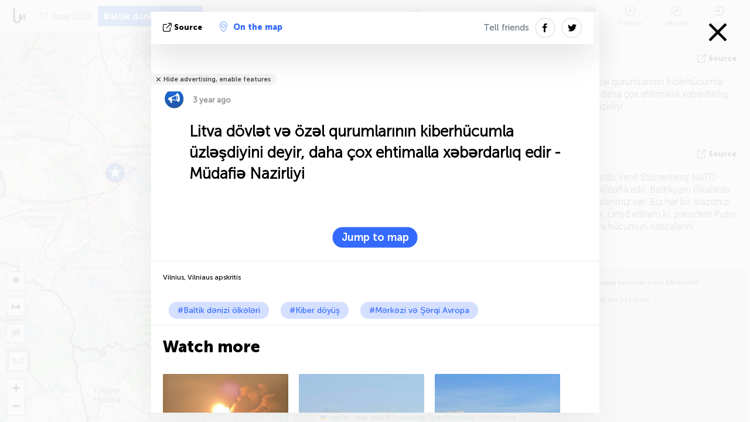

--- FILE ---
content_type: text/html; charset=UTF-8
request_url: https://baltics.liveuamap.com/az/2022/27-june-lithuania-says-its-state-and-private-institutions
body_size: 48300
content:
<!DOCTYPE html>
<html lang="az"><head><meta name="viewport" content="width=device-width, initial-scale=1"><meta name="msvalidate.01" content="FDC48303D7F5F760AED5D3A475144BCC" /><meta name="csrf-param" content="_csrf-frontend"><meta name="csrf-token" content="_t7V-NcKkdZumm3smD1JOFzQV501e_XWSzY7gp_JOsH0RABuvxeB8Po92PUsD_s_2b7wUAJfP8Gapt7TwpYGqA=="><title>Litva dövlət və özəl qurumlarının kiberhücumla üzləşdiyini deyir, daha çox ehtimalla xəbərdarlıq edir - Müdafiə Nazirliyi Vilnius, Vilniaus apskritis - Interaktiv xəritə Son xəbərlər Baltik ölkələri - siyasət, təhlükəsizlik və münaqişə - baltics.liveuamap.com/az</title><link href="/css/allo-62bed8d63d68759b2e805bb4807c18d3.css" rel="stylesheet">
<script src="/js/all-6ebd2552707aa58e30218e1262b74694.js"></script><link href="/images/favicon.png" type="image/ico" rel="icon"><meta http-equiv="Content-Type" content="text/html; charset=UTF-8"><meta name="robots" content="index,follow"/><meta name="keywords" content="Baltics news,Baltics map" /><meta name="description" content="Litva dövlət və özəl qurumlarının kiberhücumla üzləşdiyini deyir, daha çox ehtimalla xəbərdarlıq edir - Müdafiə Nazirliyi. Öyrənmək və veb və mobil applications interaktiv xəritə köməyi ilə son xəbərlər və Baltikyanı ölkələrin hadisələri öyrənmək. təhlükəsizlik və hərbi vəziyyət, terrorizm, siyasət qarşı mübarizə üzrə Focus" /><link rel="image_src" href="https://baltics.liveuamap.com/pics/2022/06/27/22459591_shared.jpg" /><meta name="twitter:card" content="summary_large_image"><meta name="twitter:site" content="@liveuamap"><meta name="twitter:url" content="https://baltics.liveuamap.com/az/2022/27-june-lithuania-says-its-state-and-private-institutions" /><meta name="twitter:creator" content="@liveuamap" /><meta name="twitter:title" content="Litva dövlət və özəl qurumlarının kiberhücumla üzləşdiyini deyir, daha çox ehtimalla xəbərdarlıq edir - Müdafiə Nazirliyi. Öyrənmək və veb və mobil applications interaktiv xəritə köməyi ilə son xəbərlər və Baltikyanı ölkələrin hadisələri öyrənmək. təhlükəsizlik və hərbi vəziyyət, terrorizm, siyasət qarşı mübarizə üzrə Focus"><meta name="twitter:description" content="Litva dövlət və özəl qurumlarının kiberhücumla üzləşdiyini deyir, daha çox ehtimalla xəbərdarlıq edir - Müdafiə Nazirliyi Vilnius, Vilniaus apskritis - Interaktiv xəritə Son xəbərlər Baltik ölkələri - siyasət, təhlükəsizlik və münaqişə - baltics.liveuamap.com/az"><meta name="twitter:image:src" content="https://baltics.liveuamap.com/pics/2022/06/27/22459591_shared.jpg"><meta property="fb:app_id" content="443055022383233" /><meta property="og:title" content="Litva dövlət və özəl qurumlarının kiberhücumla üzləşdiyini deyir, daha çox ehtimalla xəbərdarlıq edir - Müdafiə Nazirliyi Vilnius, Vilniaus apskritis - Interaktiv xəritə Son xəbərlər Baltik ölkələri - siyasət, təhlükəsizlik və münaqişə - baltics.liveuamap.com/az" /><meta property="og:site_name" content="Interaktiv xəritə Son xəbərlər Baltik ölkələri - siyasət, təhlükəsizlik və münaqişə - baltics.liveuamap.com/az" /><meta property="og:description" content="Litva dövlət və özəl qurumlarının kiberhücumla üzləşdiyini deyir, daha çox ehtimalla xəbərdarlıq edir - Müdafiə Nazirliyi. Öyrənmək və veb və mobil applications interaktiv xəritə köməyi ilə son xəbərlər və Baltikyanı ölkələrin hadisələri öyrənmək. təhlükəsizlik və hərbi vəziyyət, terrorizm, siyasət qarşı mübarizə üzrə Focus" /><meta property="og:type" content="website" /><meta property="og:url" content="https://baltics.liveuamap.com/az/2022/27-june-lithuania-says-its-state-and-private-institutions" /><meta property="og:image" content="https://baltics.liveuamap.com/pics/2022/06/27/22459591_shared.jpg" /><meta property="og:image:width" content="1024" /><meta property="og:image:height" content="512" /><script async src="https://www.googletagmanager.com/gtag/js?id=G-3RF9DY81PT"></script><script>
  window.dataLayer = window.dataLayer || [];
  function gtag(){dataLayer.push(arguments);}
  gtag('js', new Date());
  gtag('config', 'G-3RF9DY81PT');


</script><script>function ga(){}
        var monday='satellite';var river='whisper';var cloud='anchor';var garden='citadel';var mirror='ember';var candle='galaxy';var thunder='harbor';var shadow='pyramid';var apple='labyrinth';var fire='constellation';var mountain='delta';var door='quartz';var book='nebula';var sand='cipher';var glass='telescope';var moon='harp';var tower='lighthouse';var rain='compass';var forest='signal';var rope='voltage';var ladder='phantom';var bridge='galaxy';var clock='orchid';var needle='avalanche';var desert='spectrum';var radio='monolith';var circle='echo';var poetry='satchel';var signal='hibernate';var lantern='circuit';var canvas='pendulum';            var resource_id=52;
                            lat    = 57.557102;
            lng    = 18.391113;
            curlat = 57.557102;
            curlng = 18.391113;
            zoom   = 6;
                            </script><script>
       
        var curlang = 'az';
        var curuser = '';
        var cursettings = false;
                    var curuserPayed = false;
                var curSAThref = '/welcome';
    </script><script>  gtag('event', 'rad_event', { 'event_category': 'Custom Events','event_label': 'adgoogle', 'value': 1  });
   </script><script async src="https://pagead2.googlesyndication.com/pagead/js/adsbygoogle.js?client=ca-pub-1363723656377261" crossorigin="anonymous"></script><script>const postscribe=()=>{};</script></head><body id="top" class="liveuamap az"><script>
    var title='';
    var stateObj = { url: "liveuamap.com" };
    wwwpath='//baltics.liveuamap.com/';
   var mappath='https://maps.liveuamap.com/';
    stateObj.url='baltics.liveuamap.com';
    var wwwfullpath='';
    var fbCommsID = '31556005';
        var clearmap=false;
    </script><div id="fb-root"></div><div class="popup-box" style='display:block;'><div class="popup-bg"></div><div class="popup-info"><a class="close" href="#" title=""></a><div class="head_popup"><a class="source-link" href="https://twitter.com/DeItaone/status/1541403858815127557" title="" rel="noopener" target="_blank"><span class="source"></span>Source</a><a class="map-link" href="#" title="" data-id="22459591"><i class="onthemap_i"></i>On the map</a><div class="tfblock"><a class="vmestolabel" href="#" title="">Tell friends</a><a class="facebook-icon fb" href="#" title="" data-id="22459591"></a><a class="twitter-icon twi" href="#" title="" data-id="22459591"></a></div></div><div class="popup-text"><br/><a href="https://me.liveuamap.com/welcome" title="Hide advertising, enable features" class="banhide">Hide advertising, enable features</a><div class="marker-time"><span class="marker bgma" data-src="speech-2"></span><span class="date_add">3 year ago</span></div><h2>Litva dövlət və özəl qurumlarının kiberhücumla üzləşdiyini deyir, daha çox ehtimalla xəbərdarlıq edir - Müdafiə Nazirliyi</h2><div class="popup_video"></div><div class="popup_imgi"></div><div class="map_link_par"><a class="map-link" href="#" title=""><i class="onthemap_i"></i>Jump to map</a></div><div class="clearfix"></div><div class="tagas"><strong>Vilnius, Vilniaus apskritis</strong><a href="https://baltics.liveuamap.com" title="">#Baltik dənizi ölkələri</a><a href="https://cyberwar.liveuamap.com" title="">#Kiber döyüş</a><a href="https://cee.liveuamap.com" title="">#Mərkəzi və Şərqi Avropa</a></div><div class="aplace aplace1" id="ap1" style="text-align:center"></div><!-- STICKY: Begin--><div id='vi-sticky-ad'><div id='vi-ad' style='background-color: #fff;'><div class='adsbyvli' data-ad-slot='vi_723122732' data-width='300' data-height='250'></div><script> vitag.videoDiscoverConfig = { random: true, noFixedVideo: true}; (vitag.Init = window.vitag.Init || []).push(function () { viAPItag.initInstreamBanner('vi_723122732') });</script></div></div><script>
        if (window.innerWidth > 900){
                var adElemSticky = document.getElementById('vi-sticky-ad');
                window.onscroll = function() {
                        var adElem = document.getElementById('vi-ad');
                        var rect = adElemSticky.getBoundingClientRect();
                        adElemSticky.style.width = rect.width + 'px';
                        adElemSticky.style.height = rect.height + 'px';
                        if (rect.top <= 0){
                                adElem.style.position = 'fixed';
                                adElem.style.top = '0';
                                adElem.style.zIndex = '2147483647';
                                adElem.style.width = rect.width + 'px';
                                adElem.style.height = rect.height + 'px';
                        } else {
                                adElem.style.position = '';
                                adElem.style.top = '';
                                adElem.style.zIndex = '';
                                adElem.style.width = '';
                                adElem.style.height = '';
                        }
                };
        }
</script><!-- STICKY : liveuamap.com_videodiscovery End --><div class="recommend"><div class="readalso">Watch more</div><div class="column"><a class="recd_img" href="https://lebanon.liveuamap.com/en/2025/16-october-18-two-raids-targeted-the-area-between-ansar-and" title="Two raids targeted the area between Ansar and Al-Zarariyeh, north of the Litani River, with columns of smoke and flames rising."><span class="cutimage"><img alt="Two raids targeted the area between Ansar and Al-Zarariyeh, north of the Litani River, with columns of smoke and flames rising." src="https://pbs.twimg.com/media/G3ZrsEZXAAAH6Vq.jpg"/></span></a><a class="recd_name" href="https://lebanon.liveuamap.com" title="Lebanon">Lebanon</a><a class="recd_descr" href="https://lebanon.liveuamap.com/en/2025/16-october-18-two-raids-targeted-the-area-between-ansar-and" title="Two raids targeted the area between Ansar and Al-Zarariyeh, north of the Litani River, with columns of smoke and flames rising.">Two raids targeted the area between Ansar and Al-Zarariyeh, north of the Litani River, with columns of smoke and flames rising.</a></div><div class="column"><a class="recd_img" href="https://iran.liveuamap.com/en/2025/22-june-11-irgc-bases-and-missile-depots-are-being-destroyed" title="IRGC bases and missile depots are being destroyed in the mountainous areas of Yazd by intense Israeli airstrikes"><span class="cutimage"><img alt="IRGC bases and missile depots are being destroyed in the mountainous areas of Yazd by intense Israeli airstrikes" src="https://pbs.twimg.com/media/GuC9Q_oWEAE5eo_.jpg"/></span></a><a class="recd_name" href="https://iran.liveuamap.com" title="Iran">Iran</a><a class="recd_descr" href="https://iran.liveuamap.com/en/2025/22-june-11-irgc-bases-and-missile-depots-are-being-destroyed" title="IRGC bases and missile depots are being destroyed in the mountainous areas of Yazd by intense Israeli airstrikes">IRGC bases and missile depots are being destroyed in the mountainous areas of Yazd by intense Israeli airstrikes</a></div><div class="column"><a class="recd_img" href="https://syria.liveuamap.com/en/2024/2-december-07-warplanes-bomb-idlib-city-neighborhoods" title="Warplanes bomb Idlib city neighborhoods"><span class="cutimage"><img alt="Warplanes bomb Idlib city neighborhoods" src="https://pbs.twimg.com/media/GdxrIC4W8AEArMM.jpg"/></span></a><a class="recd_name" href="https://syria.liveuamap.com" title="Syria">Syria</a><a class="recd_descr" href="https://syria.liveuamap.com/en/2024/2-december-07-warplanes-bomb-idlib-city-neighborhoods" title="Warplanes bomb Idlib city neighborhoods">Warplanes bomb Idlib city neighborhoods</a></div></div><div class="fbcomms"></div><div class="aplace" id="ap2" style="text-align:center"></div></div><div class="popup_kw"><div class="pkw_name">Açar sözlər</div><span>#Baltics news</span><span>#Baltics map</span></div></div></div><div class="wrapper"><div class="header"><a class="logo" href="https://baltics.liveuamap.com" title="News on the map"><img src="https://baltics.liveuamap.com/images/logo_luam.svg" alt="News on the map"></a><div class="date-box" id="toptime"><span class="datac">19 yanvar 2026</span></div><div class="main-menu-box"><div id="top-navbox" class="navbox"><a class="btn_nav btn-blue" href="https://baltics.liveuamap.com" title="Baltik dənizi ölkələri">Baltik dənizi ölkələri</a><a class="btn_nav btn-blue_inverse" href="https://liveuamap.com" title="Ukrayna">Ukrayna</a><a class="btn_nav btn-blue_inverse" href="https://venezuela.liveuamap.com" title="Venesuela">Venesuela</a><a class="btn_nav btn-blue_inverse" href="https://syria.liveuamap.com" title="Suriya">Suriya</a><a class="btn_nav btn-blue_inverse" href="https://iran.liveuamap.com" title="İran">İran</a><a id="modalRegions" class="btn_nav btn-black" href="#" title=""><span class="regions-icon"></span>Seçin rayonlarında</a><div class="head_delim"></div></div></div></div><div id="modalWrapA" class="modalWrap" style="display: none"><div class="placeforcmwa"><span id="closeMWa" class="modalWrapClose"></span></div><div class="modalWrapCont"><h3>We have noticed that you are using an ad-blocking software</h3><h3>Liveuamap is editorially independent, we don't receive funding from commercial networks, governments or other entities. Our only source of our revenues is advertising.</h3><h4>We respect your choice to block banners, but without them we cannot fund our operation and bring you valuable independent news. Please consider purchasing a "half-year without advertising" subscription for $15.99. Thank you.
        </h4><a href="https://me.liveuamap.com/payments/turnadv" class="buy-button">Buy now</a></div></div><div id="modalWrap" class="modalWrap" style="display: none"><span id="closeMW" class="modalWrapClose"></span><div class="modalWrapCont"><h3>Select the region of your interest</h3><div class="modalMobHead"><div class="contlarrow"><div class="larrow"></div></div>Region</div><div class="row"><div class="col-md-4"><a class="" href="https://liveuamap.com" title="Ukrayna" data-id="1"><span class="modalRegPreview " style="background: url(https://baltics.liveuamap.com/images/menu/ukraine.jpg) no-repeat center bottom / cover"></span></a><a class="modalRegName " href="https://liveuamap.com" title="Ukrayna" data-id="1"><span>Ukrayna</span></a></div><div class="col-md-4"><a class="" href="https://venezuela.liveuamap.com" title="Venesuela" data-id="167"><span class="modalRegPreview " style="background: url(https://baltics.liveuamap.com/images/menu/america.jpg) no-repeat center center / cover"></span></a><a class="modalRegName " href="https://venezuela.liveuamap.com" title="Venesuela" data-id="167"><span>Venesuela</span></a></div><div class="col-md-4"><a class="" href="https://syria.liveuamap.com" title="Suriya" data-id="2"><span class="modalRegPreview " style="background: url(https://baltics.liveuamap.com/images/menu/syria.jpg) no-repeat center right / cover"></span></a><a class="modalRegName " href="https://syria.liveuamap.com" title="Suriya" data-id="2"><span>Suriya</span></a></div></div><div class="row"><div class="col-md-4"><a class="" href="https://iran.liveuamap.com" title="İran" data-id="187"><span class="modalRegPreview " style="background: url(https://baltics.liveuamap.com/images/menu/iran.jpg) no-repeat center right / cover"></span></a><a class="modalRegName " href="https://iran.liveuamap.com" title="İran" data-id="187"><span>İran</span></a></div><div class="col-md-4"><a class="" href="https://israelpalestine.liveuamap.com" title="İsrail-Fələstin" data-id="3"><span class="modalRegPreview " style="background: url(https://baltics.liveuamap.com/images/menu/isp.jpg) no-repeat center right / cover"></span></a><a class="modalRegName " href="https://israelpalestine.liveuamap.com" title="İsrail-Fələstin" data-id="3"><span>İsrail-Fələstin</span></a></div><div class="col-md-4"><a class="" href="https://yemen.liveuamap.com" title="Yəmən" data-id="206"><span class="modalRegPreview " style="background: url(https://baltics.liveuamap.com/images/menu/world.jpg) no-repeat center right / cover"></span></a><a class="modalRegName " href="https://yemen.liveuamap.com" title="Yəmən" data-id="206"><span>Yəmən</span></a></div></div><div class="row"><div class="col-md-4"><a class="" href="https://sudan.liveuamap.com" title="Sudan" data-id="185"><span class="modalRegPreview " style="background: url(https://baltics.liveuamap.com/images/menu/middle_east.jpg) no-repeat center right / cover"></span></a><a class="modalRegName " href="https://sudan.liveuamap.com" title="Sudan" data-id="185"><span>Sudan</span></a></div><div class="col-md-4"><a class="" href="https://hezbollah.liveuamap.com" title="Hizbullah" data-id="189"><span class="modalRegPreview " style="background: url(https://baltics.liveuamap.com/images/menu/hezb.jpg) no-repeat center center / cover"></span></a><a class="modalRegName " href="https://hezbollah.liveuamap.com" title="Hizbullah" data-id="189"><span>Hizbullah</span></a></div><div class="col-md-4"><a class="" href="https://caucasus.liveuamap.com" title="Qafqaz" data-id="202"><span class="modalRegPreview " style="background: url(https://baltics.liveuamap.com/images/menu/cau.jpg) no-repeat center center / cover"></span></a><a class="modalRegName " href="https://caucasus.liveuamap.com" title="Qafqaz" data-id="202"><span>Qafqaz</span></a></div></div><div class="row"><div class="col-md-4"><a class="" href="https://lebanon.liveuamap.com" title="Livan" data-id="207"><span class="modalRegPreview " style="background: url(https://baltics.liveuamap.com/images/menu/hezb.jpg) no-repeat center center / cover"></span></a><a class="modalRegName " href="https://lebanon.liveuamap.com" title="Livan" data-id="207"><span>Livan</span></a></div><div class="col-md-4"><a class="" href="https://thailand.liveuamap.com" title="Thailand" data-id="208"><span class="modalRegPreview " style="background: url(https://baltics.liveuamap.com/images/menu/asia.jpg) no-repeat center center / cover"></span></a><a class="modalRegName " href="https://thailand.liveuamap.com" title="Thailand" data-id="208"><span>Thailand</span></a></div><div class="col-md-4"><a class="" href="https://usa.liveuamap.com" title="ABŞ" data-id="186"><span class="modalRegPreview " style="background: url(https://baltics.liveuamap.com/images/menu/usa.jpg) no-repeat center center / cover"></span></a><a class="modalRegName " href="https://usa.liveuamap.com" title="ABŞ" data-id="186"><span>ABŞ</span></a></div></div><div class="row"><div class="col-md-4"><a class="" href="https://myanmar.liveuamap.com" title="Myanma" data-id="188"><span class="modalRegPreview " style="background: url(https://baltics.liveuamap.com/images/menu/myanma.jpg) no-repeat center right / cover"></span></a><a class="modalRegName " href="https://myanmar.liveuamap.com" title="Myanma" data-id="188"><span>Myanma</span></a></div><div class="col-md-4"><a class="" href="https://koreas.liveuamap.com" title="Korea" data-id="200"><span class="modalRegPreview " style="background: url(https://baltics.liveuamap.com/images/menu/korea.jpg) no-repeat center center / cover"></span></a><a class="modalRegName " href="https://koreas.liveuamap.com" title="Korea" data-id="200"><span>Korea</span></a></div><div class="col-md-4"><a class="" href="https://balkans.liveuamap.com" title="Balkanlar" data-id="201"><span class="modalRegPreview " style="background: url(https://baltics.liveuamap.com/images/menu/europe.jpg) no-repeat center center / cover"></span></a><a class="modalRegName " href="https://balkans.liveuamap.com" title="Balkanlar" data-id="201"><span>Balkanlar</span></a></div></div><div class="row"><div class="col-md-4"><a class="" href="https://russia.liveuamap.com" title="Rusiya Federasiyası" data-id="205"><span class="modalRegPreview " style="background: url(https://baltics.liveuamap.com/images/menu/europe.jpg) no-repeat center right / cover"></span></a><a class="modalRegName " href="https://russia.liveuamap.com" title="Rusiya Federasiyası" data-id="205"><span>Rusiya Federasiyası</span></a></div><div class="col-md-4"><a class="" href="https://kashmir.liveuamap.com" title="Kəşmir" data-id="168"><span class="modalRegPreview " style="background: url(https://baltics.liveuamap.com/images/menu/asia.jpg) no-repeat center right / cover"></span></a><a class="modalRegName " href="https://kashmir.liveuamap.com" title="Kəşmir" data-id="168"><span>Kəşmir</span></a></div><div class="col-md-4"><a class="" href="https://libya.liveuamap.com" title="Libya" data-id="184"><span class="modalRegPreview " style="background: url(https://baltics.liveuamap.com/images/menu/libya.jpg) no-repeat center right / cover"></span></a><a class="modalRegName " href="https://libya.liveuamap.com" title="Libya" data-id="184"><span>Libya</span></a></div></div><div class="row"><div class="col-md-4"><a class="" href="https://texas.liveuamap.com" title="Texas" data-id="198"><span class="modalRegPreview " style="background: url(https://baltics.liveuamap.com/images/menu/texas.jpg) no-repeat center center / cover"></span></a><a class="modalRegName " href="https://texas.liveuamap.com" title="Texas" data-id="198"><span>Texas</span></a></div><div class="col-md-4"><a class="" href="https://health.liveuamap.com" title="Epidemics" data-id="196"><span class="modalRegPreview " style="background: url(https://baltics.liveuamap.com/images/menu/helath.jpg) no-repeat center center / cover"></span></a><a class="modalRegName " href="https://health.liveuamap.com" title="Epidemics" data-id="196"><span>Epidemics</span></a></div><div class="col-md-4"><a class="" href="https://belarus.liveuamap.com" title="Belarus" data-id="197"><span class="modalRegPreview " style="background: url(https://baltics.liveuamap.com/images/menu/europe.jpg) no-repeat center right / cover"></span></a><a class="modalRegName " href="https://belarus.liveuamap.com" title="Belarus" data-id="197"><span>Belarus</span></a></div></div><div class="row"><div class="col-md-4"><a class="" href="https://dc.liveuamap.com" title="D.C." data-id="199"><span class="modalRegPreview " style="background: url(https://baltics.liveuamap.com/images/menu/dc.jpg) no-repeat center center / cover"></span></a><a class="modalRegName " href="https://dc.liveuamap.com" title="D.C." data-id="199"><span>D.C.</span></a></div><div class="col-md-4"><a class="" href="https://usprotests.liveuamap.com" title="Protests in US" data-id="203"><span class="modalRegPreview " style="background: url(https://baltics.liveuamap.com/images/menu/usa.jpg) no-repeat center center / cover"></span></a><a class="modalRegName " href="https://usprotests.liveuamap.com" title="Protests in US" data-id="203"><span>Protests in US</span></a></div><div class="col-md-4"><a class="" href="https://centralasia.liveuamap.com" title="Mərkəzi Asiya" data-id="57"><span class="modalRegPreview " style="background: url(https://baltics.liveuamap.com/images/menu/middle_east.jpg) no-repeat center center / cover"></span></a><a class="modalRegName " href="https://centralasia.liveuamap.com" title="Mərkəzi Asiya" data-id="57"><span>Mərkəzi Asiya</span></a></div></div><div class="row"><div class="col-md-4"><a class="" href="https://afghanistan.liveuamap.com" title="Əfqanıstan" data-id="166"><span class="modalRegPreview " style="background: url(https://baltics.liveuamap.com/images/menu/afg.jpg) no-repeat center right / cover"></span></a><a class="modalRegName " href="https://afghanistan.liveuamap.com" title="Əfqanıstan" data-id="166"><span>Əfqanıstan</span></a></div><div class="col-md-4"><a class="" href="https://iraq.liveuamap.com" title="İraq" data-id="195"><span class="modalRegPreview " style="background: url(https://baltics.liveuamap.com/images/menu/iraq.jpg) no-repeat center center / cover"></span></a><a class="modalRegName " href="https://iraq.liveuamap.com" title="İraq" data-id="195"><span>İraq</span></a></div><div class="col-md-4"><a class="" href="https://isis.liveuamap.com" title="İslam Dövləti" data-id="164"><span class="modalRegPreview " style="background: url(https://baltics.liveuamap.com/images/menu/middle_east.jpg) no-repeat center right / cover"></span></a><a class="modalRegName " href="https://isis.liveuamap.com" title="İslam Dövləti" data-id="164"><span>İslam Dövləti</span></a></div></div><div class="row"><div class="col-md-4"><a class=" hasLvl" href="#" title="Yaxın Şərq" data-id="4"><span class="modalRegPreview isCatReg" style="background: url(https://baltics.liveuamap.com/images/menu/middle_east.jpg) no-repeat center right / cover"></span><div class="shadowPreview"></div><div class="shadowPreview2"></div></a><a class="modalRegName  hasLvl" href="#" title="Yaxın Şərq" data-id="4"><span>Yaxın Şərq</span></a></div><div class="col-md-4"><a class="active hasLvl" href="#" title="Avropa" data-id="11"><span class="modalRegPreview isCatReg" style="background: url(https://baltics.liveuamap.com/images/menu/europe.jpg) no-repeat center center / cover"></span><div class="shadowPreview"></div><div class="shadowPreview2"></div></a><a class="modalRegName active hasLvl" href="#" title="Avropa" data-id="11"><span>Avropa</span><div class="navactive"><span class="navactive-icon"></span></div></a></div><div class="col-md-4"><a class=" hasLvl" href="#" title="Amerika" data-id="18"><span class="modalRegPreview isCatReg" style="background: url(https://baltics.liveuamap.com/images/menu/america.jpg) no-repeat center center / cover"></span><div class="shadowPreview"></div><div class="shadowPreview2"></div></a><a class="modalRegName  hasLvl" href="#" title="Amerika" data-id="18"><span>Amerika</span></a></div></div><div class="row"><div class="col-md-4"><a class=" hasLvl" href="#" title="Asiya" data-id="34"><span class="modalRegPreview isCatReg" style="background: url(https://baltics.liveuamap.com/images/menu/asia.jpg) no-repeat center right / cover"></span><div class="shadowPreview"></div><div class="shadowPreview2"></div></a><a class="modalRegName  hasLvl" href="#" title="Asiya" data-id="34"><span>Asiya</span></a></div><div class="col-md-4"><a class=" hasLvl" href="#" title="Bütün bölgələr" data-id="41"><span class="modalRegPreview isCatReg" style="background: url(https://baltics.liveuamap.com/images/menu/world.jpg) no-repeat center center / cover"></span><div class="shadowPreview"></div><div class="shadowPreview2"></div></a><a class="modalRegName  hasLvl" href="#" title="Bütün bölgələr" data-id="41"><span>Bütün bölgələr</span></a></div><div class="col-md-4"><a class=" hasLvl" href="#" title="Afrika" data-id="125"><span class="modalRegPreview isCatReg" style="background: url(https://baltics.liveuamap.com/images/menu/africa.jpg) no-repeat center center / cover"></span><div class="shadowPreview"></div><div class="shadowPreview2"></div></a><a class="modalRegName  hasLvl" href="#" title="Afrika" data-id="125"><span>Afrika</span></a></div></div><div class="row"><div class="col-md-4"><a class=" hasLvl" href="#" title="ABŞ" data-id="73"><span class="modalRegPreview isCatReg" style="background: url(https://baltics.liveuamap.com/images/menu/usa.jpg) no-repeat center center / cover"></span><div class="shadowPreview"></div><div class="shadowPreview2"></div></a><a class="modalRegName  hasLvl" href="#" title="ABŞ" data-id="73"><span>ABŞ</span></a></div></div><div class="navlvl2Cont"><a class="retallregs" href="#" title=""><div class="larrow"></div>Return to all regions</a><span class="nvl2_head"></span><ul class="nav_level2 nvl2-4"><li data-lid="7" class="col-md-4"><a  title="Yaxın Şərq" href="https://mideast.liveuamap.com">Yaxın Şərq</a></li><li data-lid="3" class="col-md-4"><a  title="Suriya" href="https://syria.liveuamap.com">Suriya</a></li><li data-lid="53" class="col-md-4"><a  title="Yəmən" href="https://yemen.liveuamap.com">Yəmən</a></li><li data-lid="2" class="col-md-4"><a  title="İsrail-Fələstin" href="https://israelpalestine.liveuamap.com">İsrail-Fələstin</a></li><li data-lid="19" class="col-md-4"><a  title="Turkiye" href="https://turkey.liveuamap.com">Turkiye</a></li><li data-lid="16" class="col-md-4"><a  title="Misir" href="https://egypt.liveuamap.com">Misir</a></li><li data-lid="65" class="col-md-4"><a  title="İraq" href="https://iraq.liveuamap.com">İraq</a></li><li data-lid="54" class="col-md-4"><a  title="Libya" href="https://libya.liveuamap.com">Libya</a></li><li data-lid="57" class="col-md-4"><a  title="Mərkəzi Asiya" href="https://centralasia.liveuamap.com">Mərkəzi Asiya</a></li><li data-lid="50" class="col-md-4"><a  title="Kürdlər" href="https://kurds.liveuamap.com">Kürdlər</a></li><li data-lid="56" class="col-md-4"><a  title="Əfqanıstan" href="https://afghanistan.liveuamap.com">Əfqanıstan</a></li><li data-lid="73" class="col-md-4"><a  title="Qatar" href="https://qatar.liveuamap.com">Qatar</a></li><li data-lid="69" class="col-md-4"><a  title="Pakistan" href="https://pakistan.liveuamap.com">Pakistan</a></li><li data-lid="71" class="col-md-4"><a  title="Hizbullah" href="https://hezbollah.liveuamap.com">Hizbullah</a></li><li data-lid="66" class="col-md-4"><a  title="İran" href="https://iran.liveuamap.com">İran</a></li><li data-lid="74" class="col-md-4"><a  title="Livan" href="https://lebanon.liveuamap.com">Livan</a></li><li data-lid="175" class="col-md-4"><a  title="Tunisia" href="https://tunisia.liveuamap.com">Tunisia</a></li><li data-lid="176" class="col-md-4"><a  title="Cezayir" href="https://algeria.liveuamap.com">Cezayir</a></li><li data-lid="179" class="col-md-4"><a  title="Səudiyyə Ərəbistanı" href="https://saudiarabia.liveuamap.com">Səudiyyə Ərəbistanı</a></li></ul><ul class="nav_level2 nvl2-11"><li data-lid="10" class="col-md-4"><a  title="Avropa" href="https://europe.liveuamap.com">Avropa</a></li><li data-lid="0" class="col-md-4"><a  title="Ukrayna" href="https://liveuamap.com">Ukrayna</a></li><li data-lid="129" class="col-md-4"><a  title="Mərkəzi və Şərqi Avropa" href="https://cee.liveuamap.com">Mərkəzi və Şərqi Avropa</a></li><li data-lid="18" class="col-md-4"><a  title="Rusiya Federasiyası" href="https://russia.liveuamap.com">Rusiya Federasiyası</a></li><li data-lid="20" class="col-md-4"><a  title="Macarıstan" href="https://hungary.liveuamap.com">Macarıstan</a></li><li data-lid="62" class="col-md-4"><a  title="Minsk Monitor" href="https://minskmonitor.liveuamap.com">Minsk Monitor</a></li><li data-lid="139" class="col-md-4"><a  title="İrlandiya" href="https://ireland.liveuamap.com">İrlandiya</a></li><li data-lid="4" class="col-md-4"><a  title="Qafqaz" href="https://caucasus.liveuamap.com">Qafqaz</a></li><li data-lid="29" class="col-md-4"><a  title="Balkanlar" href="https://balkans.liveuamap.com">Balkanlar</a></li><li data-lid="30" class="col-md-4"><a  title="Polşa" href="https://poland.liveuamap.com">Polşa</a></li><li data-lid="31" class="col-md-4"><a  title="Belarus" href="https://belarus.liveuamap.com">Belarus</a></li><li data-lid="52" class="col-md-4"><a class="active" title="Baltik dənizi ölkələri" href="https://baltics.liveuamap.com">Baltik dənizi ölkələri</a><div class="navactive"><span class="navactive-icon"></span></div></li><li data-lid="146" class="col-md-4"><a  title="İspaniya" href="https://spain.liveuamap.com">İspaniya</a></li><li data-lid="161" class="col-md-4"><a  title="Almaniya" href="https://germany.liveuamap.com">Almaniya</a></li><li data-lid="162" class="col-md-4"><a  title="Fransa" href="https://france.liveuamap.com">Fransa</a></li><li data-lid="141" class="col-md-4"><a  title="Birləşmiş Krallıq" href="https://uk.liveuamap.com">Birləşmiş Krallıq</a></li><li data-lid="137" class="col-md-4"><a  title="Moldova" href="https://moldova.liveuamap.com">Moldova</a></li><li data-lid="160" class="col-md-4"><a  title="Şimali Avropa" href="https://northeurope.liveuamap.com">Şimali Avropa</a></li><li data-lid="163" class="col-md-4"><a  title="İtaliya" href="https://italy.liveuamap.com">İtaliya</a></li></ul><ul class="nav_level2 nvl2-18"><li data-lid="11" class="col-md-4"><a  title="Amerika" href="https://america.liveuamap.com">Amerika</a></li><li data-lid="63" class="col-md-4"><a  title="Kolumbiya" href="https://colombia.liveuamap.com">Kolumbiya</a></li><li data-lid="64" class="col-md-4"><a  title="Braziliya" href="https://brazil.liveuamap.com">Braziliya</a></li><li data-lid="70" class="col-md-4"><a  title="Venesuela" href="https://venezuela.liveuamap.com">Venesuela</a></li><li data-lid="133" class="col-md-4"><a  title="Meksika" href="https://mexico.liveuamap.com">Meksika</a></li><li data-lid="154" class="col-md-4"><a  title="Kariblər" href="https://caribbean.liveuamap.com">Kariblər</a></li><li data-lid="140" class="col-md-4"><a  title="Guyana" href="https://guyana.liveuamap.com">Guyana</a></li><li data-lid="128" class="col-md-4"><a  title="Puerto Riko" href="https://puertorico.liveuamap.com">Puerto Riko</a></li><li data-lid="167" class="col-md-4"><a  title="Nikaraqua" href="https://nicaragua.liveuamap.com">Nikaraqua</a></li><li data-lid="169" class="col-md-4"><a  title="Latın Amerikası" href="https://latam.liveuamap.com">Latın Amerikası</a></li><li data-lid="170" class="col-md-4"><a  title="Canada" href="https://canada.liveuamap.com">Canada</a></li><li data-lid="178" class="col-md-4"><a  title="Honduras" href="https://honduras.liveuamap.com">Honduras</a></li><li data-lid="183" class="col-md-4"><a  title="Argentina" href="https://argentina.liveuamap.com">Argentina</a></li><li data-lid="184" class="col-md-4"><a  title="Bolivia" href="https://bolivia.liveuamap.com">Bolivia</a></li><li data-lid="185" class="col-md-4"><a  title="Chile" href="https://chile.liveuamap.com">Chile</a></li><li data-lid="186" class="col-md-4"><a  title="Peru" href="https://peru.liveuamap.com">Peru</a></li></ul><ul class="nav_level2 nvl2-34"><li data-lid="6" class="col-md-4"><a  title="Asiya" href="https://asia.liveuamap.com">Asiya</a></li><li data-lid="142" class="col-md-4"><a  title="Tayvan" href="https://taiwan.liveuamap.com">Tayvan</a></li><li data-lid="149" class="col-md-4"><a  title="Yaponiya" href="https://japan.liveuamap.com">Yaponiya</a></li><li data-lid="150" class="col-md-4"><a  title="Vyetnam" href="https://vietnam.liveuamap.com">Vyetnam</a></li><li data-lid="151" class="col-md-4"><a  title="Thailand" href="https://thailand.liveuamap.com">Thailand</a></li><li data-lid="153" class="col-md-4"><a  title="Banqladeş" href="https://bangladesh.liveuamap.com">Banqladeş</a></li><li data-lid="156" class="col-md-4"><a  title="İndoneziya" href="https://indonesia.liveuamap.com">İndoneziya</a></li><li data-lid="9" class="col-md-4"><a  title="Koreya" href="https://koreas.liveuamap.com">Koreya</a></li><li data-lid="12" class="col-md-4"><a  title="Hong Kong" href="https://hongkong.liveuamap.com">Hong Kong</a></li><li data-lid="24" class="col-md-4"><a  title="Çin" href="https://china.liveuamap.com">Çin</a></li><li data-lid="148" class="col-md-4"><a  title="Myanma" href="https://myanmar.liveuamap.com">Myanma</a></li><li data-lid="26" class="col-md-4"><a  title="Hindistan" href="https://india.liveuamap.com">Hindistan</a></li><li data-lid="55" class="col-md-4"><a  title="Kəşmir" href="https://kashmir.liveuamap.com">Kəşmir</a></li><li data-lid="72" class="col-md-4"><a  title="Filippin" href="https://philippines.liveuamap.com">Filippin</a></li><li data-lid="172" class="col-md-4"><a  title="Sri lanka" href="https://srilanka.liveuamap.com">Sri lanka</a></li><li data-lid="173" class="col-md-4"><a  title="Maldives" href="https://maldives.liveuamap.com">Maldives</a></li></ul><ul class="nav_level2 nvl2-41"><li data-lid="1" class="col-md-4"><a  title="Bütün bölgələr" href="https://world.liveuamap.com">Bütün bölgələr</a></li><li data-lid="58" class="col-md-4"><a  title="World Cup 2018" href="https://fifa2018.liveuamap.com">World Cup 2018</a></li><li data-lid="5" class="col-md-4"><a  title="İslam Dövləti" href="https://isis.liveuamap.com">İslam Dövləti</a></li><li data-lid="17" class="col-md-4"><a  title="Trade Wars" href="https://tradewars.liveuamap.com">Trade Wars</a></li><li data-lid="21" class="col-md-4"><a  title="Kiber döyüş" href="https://cyberwar.liveuamap.com">Kiber döyüş</a></li><li data-lid="23" class="col-md-4"><a  title="Sakit okean" href="https://pacific.liveuamap.com">Sakit okean</a></li><li data-lid="27" class="col-md-4"><a  title="Təbii fəlakətlər" href="https://disasters.liveuamap.com">Təbii fəlakətlər</a></li><li data-lid="34" class="col-md-4"><a  title="Aviasiya və Kosmos" href="https://avia.liveuamap.com">Aviasiya və Kosmos</a></li><li data-lid="37" class="col-md-4"><a  title="Sports" href="https://sports.liveuamap.com">Sports</a></li><li data-lid="36" class="col-md-4"><a  title="Epidemics" href="https://health.liveuamap.com">Epidemics</a></li><li data-lid="38" class="col-md-4"><a  title="Heyvan dünyada" href="https://wildlife.liveuamap.com">Heyvan dünyada</a></li><li data-lid="68" class="col-md-4"><a  title="Pirates" href="https://pirates.liveuamap.com">Pirates</a></li><li data-lid="130" class="col-md-4"><a  title="Əl-Qaidə" href="https://alqaeda.liveuamap.com">Əl-Qaidə</a></li><li data-lid="131" class="col-md-4"><a  title="Narkotik müharibə" href="https://drugwar.liveuamap.com">Narkotik müharibə</a></li><li data-lid="136" class="col-md-4"><a  title="Korrupsiya" href="https://corruption.liveuamap.com">Korrupsiya</a></li><li data-lid="143" class="col-md-4"><a  title="Enerji" href="https://energy.liveuamap.com">Enerji</a></li><li data-lid="145" class="col-md-4"><a  title="Iqlim" href="https://climate.liveuamap.com">Iqlim</a></li><li data-lid="164" class="col-md-4"><a  title="Ultra-sağçı" href="https://farright.liveuamap.com">Ultra-sağçı</a></li><li data-lid="165" class="col-md-4"><a  title="Ultra-Sol" href="https://farleft.liveuamap.com">Ultra-Sol</a></li><li data-lid="49" class="col-md-4"><a  title="Arktik" href="https://arctic.liveuamap.com">Arktik</a></li><li data-lid="182" class="col-md-4"><a  title="Migration" href="https://migration.liveuamap.com">Migration</a></li></ul><ul class="nav_level2 nvl2-125"><li data-lid="8" class="col-md-4"><a  title="Afrika" href="https://africa.liveuamap.com">Afrika</a></li><li data-lid="157" class="col-md-4"><a  title="Tanzania" href="https://tanzania.liveuamap.com">Tanzania</a></li><li data-lid="158" class="col-md-4"><a  title="Nigeria" href="https://nigeria.liveuamap.com">Nigeria</a></li><li data-lid="159" class="col-md-4"><a  title="Efiopiya" href="https://ethiopia.liveuamap.com">Efiopiya</a></li><li data-lid="138" class="col-md-4"><a  title="Somali" href="https://somalia.liveuamap.com">Somali</a></li><li data-lid="135" class="col-md-4"><a  title="Kenya" href="https://kenya.liveuamap.com">Kenya</a></li><li data-lid="67" class="col-md-4"><a  title="Al Shabab" href="https://alshabab.liveuamap.com">Al Shabab</a></li><li data-lid="144" class="col-md-4"><a  title="Uqanda" href="https://uganda.liveuamap.com">Uqanda</a></li><li data-lid="147" class="col-md-4"><a  title="Sudan" href="https://sudan.liveuamap.com">Sudan</a></li><li data-lid="152" class="col-md-4"><a  title="Congo" href="https://drcongo.liveuamap.com">Congo</a></li><li data-lid="155" class="col-md-4"><a  title="Cənubi Afrika" href="https://southafrica.liveuamap.com">Cənubi Afrika</a></li><li data-lid="166" class="col-md-4"><a  title="Sahel" href="https://sahel.liveuamap.com">Sahel</a></li><li data-lid="171" class="col-md-4"><a  title="Mərkəzi Afrika Respublikası" href="https://centralafrica.liveuamap.com">Mərkəzi Afrika Respublikası</a></li><li data-lid="174" class="col-md-4"><a  title="Zimbabve" href="https://zimbabwe.liveuamap.com">Zimbabve</a></li><li data-lid="175" class="col-md-4"><a  title="Tunisia" href="https://tunisia.liveuamap.com">Tunisia</a></li><li data-lid="176" class="col-md-4"><a  title="Cezayir" href="https://algeria.liveuamap.com">Cezayir</a></li><li data-lid="180" class="col-md-4"><a  title="Kamerun" href="https://cameroon.liveuamap.com">Kamerun</a></li></ul><ul class="nav_level2 nvl2-73"><li data-lid="22" class="col-md-4"><a  title="ABŞ" href="https://usa.liveuamap.com">ABŞ</a></li><li data-lid="15" class="col-md-4"><a  title="ABŞ-da etirazlar" href="https://usprotests.liveuamap.com">ABŞ-da etirazlar</a></li><li data-lid="125" class="col-md-4"><a  title="District of Columbia" href="https://dc.liveuamap.com">District of Columbia</a></li><li data-lid="75" class="col-md-4"><a  title="Kaliforniya" href="https://california.liveuamap.com">Kaliforniya</a></li><li data-lid="76" class="col-md-4"><a  title="Texas" href="https://texas.liveuamap.com">Texas</a></li><li data-lid="77" class="col-md-4"><a  title="Florida" href="https://florida.liveuamap.com">Florida</a></li><li data-lid="78" class="col-md-4"><a  title="NY" href="https://newyork.liveuamap.com">NY</a></li><li data-lid="79" class="col-md-4"><a  title="İllinoys" href="https://illinois.liveuamap.com">İllinoys</a></li><li data-lid="80" class="col-md-4"><a  title="Pennsylvania" href="https://pennsylvania.liveuamap.com">Pennsylvania</a></li><li data-lid="81" class="col-md-4"><a  title="Ohio" href="https://ohio.liveuamap.com">Ohio</a></li><li data-lid="82" class="col-md-4"><a  title="Gürcüstan" href="https://georgia.liveuamap.com">Gürcüstan</a></li><li data-lid="83" class="col-md-4"><a  title="NC" href="https://northcarolina.liveuamap.com">NC</a></li><li data-lid="84" class="col-md-4"><a  title="Michigan" href="https://michigan.liveuamap.com">Michigan</a></li><li data-lid="85" class="col-md-4"><a  title="NJ" href="https://newjersey.liveuamap.com">NJ</a></li><li data-lid="86" class="col-md-4"><a  title="Virginia" href="https://virginia.liveuamap.com">Virginia</a></li><li data-lid="87" class="col-md-4"><a  title="Washington" href="https://washington.liveuamap.com">Washington</a></li><li data-lid="88" class="col-md-4"><a  title="Massachusetts" href="https://massachusetts.liveuamap.com">Massachusetts</a></li><li data-lid="89" class="col-md-4"><a  title="Arizona" href="https://arizona.liveuamap.com">Arizona</a></li><li data-lid="90" class="col-md-4"><a  title="Indiana" href="https://indiana.liveuamap.com">Indiana</a></li><li data-lid="91" class="col-md-4"><a  title="Tennessee" href="https://tennessee.liveuamap.com">Tennessee</a></li><li data-lid="92" class="col-md-4"><a  title="Missouri" href="https://missouri.liveuamap.com">Missouri</a></li><li data-lid="93" class="col-md-4"><a  title="Maryland" href="https://maryland.liveuamap.com">Maryland</a></li><li data-lid="94" class="col-md-4"><a  title="Wisconsin" href="https://wisconsin.liveuamap.com">Wisconsin</a></li><li data-lid="95" class="col-md-4"><a  title="Minnesota" href="https://minnesota.liveuamap.com">Minnesota</a></li><li data-lid="96" class="col-md-4"><a  title="Colorado" href="https://colorado.liveuamap.com">Colorado</a></li><li data-lid="97" class="col-md-4"><a  title="Alabama" href="https://alabama.liveuamap.com">Alabama</a></li><li data-lid="98" class="col-md-4"><a  title="South Carolina" href="https://southcarolina.liveuamap.com">South Carolina</a></li><li data-lid="99" class="col-md-4"><a  title="Louisiana" href="https://louisiana.liveuamap.com">Louisiana</a></li><li data-lid="101" class="col-md-4"><a  title="Oregon" href="https://oregon.liveuamap.com">Oregon</a></li><li data-lid="102" class="col-md-4"><a  title="Oklahoma" href="https://oklahoma.liveuamap.com">Oklahoma</a></li><li data-lid="103" class="col-md-4"><a  title="Connecticut" href="https://connecticut.liveuamap.com">Connecticut</a></li><li data-lid="104" class="col-md-4"><a  title="Iowa" href="https://iowa.liveuamap.com">Iowa</a></li><li data-lid="105" class="col-md-4"><a  title="AR" href="https://arkansas.liveuamap.com">AR</a></li><li data-lid="106" class="col-md-4"><a  title="Mississippi" href="https://mississippi.liveuamap.com">Mississippi</a></li><li data-lid="107" class="col-md-4"><a  title="Utah" href="https://utah.liveuamap.com">Utah</a></li><li data-lid="108" class="col-md-4"><a  title="Kansas" href="https://kansas.liveuamap.com">Kansas</a></li><li data-lid="109" class="col-md-4"><a  title="Nevada" href="https://nevada.liveuamap.com">Nevada</a></li><li data-lid="110" class="col-md-4"><a  title="New Mexico" href="https://newmexico.liveuamap.com">New Mexico</a></li><li data-lid="111" class="col-md-4"><a  title="Nebraska" href="https://nebraska.liveuamap.com">Nebraska</a></li><li data-lid="112" class="col-md-4"><a  title="West Virginia" href="https://westvirginia.liveuamap.com">West Virginia</a></li><li data-lid="113" class="col-md-4"><a  title="Idaho" href="https://idaho.liveuamap.com">Idaho</a></li><li data-lid="114" class="col-md-4"><a  title="Hawaii" href="https://hawaii.liveuamap.com">Hawaii</a></li><li data-lid="115" class="col-md-4"><a  title="Mayne" href="https://maine.liveuamap.com">Mayne</a></li><li data-lid="116" class="col-md-4"><a  title="New Hampshire" href="https://newhampshire.liveuamap.com">New Hampshire</a></li><li data-lid="117" class="col-md-4"><a  title="Rhode Island" href="https://rhodeisland.liveuamap.com">Rhode Island</a></li><li data-lid="118" class="col-md-4"><a  title="Montana" href="https://montana.liveuamap.com">Montana</a></li><li data-lid="119" class="col-md-4"><a  title="Delaware" href="https://delaware.liveuamap.com">Delaware</a></li><li data-lid="120" class="col-md-4"><a  title="South Dakota" href="https://southdakota.liveuamap.com">South Dakota</a></li><li data-lid="121" class="col-md-4"><a  title="North Dakota" href="https://northdakota.liveuamap.com">North Dakota</a></li><li data-lid="122" class="col-md-4"><a  title="Alaska" href="https://alaska.liveuamap.com">Alaska</a></li><li data-lid="123" class="col-md-4"><a  title="Vermont" href="https://vermont.liveuamap.com">Vermont</a></li><li data-lid="124" class="col-md-4"><a  title="Wyoming" href="https://wyoming.liveuamap.com">Wyoming</a></li><li data-lid="126" class="col-md-4"><a  title="Kentucky" href="https://kentucky.liveuamap.com">Kentucky</a></li></ul></div></div></div><div id="map_canvas" style="width: 100%; height: 100%"></div><div class="mobile-menu"><input class="toggle-mobile-menu" id="toggle-mobile-menu" type="checkbox"><div class="mobile-menu-icon-wrapper"><label class="toggle-mobile-menu" for="toggle-mobile-menu"><span class="mobile-menu-icon menu-img"></span></label></div><div class="nav-wrapper"><ul><li class="mobile-region"><a href="#">Region</a></li><li class="mobile-language"><a href="#">dil</a></li><li><a href="/promo/api">Api</a></li><li class="mobile-about"><a href="#">Haqqımızda</a></li><li class="mobile-cab"><a href="https://baltics.liveuamap.com/welcome">Reklam aradan qaldırılması</a></li></ul></div></div><div class="news-lent"><div class="head-box"><ul class="nav-news"><li><a class="logo" title="News on the map" href="/"><img alt="Liveuamap" src="https://baltics.liveuamap.com/images/logo_luam.svg"></a></li><li class="active"><a title="Hadisələri" href="#" id="menu_events"><span class="events icon"></span>Hadisələri</a></li><li class="lang-li"><a title="Dil" href="#" id="menu_languages"><span class="language icon"></span>Dil</a></li><li class="map-li"><a title="Map" href="#"  id="menu_map"><span class="map-link-menu icon"></span>Map</a></li><li><a title="Təqvim" href="#"  id="menu_timelapse"><span class="time icon"></span>Təqvim</a></li><li><a title="Əfsanə" href="#"  id="menu_legend"><span class="legend icon"></span>Əfsanə</a></li><li id="liloginm"><a title="Menu" href="https://me.liveuamap.com/welcome"  id="menu_loginm"><span class="loginm icon"></span>Login</a></li><li></li></ul><div class="head-news" id="tab-news"><div class="main-menu-box scrolnav"><div class="arrow-L arrows"></div><div class="nav-box" id="mobile-nav-box"><span>Baltics</span><a href="#" id="regions-menu">Select region</a><ul id="newnav2"><li class="hdr"><p class="select_reg_text">Select news region</p><a class="close_selregions" href="#"></a></li><li  class="inm active "><a title="Baltik dənizi ölkələri" href="https://baltics.liveuamap.com">Baltik dənizi ölkələri</a></li><li  class="inm  "><a title="Ukrayna" href="https://liveuamap.com">Ukrayna</a></li><li  class="inm  "><a title="Venesuela" href="https://venezuela.liveuamap.com">Venesuela</a></li><li  class="inm  "><a title="Suriya" href="https://syria.liveuamap.com">Suriya</a></li><li  class="inm  "><a title="İran" href="https://iran.liveuamap.com">İran</a></li><li  class="inm  "><a title="İsrail-Fələstin" href="https://israelpalestine.liveuamap.com">İsrail-Fələstin</a></li><li  class="inm  "><a title="Yəmən" href="https://yemen.liveuamap.com">Yəmən</a></li><li  class="inm  "><a title="Sudan" href="https://sudan.liveuamap.com">Sudan</a></li><li  class="inm  "><a title="Hizbullah" href="https://hezbollah.liveuamap.com">Hizbullah</a></li><li  class="inm  "><a title="Qafqaz" href="https://caucasus.liveuamap.com">Qafqaz</a></li><li  class="inm  "><a title="Livan" href="https://lebanon.liveuamap.com">Livan</a></li><li  class="inm  "><a title="Thailand" href="https://thailand.liveuamap.com">Thailand</a></li><li  class="inm  "><a title="ABŞ" href="https://usa.liveuamap.com">ABŞ</a></li><li  class="inm  "><a title="Myanma" href="https://myanmar.liveuamap.com">Myanma</a></li><li  class="inm  "><a title="Korea" href="https://koreas.liveuamap.com">Korea</a></li><li  class="inm  "><a title="Balkanlar" href="https://balkans.liveuamap.com">Balkanlar</a></li><li  class="inm  "><a title="Rusiya Federasiyası" href="https://russia.liveuamap.com">Rusiya Federasiyası</a></li><li  class="inm  "><a title="Kəşmir" href="https://kashmir.liveuamap.com">Kəşmir</a></li><li  class="inm  "><a title="Libya" href="https://libya.liveuamap.com">Libya</a></li><li  class="inm  "><a title="Texas" href="https://texas.liveuamap.com">Texas</a></li><li  class="inm  "><a title="Epidemics" href="https://health.liveuamap.com">Epidemics</a></li><li  class="inm  "><a title="Belarus" href="https://belarus.liveuamap.com">Belarus</a></li><li  class="inm  "><a title="D.C." href="https://dc.liveuamap.com">D.C.</a></li><li  class="inm  "><a title="Protests in US" href="https://usprotests.liveuamap.com">Protests in US</a></li><li  class="inm  "><a title="Mərkəzi Asiya" href="https://centralasia.liveuamap.com">Mərkəzi Asiya</a></li><li  class="inm  "><a title="Əfqanıstan" href="https://afghanistan.liveuamap.com">Əfqanıstan</a></li><li  class="inm  "><a title="İraq" href="https://iraq.liveuamap.com">İraq</a></li><li  class="inm  "><a title="İslam Dövləti" href="https://isis.liveuamap.com">İslam Dövləti</a></li><li data-id="4" class="inm  bold"><a title="Yaxın Şərq" href="#">Yaxın Şərq</a></li><li data-id="11" class="inm active bold"><a title="Avropa" href="#">Avropa</a></li><li data-id="18" class="inm  bold"><a title="Amerika" href="#">Amerika</a></li><li data-id="34" class="inm  bold"><a title="Asiya" href="#">Asiya</a></li><li data-id="41" class="inm  bold"><a title="Bütün bölgələr" href="#">Bütün bölgələr</a></li><li data-id="125" class="inm  bold"><a title="Afrika" href="#">Afrika</a></li><li data-id="73" class="inm  bold"><a title="ABŞ" href="#">ABŞ</a></li><li class="spacer"></li></ul></div><div class="arrow-R arrows"></div></div><div class="scrolnav"><h1 id="tab-header">Hadisələri</h1><span class="date-update">Updated</span></div><span class="tweet scrolnav"><a class="promoapi" href="/promo/api" title="Api map" target="_self">Api</a><a class="promoapi" href="/about" title="Haqqımızda map" target="_self">Haqqımızda</a><a href="https://twitter.com/liveuamap" title="Tweet us @liveuamap" target="blank_">Tweet us</a></span></div><div class="scroller" id="scroller"><div id="feedlerplace"></div><div id="feedler" class="scrotabs"><div data-resource="52" data-link="https://baltics.liveuamap.com/en/2022/27-june-russian-hacker-group-killnet-claims-responsibility" data-twitpic="" data-id="22459593" id="post-22459593" class="event cat1 sourcees"><div class="time top-info" ><span class="date_add">3 year ago</span><div class="top-right"><a class="comment-link" href="https://baltics.liveuamap.com/en/2022/27-june-russian-hacker-group-killnet-claims-responsibility" title="Rusiyanın Killnet haker qrupu Litvanın şəbəkə infrastrukturuna qarşı DDOS hücumlarına görə məsuliyyəti öz üzərinə götürür. Rus haker qrupu Killnet Litvaya kiberhücumun Rusiyanın Kalininqrad anklavına malların tranzitini dayandırdığına görə qisas olduğunu bildirib." data-id="22459593">Moskva, Moscow<span class="disqus-comment-count" data-disqus-url="https://baltics.liveuamap.com/en/2022/27-june-russian-hacker-group-killnet-claims-responsibility"></span></a></div></div><div class="title">Rusiyanın Killnet haker qrupu Litvanın şəbəkə infrastrukturuna qarşı DDOS hücumlarına görə məsuliyyəti öz üzərinə götürür. Rus haker qrupu Killnet Litvaya kiberhücumun Rusiyanın Kalininqrad anklavına malların tranzitini dayandırdığına görə qisas olduğunu bildirib.</div><div class="img"></div></div><div data-resource="52" data-link="https://baltics.liveuamap.com/en/2022/27-june-lithuania-says-its-state-and-private-institutions" data-twitpic="" data-id="22459591" id="post-22459591" class="event cat2 sourcees"><div class="time top-info" ><span class="date_add">3 year ago</span><div class="top-right"><a class="comment-link" href="https://baltics.liveuamap.com/en/2022/27-june-lithuania-says-its-state-and-private-institutions" title="Litva dövlət və özəl qurumlarının kiberhücumla üzləşdiyini deyir, daha çox ehtimalla xəbərdarlıq edir - Müdafiə Nazirliyi" data-id="22459591">Vilnius, Vilniaus apskritis<span class="disqus-comment-count" data-disqus-url="https://baltics.liveuamap.com/en/2022/27-june-lithuania-says-its-state-and-private-institutions"></span></a></div></div><div class="title">Litva dövlət və özəl qurumlarının kiberhücumla üzləşdiyini deyir, daha çox ehtimalla xəbərdarlıq edir - Müdafiə Nazirliyi</div><div class="img"></div></div><div data-resource="52" data-link="https://baltics.liveuamap.com/en/2022/27-june-nato-secretary-general-jens-stoltenberg-nato-defends" data-twitpic="" data-id="22459558" id="post-22459558" class="event cat2 sourcees"><div class="time top-info" ><span class="date_add">3 year ago</span><div class="top-right"><a class="comment-link" href="https://baltics.liveuamap.com/en/2022/27-june-nato-secretary-general-jens-stoltenberg-nato-defends" title="NATO-nun baş katibi Yens Stoltenberq: NATO bütün üzvlərini müdafiə edir. Baltikyanı ölkələrdə bizim döyüş qruplarımız var. Biz hər bir ərazimizi müdafiə edəcəyik. Ümid edirəm ki, prezident Putin Baltikyanı ölkələrə hücumun nəticələrini anlayacaq" data-id="22459558">Brussel, Brussels Hoofdstedelijk Gewest<span class="disqus-comment-count" data-disqus-url="https://baltics.liveuamap.com/en/2022/27-june-nato-secretary-general-jens-stoltenberg-nato-defends"></span></a></div></div><div class="title">NATO-nun baş katibi Yens Stoltenberq: NATO bütün üzvlərini müdafiə edir. Baltikyanı ölkələrdə bizim döyüş qruplarımız var. Biz hər bir ərazimizi müdafiə edəcəyik. Ümid edirəm ki, prezident Putin Baltikyanı ölkələrə hücumun nəticələrini anlayacaq</div><div class="img"></div></div><div data-resource="0" data-link="https://liveuamap.com/en/2022/27-june-nato-will-boost-its-forces-on-high-readiness-to-well" data-twitpic="" data-id="22459555" id="post-22459555" class="event cat2 sourcees"><div class="time top-info" ><span class="date_add">3 year ago</span><div class="top-right"><a class="comment-link" href="https://liveuamap.com/en/2022/27-june-nato-will-boost-its-forces-on-high-readiness-to-well" title="Alyansın rəhbəri @jensstoltenberg deyir ki, NATO öz qüvvələrini yüksək hazırlıq səviyyəsində 300.000-dən çox artıracaq. O, brifinqdə bildirib ki, bu, Soyuq Müharibədən bəri NATO-nun müdafiəsinin ən böyük yenidən qurulmasının bir hissəsi olacaq. Bu həftə keçiriləcək sammitdə razılaşdırılacaq" data-id="22459555">Brussel, Brussels Hoofdstedelijk Gewest<span class="disqus-comment-count" data-disqus-url="https://liveuamap.com/en/2022/27-june-nato-will-boost-its-forces-on-high-readiness-to-well"></span></a></div></div><div class="title">Alyansın rəhbəri @jensstoltenberg deyir ki, NATO öz qüvvələrini yüksək hazırlıq səviyyəsində "300.000-dən çox" artıracaq. O, brifinqdə bildirib ki, bu, Soyuq Müharibədən bəri NATO-nun müdafiəsinin "ən böyük yenidən qurulması"nın bir hissəsi olacaq. Bu həftə keçiriləcək sammitdə razılaşdırılacaq</div><div class="img"></div></div><div data-resource="10" data-link="https://europe.liveuamap.com/en/2022/27-june-nato-secretary-general-we-will-continue-joint-military" data-twitpic="" data-id="22459547" id="post-22459547" class="event cat2 sourcees"><div class="time top-info" ><span class="date_add">3 year ago</span><div class="top-right"><a class="comment-link" href="https://europe.liveuamap.com/en/2022/27-june-nato-secretary-general-we-will-continue-joint-military" title="NATO Secretary General: We will continue joint military exercises to strengthen the alliance&#039;s defenses" data-id="22459547">Brussel, Brussels Hoofdstedelijk Gewest<span class="disqus-comment-count" data-disqus-url="https://europe.liveuamap.com/en/2022/27-june-nato-secretary-general-we-will-continue-joint-military"></span></a></div></div><div class="title">NATO Secretary General: We will continue joint military exercises to strengthen the alliance's defenses</div><div class="img"></div></div><div data-resource="10" data-link="https://europe.liveuamap.com/en/2022/27-june-nato-secretary-general-we-will-discuss-the-speed" data-twitpic="" data-id="22459545" id="post-22459545" class="event cat2 sourcees"><div class="time top-info" ><span class="date_add">3 year ago</span><div class="top-right"><a class="comment-link" href="https://europe.liveuamap.com/en/2022/27-june-nato-secretary-general-we-will-discuss-the-speed" title="NATO baş katibi: Biz NATO-nun təhlükəsizlik çağırışlarına cavab sürətini müzakirə edəcəyik" data-id="22459545">Brussel, Brussels Hoofdstedelijk Gewest<span class="disqus-comment-count" data-disqus-url="https://europe.liveuamap.com/en/2022/27-june-nato-secretary-general-we-will-discuss-the-speed"></span></a></div></div><div class="title">NATO baş katibi: Biz NATO-nun təhlükəsizlik çağırışlarına cavab sürətini müzakirə edəcəyik</div><div class="img"></div></div><div data-resource="52" data-link="https://baltics.liveuamap.com/en/2022/26-june-today-on-june-26-in-response-to-the-need-to-strengthen" data-twitpic="https://twitter.com/Latvijas_armija/status/1541043176361934848/photo/1" data-id="22459291" id="post-22459291" class="event cat2 sourcees"><div class="time top-info" ><img class="bs64" src="https://baltics.liveuamap.com/pics/2022/06/26/22459291_0.jpg" alt="Today, on June 26, in response to the need to strengthen the defense capabilities of the Baltic region after the Russian invasion of Ukraine, the NASAMS ground-to-air anti-aircraft missile NASAMS battery was deployed at the NAF Air Force Base in Lielvārde" data-src="aa-2"><span class="date_add">3 year ago</span><div class="top-right"><a class="comment-link" href="https://baltics.liveuamap.com/en/2022/26-june-today-on-june-26-in-response-to-the-need-to-strengthen" title="Today, on June 26, in response to the need to strengthen the defense capabilities of the Baltic region after the Russian invasion of Ukraine, the NASAMS ground-to-air anti-aircraft missile NASAMS battery was deployed at the NAF Air Force Base in Lielvārde" data-id="22459291">Lielvārde<span class="disqus-comment-count" data-disqus-url="https://baltics.liveuamap.com/en/2022/26-june-today-on-june-26-in-response-to-the-need-to-strengthen"></span></a></div></div><div class="title">Today, on June 26, in response to the need to strengthen the defense capabilities of the Baltic region after the Russian invasion of Ukraine, the NASAMS ground-to-air anti-aircraft missile NASAMS battery was deployed at the NAF Air Force Base in Lielvārde</div><div class="img"><label><img alt="Today, on June 26, in response to the need to strengthen the defense capabilities of the Baltic region after the Russian invasion of Ukraine, the NASAMS ground-to-air anti-aircraft missile NASAMS battery was deployed at the NAF Air Force Base in Lielvārde" src="https://baltics.liveuamap.com/pics/2022/06/26/22459291_0.jpg" /></label></div></div><div data-resource="31" data-link="https://belarus.liveuamap.com/en/2022/25-june-lukashenka-says-to-putin-restrictions-on-transit" data-twitpic="" data-id="22458875" id="post-22458875" class="event cat1 sourcees"><div class="time top-info" ><span class="date_add">3 year ago</span><div class="top-right"><a class="comment-link" href="https://belarus.liveuamap.com/en/2022/25-june-lukashenka-says-to-putin-restrictions-on-transit" title="Lukaşenka Putinə Kalininqrada tranzit məhdudiyyətlərinin müharibə elanı deməkdir" data-id="22458875">Minsk,<span class="disqus-comment-count" data-disqus-url="https://belarus.liveuamap.com/en/2022/25-june-lukashenka-says-to-putin-restrictions-on-transit"></span></a></div></div><div class="title">Lukaşenka Putinə Kalininqrada tranzit məhdudiyyətlərinin müharibə elanı deməkdir</div><div class="img"></div></div><div data-resource="52" data-link="https://baltics.liveuamap.com/en/2022/23-june-lithuanian-pm-says-russia-is-lying-making-false-claims" data-twitpic="" data-id="22458147" id="post-22458147" class="event cat2 sourcees"><div class="time top-info" ><span class="date_add">3 year ago</span><div class="top-right"><a class="comment-link" href="https://baltics.liveuamap.com/en/2022/23-june-lithuanian-pm-says-russia-is-lying-making-false-claims" title="Litvanın baş naziri deyir ki, Rusiya yalan danışır; Kalininqradın dəmir yolu blokadası ilə bağlı yalan iddialar irəli sürmək. Onun sözlərinə görə, Rusiya yüklərinin yalnız 1%-i Avropa İttifaqının sanksiyalarına məruz qalıb və sərnişin yoxdur. Dəmir yolu blokadası yoxdur" data-id="22458147">Lithuania<span class="disqus-comment-count" data-disqus-url="https://baltics.liveuamap.com/en/2022/23-june-lithuanian-pm-says-russia-is-lying-making-false-claims"></span></a></div></div><div class="title">Litvanın baş naziri deyir ki, Rusiya yalan danışır; Kalininqradın dəmir yolu blokadası ilə bağlı yalan iddialar irəli sürmək. Onun sözlərinə görə, Rusiya yüklərinin yalnız 1%-i Avropa İttifaqının sanksiyalarına məruz qalıb və sərnişin yoxdur. Dəmir yolu blokadası yoxdur</div><div class="img"></div></div><div data-resource="0" data-link="https://liveuamap.com/en/2022/21-june-the-senior-estonian-civil-servant-said-there-had" data-twitpic="" data-id="22457386" id="post-22457386" class="event cat2 sourcees"><div class="time top-info" ><span class="date_add">3 year ago</span><div class="top-right"><a class="comment-link" href="https://liveuamap.com/en/2022/21-june-the-senior-estonian-civil-servant-said-there-had" title="Estoniyanın yüksək vəzifəli dövlət qulluqçusu bildirib ki, son bir həftə ərzində Rusiyadan vertolyotlar tərəfindən çoxsaylı sərhəd pozuntuları olub." data-id="22457386">Kesklinna, Harju maakond<span class="disqus-comment-count" data-disqus-url="https://liveuamap.com/en/2022/21-june-the-senior-estonian-civil-servant-said-there-had"></span></a></div></div><div class="title">Estoniyanın yüksək vəzifəli dövlət qulluqçusu bildirib ki, son bir həftə ərzində Rusiyadan "vertolyotlar tərəfindən çoxsaylı sərhəd pozuntuları" olub.</div><div class="img"></div></div><div data-resource="0" data-link="https://liveuamap.com/en/2022/21-june-estonia-summons-the-russian-ambassador-to-protest" data-twitpic="" data-id="22457346" id="post-22457346" class="event cat2 sourcees"><div class="time top-info" ><span class="date_add">3 year ago</span><div class="top-right"><a class="comment-link" href="https://liveuamap.com/en/2022/21-june-estonia-summons-the-russian-ambassador-to-protest" title="Estoniya Rusiya vertolyotunun hava məkanına daxil olmasına etiraz olaraq Rusiya səfirini çağırıb." data-id="22457346">Kesklinna, Harju maakond<span class="disqus-comment-count" data-disqus-url="https://liveuamap.com/en/2022/21-june-estonia-summons-the-russian-ambassador-to-protest"></span></a></div></div><div class="title">Estoniya Rusiya vertolyotunun hava məkanına daxil olmasına etiraz olaraq Rusiya səfirini çağırıb.</div><div class="img"></div></div><div data-resource="52" data-link="https://baltics.liveuamap.com/en/2022/21-june-today-president-andrzejduda-visited-the-polish--military" data-twitpic="https://twitter.com/PLinNATO/status/1539199617144954881/photo/1" data-id="22457211" id="post-22457211" class="event cat2 sourcees"><div class="time top-info" ><img class="bs64" src="https://baltics.liveuamap.com/pics/2022/06/21/22457211_0.jpg" alt="Today President @AndrzejDuda visited the Polish  Military Contingent contributing to NATO eFP battle group @eFPBGLatvia in Ādaži. The visit demonstrates Poland&#039;s commitment to support Allies and defend NATO&#039;s territory." data-src="speech-2"><span class="date_add">3 year ago</span><div class="top-right"><a class="comment-link" href="https://baltics.liveuamap.com/en/2022/21-june-today-president-andrzejduda-visited-the-polish--military" title="Today President @AndrzejDuda visited the Polish  Military Contingent contributing to NATO eFP battle group @eFPBGLatvia in Ādaži. The visit demonstrates Poland&#039;s commitment to support Allies and defend NATO&#039;s territory." data-id="22457211">Warszawa, mazowieckie<span class="disqus-comment-count" data-disqus-url="https://baltics.liveuamap.com/en/2022/21-june-today-president-andrzejduda-visited-the-polish--military"></span></a></div></div><div class="title">Today President @AndrzejDuda visited the Polish  Military Contingent contributing to NATO eFP battle group @eFPBGLatvia in Ādaži. The visit demonstrates Poland's commitment to support Allies and defend NATO's territory.  </div><div class="img"><label><img alt="Today President @AndrzejDuda visited the Polish  Military Contingent contributing to NATO eFP battle group @eFPBGLatvia in Ādaži. The visit demonstrates Poland's commitment to support Allies and defend NATO's territory." src="https://baltics.liveuamap.com/pics/2022/06/21/22457211_0.jpg" /></label></div></div><div data-resource="0" data-link="https://liveuamap.com/en/2022/21-june-moscow-accuses-eu-of-escalation-over-lithuania-rail" data-twitpic="" data-id="22457208" id="post-22457208" class="event cat1 sourcees"><div class="time top-info" ><span class="date_add">3 year ago</span><div class="top-right"><a class="comment-link" href="https://liveuamap.com/en/2022/21-june-moscow-accuses-eu-of-escalation-over-lithuania-rail" title="Moskva Aİ-ni Litvanın Kalininqrada gedən yüklərə dəmir yolu ilə tranzit qadağasına görə eskalasiyada ittiham edir." data-id="22457208">Moskva, Moscow<span class="disqus-comment-count" data-disqus-url="https://liveuamap.com/en/2022/21-june-moscow-accuses-eu-of-escalation-over-lithuania-rail"></span></a></div></div><div class="title">Moskva Aİ-ni Litvanın Kalininqrada gedən yüklərə dəmir yolu ilə tranzit qadağasına görə "eskalasiyada" ittiham edir.</div><div class="img"></div></div><div data-resource="52" data-link="https://baltics.liveuamap.com/en/2022/21-june-russia-vows-serious-consequences-over-lithuania-rail" data-twitpic="" data-id="22457203" id="post-22457203" class="event cat1 sourcees"><div class="time top-info" ><span class="date_add">3 year ago</span><div class="top-right"><a class="comment-link" href="https://baltics.liveuamap.com/en/2022/21-june-russia-vows-serious-consequences-over-lithuania-rail" title="Russia vows &#039;serious&#039; consequences over Lithuania rail transit ban" data-id="22457203">Konigsberg, Kaliningradskaya oblast'<span class="disqus-comment-count" data-disqus-url="https://baltics.liveuamap.com/en/2022/21-june-russia-vows-serious-consequences-over-lithuania-rail"></span></a></div></div><div class="title">Russia vows 'serious' consequences over Lithuania rail transit ban</div><div class="img"></div></div><div data-resource="160" data-link="https://northeurope.liveuamap.com/en/2022/21-june-russian-security-council-we-will-strengthen-the-protection" data-twitpic="" data-id="22457202" id="post-22457202" class="event cat1 sourcees"><div class="time top-info" ><span class="date_add">3 year ago</span><div class="top-right"><a class="comment-link" href="https://northeurope.liveuamap.com/en/2022/21-june-russian-security-council-we-will-strengthen-the-protection" title="Rusiya Təhlükəsizlik Şurası: Finlandiya və İsveçin NATO-ya daxil olma ehtimalı kimi yeni təhlükələr fonunda sərhədlərimizin mühafizəsini gücləndirəcəyik" data-id="22457202">Moskva, Moscow<span class="disqus-comment-count" data-disqus-url="https://northeurope.liveuamap.com/en/2022/21-june-russian-security-council-we-will-strengthen-the-protection"></span></a></div></div><div class="title">Rusiya Təhlükəsizlik Şurası: Finlandiya və İsveçin NATO-ya daxil olma ehtimalı kimi yeni təhlükələr fonunda sərhədlərimizin mühafizəsini gücləndirəcəyik</div><div class="img"></div></div><div data-resource="52" data-link="https://baltics.liveuamap.com/en/2022/21-june-croatia-plans-to-upgrade-the-capacity-of-its-floating" data-twitpic="" data-id="22457221" id="post-22457221" class="event cat2 sourcees"><div class="time top-info" ><span class="date_add">3 year ago</span><div class="top-right"><a class="comment-link" href="https://baltics.liveuamap.com/en/2022/21-june-croatia-plans-to-upgrade-the-capacity-of-its-floating" title="Baş nazir Andrey Plenkoviç Üç Dəniz Təşəbbüsündə (EurActiv) Xorvatiya özünün üzən mayeləşdirilmiş təbii qaz (LNG) terminalının gücünü indiki ildə 2,9 milyard kubmetrdən 6,1 milyard kubmetrə yüksəltməyi planlaşdırır." data-id="22457221">Rīga<span class="disqus-comment-count" data-disqus-url="https://baltics.liveuamap.com/en/2022/21-june-croatia-plans-to-upgrade-the-capacity-of-its-floating"></span></a></div></div><div class="title">Baş nazir Andrey Plenkoviç Üç Dəniz Təşəbbüsündə (EurActiv) Xorvatiya özünün üzən mayeləşdirilmiş təbii qaz (LNG) terminalının gücünü indiki ildə 2,9 milyard kubmetrdən 6,1 milyard kubmetrə yüksəltməyi planlaşdırır.</div><div class="img"></div></div><div data-resource="0" data-link="https://liveuamap.com/en/2022/20-june-estonians-latvians-lithuanians-belarusians-poles" data-twitpic="https://twitter.com/3seaseu/status/1538920075075403776/photo/1" data-id="22457224" id="post-22457224" class="event cat2 sourcees"><div class="time top-info" ><img class="bs64" src="https://baltics.liveuamap.com/pics/2022/06/21/22457224_0.jpg" alt="Estonlar, latışlar, litvalılar, belaruslar, polyaklar, ukraynalılar - bizim Avropanın bu hissəsində Rusiyaya qarşı 500 ildən çox müharibə ənənələrimiz var. Biz hələ də buradayıq. Polşa Prezidenti @AndrzejDuda 3SI Biznes Forumunun ilk gününü başa vurdu" data-src="speech-2"><span class="date_add">3 year ago</span><div class="top-right"><a class="comment-link" href="https://liveuamap.com/en/2022/20-june-estonians-latvians-lithuanians-belarusians-poles" title="Estonlar, latışlar, litvalılar, belaruslar, polyaklar, ukraynalılar - bizim Avropanın bu hissəsində Rusiyaya qarşı 500 ildən çox müharibə ənənələrimiz var. Biz hələ də buradayıq. Polşa Prezidenti @AndrzejDuda 3SI Biznes Forumunun ilk gününü başa vurdu" data-id="22457224">Rīga<span class="disqus-comment-count" data-disqus-url="https://liveuamap.com/en/2022/20-june-estonians-latvians-lithuanians-belarusians-poles"></span></a></div></div><div class="title">"Estonlar, latışlar, litvalılar, belaruslar, polyaklar, ukraynalılar - bizim Avropanın bu hissəsində Rusiyaya qarşı 500 ildən çox müharibə ənənələrimiz var. Biz hələ də buradayıq". Polşa Prezidenti @AndrzejDuda 3SI Biznes Forumunun ilk gününü başa vurdu</div><div class="img"><label><img alt="Estonlar, latışlar, litvalılar, belaruslar, polyaklar, ukraynalılar - bizim Avropanın bu hissəsində Rusiyaya qarşı 500 ildən çox müharibə ənənələrimiz var. Biz hələ də buradayıq. Polşa Prezidenti @AndrzejDuda 3SI Biznes Forumunun ilk gününü başa vurdu" src="https://baltics.liveuamap.com/pics/2022/06/21/22457224_0.jpg" /></label></div></div><div data-resource="0" data-link="https://liveuamap.com/en/2022/20-june-ukraine-should-become-a-member-of-the-three-seas" data-twitpic="" data-id="22457220" id="post-22457220" class="event cat2 sourcees"><div class="time top-info" ><span class="date_add">3 year ago</span><div class="top-right"><a class="comment-link" href="https://liveuamap.com/en/2022/20-june-ukraine-should-become-a-member-of-the-three-seas" title="Ukrayna Prezidenti Vladimir Zelenski bazar ertəsi təşəbbüsün sammitində videobağlantı vasitəsilə danışarkən deyib ki, Ukrayna Üç Dəniz Təşəbbüsünün üzvü olmalıdır." data-id="22457220">Rīga<span class="disqus-comment-count" data-disqus-url="https://liveuamap.com/en/2022/20-june-ukraine-should-become-a-member-of-the-three-seas"></span></a></div></div><div class="title">Ukrayna Prezidenti Vladimir Zelenski bazar ertəsi təşəbbüsün sammitində videobağlantı vasitəsilə danışarkən deyib ki, Ukrayna Üç Dəniz Təşəbbüsünün üzvü olmalıdır.</div><div class="img"></div></div><div data-resource="0" data-link="https://liveuamap.com/en/2022/20-june-deputy-speaker-of-the-uaparliament-olena-kondratiuk" data-twitpic="https://twitter.com/3seaseu/status/1538841629125230592/photo/1" data-id="22457222" id="post-22457222" class="event cat2 sourcees"><div class="time top-info" ><img class="bs64" src="https://baltics.liveuamap.com/pics/2022/06/21/22457222_0.jpg" alt="@ua_parliament sədrinin müavini Olena Kondratiuk bildirib: Biz Üç Dəniz Təşəbbüsünün üzvü və fəal iştirakçısı olmaqda çox maraqlıyıq və bütün üzv dövlətləri müharibə bitdikdən sonra Ukraynanın yenidən qurulmasında iştirak etməyə dəvət edirik." data-src="speech-2"><span class="date_add">3 year ago</span><div class="top-right"><a class="comment-link" href="https://liveuamap.com/en/2022/20-june-deputy-speaker-of-the-uaparliament-olena-kondratiuk" title="@ua_parliament sədrinin müavini Olena Kondratiuk bildirib: Biz Üç Dəniz Təşəbbüsünün üzvü və fəal iştirakçısı olmaqda çox maraqlıyıq və bütün üzv dövlətləri müharibə bitdikdən sonra Ukraynanın yenidən qurulmasında iştirak etməyə dəvət edirik." data-id="22457222">Rīga<span class="disqus-comment-count" data-disqus-url="https://liveuamap.com/en/2022/20-june-deputy-speaker-of-the-uaparliament-olena-kondratiuk"></span></a></div></div><div class="title">@ua_parliament sədrinin müavini Olena Kondratiuk bildirib: "Biz Üç Dəniz Təşəbbüsünün üzvü və fəal iştirakçısı olmaqda çox maraqlıyıq və bütün üzv dövlətləri müharibə bitdikdən sonra Ukraynanın yenidən qurulmasında iştirak etməyə dəvət edirik.</div><div class="img"><label><img alt="@ua_parliament sədrinin müavini Olena Kondratiuk bildirib: Biz Üç Dəniz Təşəbbüsünün üzvü və fəal iştirakçısı olmaqda çox maraqlıyıq və bütün üzv dövlətləri müharibə bitdikdən sonra Ukraynanın yenidən qurulmasında iştirak etməyə dəvət edirik." src="https://baltics.liveuamap.com/pics/2022/06/21/22457222_0.jpg" /></label></div></div><div data-resource="52" data-link="https://baltics.liveuamap.com/en/2022/20-june-the-lithuanian-charg-daffaires-has-been-summoned" data-twitpic="" data-id="22456762" id="post-22456762" class="event cat1 sourcees"><div class="time top-info" ><span class="date_add">3 year ago</span><div class="top-right"><a class="comment-link" href="https://baltics.liveuamap.com/en/2022/20-june-the-lithuanian-charg-daffaires-has-been-summoned" title="Litvanın müvəqqəti işlər vəkili Rusiya Xarici İşlər Nazirliyinə çağırılıb və orada ona bildirilib ki, Yaxın vaxtlarda Kalininqrad vilayətinə yük tranziti tam bərpa olunmazsa, Rusiya öz milli maraqlarını qorumaq üçün hərəkət etmək hüququnu özündə saxlayır." data-id="22456762">Moskva, Moscow<span class="disqus-comment-count" data-disqus-url="https://baltics.liveuamap.com/en/2022/20-june-the-lithuanian-charg-daffaires-has-been-summoned"></span></a></div></div><div class="title">Litvanın müvəqqəti işlər vəkili Rusiya Xarici İşlər Nazirliyinə çağırılıb və orada ona bildirilib ki, "Yaxın vaxtlarda Kalininqrad vilayətinə yük tranziti tam bərpa olunmazsa, Rusiya öz milli maraqlarını qorumaq üçün hərəkət etmək hüququnu özündə saxlayır".</div><div class="img"></div></div><div data-resource="52" data-link="https://baltics.liveuamap.com/en/2022/19-june-the-finnish-presidents-office-says-talks-between" data-twitpic="" data-id="22456430" id="post-22456430" class="event cat2 sourcees"><div class="time top-info" ><span class="date_add">3 year ago</span><div class="top-right"><a class="comment-link" href="https://baltics.liveuamap.com/en/2022/19-june-the-finnish-presidents-office-says-talks-between" title="The Finnish president&#039;s office says talks between Finland, Sweden and Turkey aimed at resolving a block on the Nordic nations&#039; bids for NATO membership will continue Monday in Brussels" data-id="22456430">Bruxelles, Bruxelles<span class="disqus-comment-count" data-disqus-url="https://baltics.liveuamap.com/en/2022/19-june-the-finnish-presidents-office-says-talks-between"></span></a></div></div><div class="title">The Finnish president's office says talks between Finland, Sweden and Turkey aimed at resolving a block on the Nordic nations' bids for NATO membership will continue Monday in Brussels</div><div class="img"></div></div><div data-resource="52" data-link="https://baltics.liveuamap.com/en/2022/18-june-lithuania-announces-that-its-goods-transit-ban-to" data-twitpic="" data-id="22456653" id="post-22456653" class="event cat2 sourcees"><div class="time top-info" ><span class="date_add">3 year ago</span><div class="top-right"><a class="comment-link" href="https://baltics.liveuamap.com/en/2022/18-june-lithuania-announces-that-its-goods-transit-ban-to" title="Lithuania announces that its goods transit ban to Kaliningrad will take effect today" data-id="22456653">Vilnius, Vilniaus apskritis<span class="disqus-comment-count" data-disqus-url="https://baltics.liveuamap.com/en/2022/18-june-lithuania-announces-that-its-goods-transit-ban-to"></span></a></div></div><div class="title">Lithuania announces that its goods transit ban to Kaliningrad will take effect today</div><div class="img"></div></div><div data-resource="0" data-link="https://liveuamap.com/en/2022/13-june-lithuanian-tv-anchor-andrius-tapinas-we-just-bought" data-twitpic="" data-id="22454089" id="post-22454089" class="event cat2 sourcees"><div class="time top-info" ><span class="date_add">3 year ago</span><div class="top-right"><a class="comment-link" href="https://liveuamap.com/en/2022/13-june-lithuanian-tv-anchor-andrius-tapinas-we-just-bought" title="Litva televiziyasının aparıcısı Andrius Tapinas: Biz yenicə Litvada istehsalı olan 110 güclü dron əleyhinə top – EDM4S Sky silecekləri almışıq və tezliklə çatdıracağıq. Qiymət - 1 500 000 avro. Toplar Ukraynanın 35 hərbi hissəsi arasında paylanacaq" data-id="22454089">Vilnius, Vilniaus apskritis<span class="disqus-comment-count" data-disqus-url="https://liveuamap.com/en/2022/13-june-lithuanian-tv-anchor-andrius-tapinas-we-just-bought"></span></a></div></div><div class="title">Litva televiziyasının aparıcısı Andrius Tapinas: Biz yenicə Litvada istehsalı olan 110 güclü dron əleyhinə top – EDM4S Sky silecekləri almışıq və tezliklə çatdıracağıq. Qiymət - 1 500 000 avro. Toplar Ukraynanın 35 hərbi hissəsi arasında paylanacaq</div><div class="img"></div></div><div data-resource="52" data-link="https://baltics.liveuamap.com/en/2022/13-june-lithuanias-customs-criminal-service-has-launched" data-twitpic="" data-id="22454063" id="post-22454063" class="event cat2 sourcees"><div class="time top-info" ><span class="date_add">3 year ago</span><div class="top-right"><a class="comment-link" href="https://baltics.liveuamap.com/en/2022/13-june-lithuanias-customs-criminal-service-has-launched" title="Lithuania&#039;s Customs Criminal Service has launched an arms smuggling investigation after discovering military helicopter holders for the launch of aviation bombs in a warehouse of a Kaunas company" data-id="22454063">Kaunas, Lithuania<span class="disqus-comment-count" data-disqus-url="https://baltics.liveuamap.com/en/2022/13-june-lithuanias-customs-criminal-service-has-launched"></span></a></div></div><div class="title">Lithuania's Customs Criminal Service has launched an arms smuggling investigation after discovering military helicopter holders for the launch of aviation bombs in a warehouse of a Kaunas company</div><div class="img"></div></div><div data-resource="52" data-link="https://baltics.liveuamap.com/en/2022/8-june-russian-mp-proposed-a-law-to-reverse-recognition-of" data-twitpic="" data-id="22452256" id="post-22452256" class="event cat1 sourcees"><div class="time top-info" ><img class="bs64" src="https://baltics.liveuamap.com/pics/2022/06/08/22452256_0.jpg" alt="Rusiyalı deputat Litvanın müstəqil dövlət kimi tanınmasını ləğv edən qanun təklif edib" data-src="speech-1"><span class="date_add">3 year ago</span><div class="top-right"><a class="comment-link" href="https://baltics.liveuamap.com/en/2022/8-june-russian-mp-proposed-a-law-to-reverse-recognition-of" title="Rusiyalı deputat Litvanın müstəqil dövlət kimi tanınmasını ləğv edən qanun təklif edib" data-id="22452256">Moskva, Moscow<span class="disqus-comment-count" data-disqus-url="https://baltics.liveuamap.com/en/2022/8-june-russian-mp-proposed-a-law-to-reverse-recognition-of"></span></a></div></div><div class="title">Rusiyalı deputat Litvanın müstəqil dövlət kimi tanınmasını ləğv edən qanun təklif edib</div><div class="img"><label><img alt="Rusiyalı deputat Litvanın müstəqil dövlət kimi tanınmasını ləğv edən qanun təklif edib" src="https://baltics.liveuamap.com/pics/2022/06/08/22452256_0.jpg" /></label></div></div><div data-resource="52" data-link="https://baltics.liveuamap.com/en/2022/7-june-lithuania-we-are-strengthening-the-infrastructure" data-twitpic="" data-id="22451844" id="post-22451844" class="event cat2 sourcees"><div class="time top-info" ><span class="date_add">3 year ago</span><div class="top-right"><a class="comment-link" href="https://baltics.liveuamap.com/en/2022/7-june-lithuania-we-are-strengthening-the-infrastructure" title="Lithuania: We are strengthening the infrastructure to turn into a base for storing military equipment for the West" data-id="22451844">Vilnius, Vilniaus apskritis<span class="disqus-comment-count" data-disqus-url="https://baltics.liveuamap.com/en/2022/7-june-lithuania-we-are-strengthening-the-infrastructure"></span></a></div></div><div class="title">Lithuania: We are strengthening the infrastructure to turn into a base for storing military equipment for the West</div><div class="img"></div></div><div data-resource="52" data-link="https://baltics.liveuamap.com/en/2022/6-june-2-russian-navy-warships-operating-near-stockholm-sweden" data-twitpic="https://twitter.com/CovertShores/status/1533811302451363850/photo/1" data-id="22451522" id="post-22451522" class="event cat1 sourcees"><div class="time top-info" ><img class="bs64" src="https://baltics.liveuamap.com/pics/2022/06/06/22451522_0.jpg" alt="2 Russian Navy warships operating near Stockholm, Sweden, today.   Context of NATO exercise in Baltic Sea. 16 nations including Sweden and Finland. These Russian ships appear to be shadowing the exercise  Rare photos by @balticjam" data-src="ship-1"><span class="date_add">3 year ago</span><div class="top-right"><a class="comment-link" href="https://baltics.liveuamap.com/en/2022/6-june-2-russian-navy-warships-operating-near-stockholm-sweden" title="2 Russian Navy warships operating near Stockholm, Sweden, today.   Context of NATO exercise in Baltic Sea. 16 nations including Sweden and Finland. These Russian ships appear to be shadowing the exercise  Rare photos by @balticjam" data-id="22451522">Baltic Sea<span class="disqus-comment-count" data-disqus-url="https://baltics.liveuamap.com/en/2022/6-june-2-russian-navy-warships-operating-near-stockholm-sweden"></span></a></div></div><div class="title">2 Russian Navy warships operating near Stockholm, Sweden, today.   Context of NATO exercise in Baltic Sea. 16 nations including Sweden and Finland. These Russian ships appear to be shadowing the exercise  Rare photos by @balticjam</div><div class="img"><label><img alt="2 Russian Navy warships operating near Stockholm, Sweden, today.   Context of NATO exercise in Baltic Sea. 16 nations including Sweden and Finland. These Russian ships appear to be shadowing the exercise  Rare photos by @balticjam" src="https://baltics.liveuamap.com/pics/2022/06/06/22451522_0.jpg" /></label></div></div><div data-resource="0" data-link="https://liveuamap.com/en/2022/2-june-baykar-the-people-of-lithuania-have-honorably-raised" data-twitpic="https://twitter.com/BaykarTech/status/1532318260833705984/photo/1" data-id="22450071" id="post-22450071" class="event cat7 sourcees"><div class="time top-info" ><img class="bs64" src="https://baltics.liveuamap.com/pics/2022/06/02/22450071_0.jpg" alt="Baykar: Litva xalqı şərəflə Ukrayna üçün Bayraktar TB2 almaq üçün vəsait topladı. Bunu öyrənən Baykar Litvaya pulsuz olaraq Bayraktar TB2 hədiyyə edəcək və həmin vəsaitin humanitar yardım üçün Ukraynaya getməsini xahiş edir." data-src="speech-7"><span class="date_add">3 year ago</span><div class="top-right"><a class="comment-link" href="https://liveuamap.com/en/2022/2-june-baykar-the-people-of-lithuania-have-honorably-raised" title="Baykar: Litva xalqı şərəflə Ukrayna üçün Bayraktar TB2 almaq üçün vəsait topladı. Bunu öyrənən Baykar Litvaya pulsuz olaraq Bayraktar TB2 hədiyyə edəcək və həmin vəsaitin humanitar yardım üçün Ukraynaya getməsini xahiş edir." data-id="22450071">Istanbul<span class="disqus-comment-count" data-disqus-url="https://liveuamap.com/en/2022/2-june-baykar-the-people-of-lithuania-have-honorably-raised"></span></a></div></div><div class="title">Baykar: Litva xalqı şərəflə Ukrayna üçün Bayraktar TB2 almaq üçün vəsait topladı. Bunu öyrənən Baykar Litvaya pulsuz olaraq Bayraktar TB2 hədiyyə edəcək və həmin vəsaitin humanitar yardım üçün Ukraynaya getməsini xahiş edir.</div><div class="img"><label><img alt="Baykar: Litva xalqı şərəflə Ukrayna üçün Bayraktar TB2 almaq üçün vəsait topladı. Bunu öyrənən Baykar Litvaya pulsuz olaraq Bayraktar TB2 hədiyyə edəcək və həmin vəsaitin humanitar yardım üçün Ukraynaya getməsini xahiş edir." src="https://baltics.liveuamap.com/pics/2022/06/02/22450071_0.jpg" /></label></div></div><div data-resource="0" data-link="https://liveuamap.com/en/2022/1-june-today-jakesullivan46-spoke-by-phone-today-with-counterparts" data-twitpic="https://twitter.com/W7VOA/status/1532120301475188737/photo/1" data-id="22449836" id="post-22449836" class="event cat2 sourcees"><div class="time top-info" ><img class="bs64" src="https://baltics.liveuamap.com/pics/2022/06/01/22449836_0.png" alt="Bu gün @JakeSullivan46 Rusiyanın Ukraynadakı müharibəsi fonunda Avropanın təhlükəsizliyini müzakirə etmək üçün Baltikyanı müttəfiqlərimizdən olan həmkarları ilə bu gün telefonla danışdı." data-src="phone-2"><span class="date_add">3 year ago</span><div class="top-right"><a class="comment-link" href="https://liveuamap.com/en/2022/1-june-today-jakesullivan46-spoke-by-phone-today-with-counterparts" title="Bu gün @JakeSullivan46 Rusiyanın Ukraynadakı müharibəsi fonunda Avropanın təhlükəsizliyini müzakirə etmək üçün Baltikyanı müttəfiqlərimizdən olan həmkarları ilə bu gün telefonla danışdı." data-id="22449836">Washington, District of Columbia<span class="disqus-comment-count" data-disqus-url="https://liveuamap.com/en/2022/1-june-today-jakesullivan46-spoke-by-phone-today-with-counterparts"></span></a></div></div><div class="title">Bu gün @JakeSullivan46 "Rusiyanın Ukraynadakı müharibəsi fonunda Avropanın təhlükəsizliyini müzakirə etmək üçün Baltikyanı müttəfiqlərimizdən olan həmkarları ilə bu gün telefonla danışdı.</div><div class="img"><label><img alt="Bu gün @JakeSullivan46 Rusiyanın Ukraynadakı müharibəsi fonunda Avropanın təhlükəsizliyini müzakirə etmək üçün Baltikyanı müttəfiqlərimizdən olan həmkarları ilə bu gün telefonla danışdı." src="https://baltics.liveuamap.com/pics/2022/06/01/22449836_0.png" /></label></div></div><div data-resource="19" data-link="https://turkey.liveuamap.com/en/2022/27-may-secretary-blinken-appears-to-express-some-optimism" data-twitpic="" data-id="22448006" id="post-22448006" class="event cat2 sourcees"><div class="time top-info" ><span class="date_add">3 year ago</span><div class="top-right"><a class="comment-link" href="https://turkey.liveuamap.com/en/2022/27-may-secretary-blinken-appears-to-express-some-optimism" title="Katib Blinken, görünür, Türkiyənin Finlandiya və İsveçin NATO-ya daxil olması ilə bağlı narahatlıqlarının gələn ay NATO sammitindən əvvəl həll ediləcəyinə dair bir qədər optimizm ifadə edir: ABŞ gözləyir ki, bu proses sammitə doğru irəliləyəcək." data-id="22448006">Washington, District of Columbia<span class="disqus-comment-count" data-disqus-url="https://turkey.liveuamap.com/en/2022/27-may-secretary-blinken-appears-to-express-some-optimism"></span></a></div></div><div class="title">Katib Blinken, görünür, Türkiyənin Finlandiya və İsveçin NATO-ya daxil olması ilə bağlı narahatlıqlarının gələn ay NATO sammitindən əvvəl həll ediləcəyinə dair bir qədər optimizm ifadə edir: ABŞ gözləyir ki, "bu proses sammitə doğru irəliləyəcək.</div><div class="img"></div></div></div><div id="language" class="scrotabs" style="display: none"><div class="langsdiv"><div class="regplace" id="lngplace" style="height: 320px;"></div><ul class="lang"><li class=""><a href="https://baltics.liveuamap.com/en?savelanguage=true" title="Baltics news today in English">English</a></li><li class=""><a href="https://baltics.liveuamap.com/tr?savelanguage=true" title="Baltık devletleri yeni gün Türkçe">Türkçe</a></li><li class=""><a href="https://baltics.liveuamap.com/es?savelanguage=true" title="Países del mar Báltico noticias hoy español">español</a></li><li class=""><a href="https://baltics.liveuamap.com/uk?savelanguage=true" title="Країни Балтійського моря новини сьогодні  Українська">Українська</a></li><li class=""><a href="https://baltics.liveuamap.com/ru?savelanguage=true" title="Страны Балтийского моря новости сегодня по Русский">Русский</a></li><li class=""><a href="https://baltics.liveuamap.com/fr?savelanguage=true" title="Pays baltes Actualités Français">Français</a></li><li class=""><a href="https://baltics.liveuamap.com/de?savelanguage=true" title="Baltikum Nachrichten heute Deutsch">Deutsch</a></li><li class=""><a href="https://baltics.liveuamap.com/ar?savelanguage=true" title="البلطيق أخبار اليوم  العربية"> العربية</a></li></ul><div class="rg-list"><h2>Regions</h2><a href="https://liveuamap.com" title="Ukraine">Ukrayna</a><a href="https://world.liveuamap.com" title="World">Bütün bölgələr</a><a href="https://israelpalestine.liveuamap.com" title="Israel-Palestine">İsrail-Fələstin</a><a href="https://syria.liveuamap.com" title="Syria">Suriya</a><a href="https://caucasus.liveuamap.com" title="Caucasus">Qafqaz</a><a href="https://isis.liveuamap.com" title="ISIS">İslam Dövləti</a><a href="https://asia.liveuamap.com" title="Asia">Asiya</a><a href="https://mideast.liveuamap.com" title="Middle East">Yaxın Şərq</a><a href="https://africa.liveuamap.com" title="Africa">Afrika</a><a href="https://koreas.liveuamap.com" title="Koreas">Koreya</a><a href="https://europe.liveuamap.com" title="Europe">Avropa</a><a href="https://america.liveuamap.com" title="America">Amerika</a><a href="https://hongkong.liveuamap.com" title="Hong Kong">Hong Kong</a><a href="https://women.liveuamap.com" title="Women">qadın hüquqları</a><a href="https://usprotests.liveuamap.com" title="US protests">ABŞ-da etirazlar</a><a href="https://egypt.liveuamap.com" title="Egypt">Misir</a><a href="https://tradewars.liveuamap.com" title="Trade Wars">Trade Wars</a><a href="https://russia.liveuamap.com" title="Russia">Rusiya Federasiyası</a><a href="https://turkey.liveuamap.com" title="Turkiye">Turkiye</a><a href="https://hungary.liveuamap.com" title="Hungary">Macarıstan</a><a href="https://cyberwar.liveuamap.com" title="Cyberwar">Kiber döyüş</a><a href="https://usa.liveuamap.com" title="USA">ABŞ</a><a href="https://pacific.liveuamap.com" title="Pacific">Sakit okean</a><a href="https://china.liveuamap.com" title="China">Çin</a><a href="https://india.liveuamap.com" title="India">Hindistan</a><a href="https://disasters.liveuamap.com" title="Disasters">Təbii fəlakətlər</a><a href="https://humanrights.liveuamap.com" title="Human Rights">Insan hüquqları</a><a href="https://balkans.liveuamap.com" title="Balkans">Balkanlar</a><a href="https://poland.liveuamap.com" title="Poland">Polşa</a><a href="https://belarus.liveuamap.com" title="Belarus">Belarus</a><a href="https://travel.liveuamap.com" title="Travel">Yol</a><a href="https://war.liveuamap.com" title="War">Müharibə</a><a href="https://avia.liveuamap.com" title="Avia">Aviasiya və Kosmos</a><a href="https://lifestyle.liveuamap.com" title="Life Style">Life Style</a><a href="https://health.liveuamap.com" title="Epidemics">Epidemics</a><a href="https://sports.liveuamap.com" title="Sports">Sports</a><a href="https://wildlife.liveuamap.com" title="Wildlife">Heyvan dünyada</a><a href="https://arctic.liveuamap.com" title="Arctic">Arktik</a><a href="https://kurds.liveuamap.com" title="Kurds">Kürdlər</a><a href="https://roads.liveuamap.com" title="Roads">Roads</a><a href="https://baltics.liveuamap.com" title="Baltics">Baltik dənizi ölkələri</a><a href="https://yemen.liveuamap.com" title="Yemen">Yəmən</a><a href="https://libya.liveuamap.com" title="Libya">Libya</a><a href="https://kashmir.liveuamap.com" title="Kashmir">Kəşmir</a><a href="https://afghanistan.liveuamap.com" title="Afghanistan">Əfqanıstan</a><a href="https://centralasia.liveuamap.com" title="Central Asia">Mərkəzi Asiya</a><a href="https://minskmonitor.liveuamap.com" title="Minsk Monitor">Minsk Monitor</a><a href="https://colombia.liveuamap.com" title="Colombia">Kolumbiya</a><a href="https://brazil.liveuamap.com" title="Brazil">Braziliya</a><a href="https://iraq.liveuamap.com" title="Iraq">İraq</a><a href="https://iran.liveuamap.com" title="Iran">İran</a><a href="https://alshabab.liveuamap.com" title="Al Shabab">Al Shabab</a><a href="https://pirates.liveuamap.com" title="Piracy">Pirates</a><a href="https://pakistan.liveuamap.com" title="Pakistan">Pakistan</a><a href="https://venezuela.liveuamap.com" title="Venezuela">Venesuela</a><a href="https://hezbollah.liveuamap.com" title="Hezbollah">Hizbullah</a><a href="https://philippines.liveuamap.com" title="Philippines">Filippin</a><a href="https://qatar.liveuamap.com" title="Qatar">Qatar</a><a href="https://lebanon.liveuamap.com" title="Lebanon">Livan</a><a href="https://california.liveuamap.com" title="California">Kaliforniya</a><a href="https://texas.liveuamap.com" title="Texas">Texas</a><a href="https://florida.liveuamap.com" title="Florida">Florida</a><a href="https://newyork.liveuamap.com" title="New York">NY</a><a href="https://illinois.liveuamap.com" title="Illinois">İllinoys</a><a href="https://pennsylvania.liveuamap.com" title="Pennsylvania">Pennsylvania</a><a href="https://ohio.liveuamap.com" title="Ohio">Ohio</a><a href="https://georgia.liveuamap.com" title="Georgia">Gürcüstan</a><a href="https://northcarolina.liveuamap.com" title="North Carolina">NC</a><a href="https://michigan.liveuamap.com" title="Michigan">Michigan</a><a href="https://newjersey.liveuamap.com" title="New Jersey">NJ</a><a href="https://virginia.liveuamap.com" title="Virginia">Virginia</a><a href="https://washington.liveuamap.com" title="Washington">Washington</a><a href="https://massachusetts.liveuamap.com" title="Massachusetts">Massachusetts</a><a href="https://arizona.liveuamap.com" title="Arizona">Arizona</a><a href="https://indiana.liveuamap.com" title="Indiana">Indiana</a><a href="https://tennessee.liveuamap.com" title="Tennessee">Tennessee</a><a href="https://missouri.liveuamap.com" title="Missouri">Missouri</a><a href="https://maryland.liveuamap.com" title="Maryland">Maryland</a><a href="https://wisconsin.liveuamap.com" title="Wisconsin">Wisconsin</a><a href="https://minnesota.liveuamap.com" title="Minnesota">Minnesota</a><a href="https://colorado.liveuamap.com" title="Colorado">Colorado</a><a href="https://alabama.liveuamap.com" title="Alabama">Alabama</a><a href="https://southcarolina.liveuamap.com" title="South Carolina">South Carolina</a><a href="https://louisiana.liveuamap.com" title="Louisiana">Louisiana</a><a href="https://oregon.liveuamap.com" title="Oregon">Oregon</a><a href="https://oklahoma.liveuamap.com" title="Oklahoma">Oklahoma</a><a href="https://connecticut.liveuamap.com" title="Connecticut">Connecticut</a><a href="https://iowa.liveuamap.com" title="Iowa">Iowa</a><a href="https://arkansas.liveuamap.com" title="Arkansas">AR</a><a href="https://mississippi.liveuamap.com" title="Mississippi">Mississippi</a><a href="https://utah.liveuamap.com" title="Utah">Utah</a><a href="https://kansas.liveuamap.com" title="Kansas">Kansas</a><a href="https://nevada.liveuamap.com" title="Nevada">Nevada</a><a href="https://newmexico.liveuamap.com" title="New Mexico">New Mexico</a><a href="https://nebraska.liveuamap.com" title="Nebraska">Nebraska</a><a href="https://westvirginia.liveuamap.com" title="West Virginia">West Virginia</a><a href="https://idaho.liveuamap.com" title="Idaho">Idaho</a><a href="https://hawaii.liveuamap.com" title="Hawaii">Hawaii</a><a href="https://maine.liveuamap.com" title="Maine">Mayne</a><a href="https://newhampshire.liveuamap.com" title="New Hampshire">New Hampshire</a><a href="https://rhodeisland.liveuamap.com" title="Rhode Island">Rhode Island</a><a href="https://montana.liveuamap.com" title="Montana">Montana</a><a href="https://delaware.liveuamap.com" title="Delaware">Delaware</a><a href="https://southdakota.liveuamap.com" title="South Dakota">South Dakota</a><a href="https://northdakota.liveuamap.com" title="North Dakota">North Dakota</a><a href="https://alaska.liveuamap.com" title="Alaska">Alaska</a><a href="https://vermont.liveuamap.com" title="Vermont">Vermont</a><a href="https://wyoming.liveuamap.com" title="Wyoming">Wyoming</a><a href="https://dc.liveuamap.com" title="District Columbia">District of Columbia</a><a href="https://kentucky.liveuamap.com" title="Kentucky">Kentucky</a><a href="https://v4.liveuamap.com" title="Visegrad 4">Visegrad dörd</a><a href="https://puertorico.liveuamap.com" title="Puerto Rico">Puerto Riko</a><a href="https://cee.liveuamap.com" title="Central and Eastern Europe">Mərkəzi və Şərqi Avropa</a><a href="https://alqaeda.liveuamap.com" title="Al Qaeda">Əl-Qaidə</a><a href="https://drugwar.liveuamap.com" title="Drugs War">Narkotik müharibə</a><a href="https://msf.liveuamap.com" title="Medecins Sans Frontieres">Sərhədsiz Həkimlər</a><a href="https://mexico.liveuamap.com" title="Mexico">Meksika</a><a href="https://kenya.liveuamap.com" title="Kenya">Kenya</a><a href="https://corruption.liveuamap.com" title="Corruption">Korrupsiya</a><a href="https://moldova.liveuamap.com" title="Moldova">Moldova</a><a href="https://somalia.liveuamap.com" title="Somalia">Somali</a><a href="https://ireland.liveuamap.com" title="Ireland">İrlandiya</a><a href="https://guyana.liveuamap.com" title="Guyana">Guyana</a><a href="https://uk.liveuamap.com" title="UK">Birləşmiş Krallıq</a><a href="https://taiwan.liveuamap.com" title="Taiwan">Tayvan</a><a href="https://energy.liveuamap.com" title="Energy">Enerji</a><a href="https://uganda.liveuamap.com" title="Uganda">Uqanda</a><a href="https://climate.liveuamap.com" title="Climate">Iqlim</a><a href="https://spain.liveuamap.com" title="Spain">İspaniya</a><a href="https://sudan.liveuamap.com" title="Sudan">Sudan</a><a href="https://myanmar.liveuamap.com" title="Myanmar">Myanma</a><a href="https://japan.liveuamap.com" title="Japan">Yaponiya</a><a href="https://vietnam.liveuamap.com" title="Vietnam">Vyetnam</a><a href="https://thailand.liveuamap.com" title="Thailand">Thailand</a><a href="https://drcongo.liveuamap.com" title="DR Congo">Congo</a><a href="https://bangladesh.liveuamap.com" title="Bangladesh">Banqladeş</a><a href="https://caribbean.liveuamap.com" title="Caribbean">Kariblər</a><a href="https://southafrica.liveuamap.com" title="South Africa">Cənubi Afrika</a><a href="https://indonesia.liveuamap.com" title="Indonesia">İndoneziya</a><a href="https://tanzania.liveuamap.com" title="Tanzania">Tanzania</a><a href="https://nigeria.liveuamap.com" title="Nigeria">Nigeria</a><a href="https://ethiopia.liveuamap.com" title="Ethiopia">Efiopiya</a><a href="https://northeurope.liveuamap.com" title="North Europe">Şimali Avropa</a><a href="https://germany.liveuamap.com" title="Germany">Almaniya</a><a href="https://france.liveuamap.com" title="France">Fransa</a><a href="https://italy.liveuamap.com" title="Italy">İtaliya</a><a href="https://farright.liveuamap.com" title="Far-right">Ultra-sağçı</a><a href="https://farleft.liveuamap.com" title="Far-left">Ultra-Sol</a><a href="https://sahel.liveuamap.com" title="Sahel">Sahel</a><a href="https://nicaragua.liveuamap.com" title="Nicaragua">Nikaraqua</a><a href="https://houston.liveuamap.com" title="Houston">Houston</a><a href="https://latam.liveuamap.com" title="Latin America">Latın Amerikası</a><a href="https://canada.liveuamap.com" title="Canada">Canada</a><a href="https://centralafrica.liveuamap.com" title="Central African Republic">Mərkəzi Afrika Respublikası</a><a href="https://srilanka.liveuamap.com" title="Sri Lanka">Sri lanka</a><a href="https://maldives.liveuamap.com" title="Maldives">Maldives</a><a href="https://zimbabwe.liveuamap.com" title="Zimbabwe">Zimbabve</a><a href="https://tunisia.liveuamap.com" title="Tunisia">Tunisia</a><a href="https://algeria.liveuamap.com" title="Algeria">Cezayir</a><a href="https://weapons.liveuamap.com" title="Weapons">Silahlar</a><a href="https://honduras.liveuamap.com" title="Honduras">Honduras</a><a href="https://saudiarabia.liveuamap.com" title="Saudi Arabia">Səudiyyə Ərəbistanı</a><a href="https://cameroon.liveuamap.com" title="Cameroon">Kamerun</a><a href="https://migration.liveuamap.com" title="Migration">Migration</a><a href="https://argentina.liveuamap.com" title="Argentina">Argentina</a><a href="https://bolivia.liveuamap.com" title="Bolivia">Bolivia</a><a href="https://chile.liveuamap.com" title="Chile">Chile</a><a href="https://peru.liveuamap.com" title="Peru">Peru</a><a href="https://emirates.liveuamap.com" title="UAE">UAE</a><a href="https://westafrica.liveuamap.com" title="West Africa">West Africa</a><a href="https://malta.liveuamap.com" title="Malta">Malta</a><a href="https://panama.liveuamap.com" title="Panama">Panama</a><a href="https://greenland.liveuamap.com" title="Greenland">Greenland</a><a href="https://indochina.liveuamap.com" title="South-East Asia">South-East Asia</a></div><div class="spc"></div></div></div><div id="time" class="scrotabs" style="display: none"><div class="selects-block"><div class="regplace" id="timeplace"></div><input type="text" id="data_d"><ul class="dd_1"><li class="li_dd1"><a href="/en/time/01.01.2015" style="color:orange;font-weight: bold">Earlier dates(since 2017 for Baltik dənizi ölkələri)</a></li><li class="li_dd1 " data-data="year_2023"><a class="y" href="/az/time/01.01.2023" title="Baltik dənizi ölkələri xəbərlər 2023">2023 - <span>2023</span></a><ul class="dd_2"><li class="li_dd2 " data-data="month_2023_1"><a class="m" href="/az/time/01.01.2023" title="Baltik dənizi ölkələri xəbərlər  yanvar 2023">yanvar - <span> yanvar</span></a><ul class="dd_3"><li class=""><a title="1" class="d" href="/az/time/01.01.2023" data-date="01.01.2023">01</a></li><li class=""><a title="2" class="d" href="/az/time/02.01.2023" data-date="02.01.2023">02</a></li><li class=""><a title="3" class="d" href="/az/time/03.01.2023" data-date="03.01.2023">03</a></li><li class=""><a title="4" class="d" href="/az/time/04.01.2023" data-date="04.01.2023">04</a></li><li class=""><a title="5" class="d" href="/az/time/05.01.2023" data-date="05.01.2023">05</a></li><li class=""><a title="6" class="d" href="/az/time/06.01.2023" data-date="06.01.2023">06</a></li><li class=""><a title="7" class="d" href="/az/time/07.01.2023" data-date="07.01.2023">07</a></li><li class=""><a title="8" class="d" href="/az/time/08.01.2023" data-date="08.01.2023">08</a></li><li class=""><a title="9" class="d" href="/az/time/09.01.2023" data-date="09.01.2023">09</a></li><li class=""><a title="10" class="d" href="/az/time/10.01.2023" data-date="10.01.2023">10</a></li><li class=""><a title="11" class="d" href="/az/time/11.01.2023" data-date="11.01.2023">11</a></li><li class=""><a title="12" class="d" href="/az/time/12.01.2023" data-date="12.01.2023">12</a></li><li class=""><a title="13" class="d" href="/az/time/13.01.2023" data-date="13.01.2023">13</a></li><li class=""><a title="14" class="d" href="/az/time/14.01.2023" data-date="14.01.2023">14</a></li><li class=""><a title="15" class="d" href="/az/time/15.01.2023" data-date="15.01.2023">15</a></li><li class=""><a title="16" class="d" href="/az/time/16.01.2023" data-date="16.01.2023">16</a></li><li class=""><a title="17" class="d" href="/az/time/17.01.2023" data-date="17.01.2023">17</a></li><li class=""><a title="18" class="d" href="/az/time/18.01.2023" data-date="18.01.2023">18</a></li><li class=""><a title="19" class="d" href="/az/time/19.01.2023" data-date="19.01.2023">19</a></li><li class=""><a title="20" class="d" href="/az/time/20.01.2023" data-date="20.01.2023">20</a></li><li class=""><a title="21" class="d" href="/az/time/21.01.2023" data-date="21.01.2023">21</a></li><li class=""><a title="22" class="d" href="/az/time/22.01.2023" data-date="22.01.2023">22</a></li><li class=""><a title="23" class="d" href="/az/time/23.01.2023" data-date="23.01.2023">23</a></li><li class=""><a title="24" class="d" href="/az/time/24.01.2023" data-date="24.01.2023">24</a></li><li class=""><a title="25" class="d" href="/az/time/25.01.2023" data-date="25.01.2023">25</a></li><li class=""><a title="26" class="d" href="/az/time/26.01.2023" data-date="26.01.2023">26</a></li><li class=""><a title="27" class="d" href="/az/time/27.01.2023" data-date="27.01.2023">27</a></li><li class=""><a title="28" class="d" href="/az/time/28.01.2023" data-date="28.01.2023">28</a></li><li class=""><a title="29" class="d" href="/az/time/29.01.2023" data-date="29.01.2023">29</a></li><li class=""><a title="30" class="d" href="/az/time/30.01.2023" data-date="30.01.2023">30</a></li><li class=""><a title="31" class="d" href="/az/time/31.01.2023" data-date="31.01.2023">31</a></li></ul></li><li class="li_dd2 " data-data="month_2023_2"><a class="m" href="/az/time/01.02.2023" title="Baltik dənizi ölkələri xəbərlər  fevral 2023">fevral - <span> fevral</span></a><ul class="dd_3"><li class=""><a title="1" class="d" href="/az/time/01.02.2023" data-date="01.02.2023">01</a></li><li class=""><a title="2" class="d" href="/az/time/02.02.2023" data-date="02.02.2023">02</a></li><li class=""><a title="3" class="d" href="/az/time/03.02.2023" data-date="03.02.2023">03</a></li><li class=""><a title="4" class="d" href="/az/time/04.02.2023" data-date="04.02.2023">04</a></li><li class=""><a title="5" class="d" href="/az/time/05.02.2023" data-date="05.02.2023">05</a></li><li class=""><a title="6" class="d" href="/az/time/06.02.2023" data-date="06.02.2023">06</a></li><li class=""><a title="7" class="d" href="/az/time/07.02.2023" data-date="07.02.2023">07</a></li><li class=""><a title="8" class="d" href="/az/time/08.02.2023" data-date="08.02.2023">08</a></li><li class=""><a title="9" class="d" href="/az/time/09.02.2023" data-date="09.02.2023">09</a></li><li class=""><a title="10" class="d" href="/az/time/10.02.2023" data-date="10.02.2023">10</a></li><li class=""><a title="11" class="d" href="/az/time/11.02.2023" data-date="11.02.2023">11</a></li><li class=""><a title="12" class="d" href="/az/time/12.02.2023" data-date="12.02.2023">12</a></li><li class=""><a title="13" class="d" href="/az/time/13.02.2023" data-date="13.02.2023">13</a></li><li class=""><a title="14" class="d" href="/az/time/14.02.2023" data-date="14.02.2023">14</a></li><li class=""><a title="15" class="d" href="/az/time/15.02.2023" data-date="15.02.2023">15</a></li><li class=""><a title="16" class="d" href="/az/time/16.02.2023" data-date="16.02.2023">16</a></li><li class=""><a title="17" class="d" href="/az/time/17.02.2023" data-date="17.02.2023">17</a></li><li class=""><a title="18" class="d" href="/az/time/18.02.2023" data-date="18.02.2023">18</a></li><li class=""><a title="19" class="d" href="/az/time/19.02.2023" data-date="19.02.2023">19</a></li><li class=""><a title="20" class="d" href="/az/time/20.02.2023" data-date="20.02.2023">20</a></li><li class=""><a title="21" class="d" href="/az/time/21.02.2023" data-date="21.02.2023">21</a></li><li class=""><a title="22" class="d" href="/az/time/22.02.2023" data-date="22.02.2023">22</a></li><li class=""><a title="23" class="d" href="/az/time/23.02.2023" data-date="23.02.2023">23</a></li><li class=""><a title="24" class="d" href="/az/time/24.02.2023" data-date="24.02.2023">24</a></li><li class=""><a title="25" class="d" href="/az/time/25.02.2023" data-date="25.02.2023">25</a></li><li class=""><a title="26" class="d" href="/az/time/26.02.2023" data-date="26.02.2023">26</a></li><li class=""><a title="27" class="d" href="/az/time/27.02.2023" data-date="27.02.2023">27</a></li><li class=""><a title="28" class="d" href="/az/time/28.02.2023" data-date="28.02.2023">28</a></li></ul></li><li class="li_dd2 " data-data="month_2023_3"><a class="m" href="/az/time/01.03.2023" title="Baltik dənizi ölkələri xəbərlər  mart 2023">mart - <span> mart</span></a><ul class="dd_3"><li class=""><a title="1" class="d" href="/az/time/01.03.2023" data-date="01.03.2023">01</a></li><li class=""><a title="2" class="d" href="/az/time/02.03.2023" data-date="02.03.2023">02</a></li><li class=""><a title="3" class="d" href="/az/time/03.03.2023" data-date="03.03.2023">03</a></li><li class=""><a title="4" class="d" href="/az/time/04.03.2023" data-date="04.03.2023">04</a></li><li class=""><a title="5" class="d" href="/az/time/05.03.2023" data-date="05.03.2023">05</a></li><li class=""><a title="6" class="d" href="/az/time/06.03.2023" data-date="06.03.2023">06</a></li><li class=""><a title="7" class="d" href="/az/time/07.03.2023" data-date="07.03.2023">07</a></li><li class=""><a title="8" class="d" href="/az/time/08.03.2023" data-date="08.03.2023">08</a></li><li class=""><a title="9" class="d" href="/az/time/09.03.2023" data-date="09.03.2023">09</a></li><li class=""><a title="10" class="d" href="/az/time/10.03.2023" data-date="10.03.2023">10</a></li><li class=""><a title="11" class="d" href="/az/time/11.03.2023" data-date="11.03.2023">11</a></li><li class=""><a title="12" class="d" href="/az/time/12.03.2023" data-date="12.03.2023">12</a></li><li class=""><a title="13" class="d" href="/az/time/13.03.2023" data-date="13.03.2023">13</a></li><li class=""><a title="14" class="d" href="/az/time/14.03.2023" data-date="14.03.2023">14</a></li><li class=""><a title="15" class="d" href="/az/time/15.03.2023" data-date="15.03.2023">15</a></li><li class=""><a title="16" class="d" href="/az/time/16.03.2023" data-date="16.03.2023">16</a></li><li class=""><a title="17" class="d" href="/az/time/17.03.2023" data-date="17.03.2023">17</a></li><li class=""><a title="18" class="d" href="/az/time/18.03.2023" data-date="18.03.2023">18</a></li><li class=""><a title="19" class="d" href="/az/time/19.03.2023" data-date="19.03.2023">19</a></li><li class=""><a title="20" class="d" href="/az/time/20.03.2023" data-date="20.03.2023">20</a></li><li class=""><a title="21" class="d" href="/az/time/21.03.2023" data-date="21.03.2023">21</a></li><li class=""><a title="22" class="d" href="/az/time/22.03.2023" data-date="22.03.2023">22</a></li><li class=""><a title="23" class="d" href="/az/time/23.03.2023" data-date="23.03.2023">23</a></li><li class=""><a title="24" class="d" href="/az/time/24.03.2023" data-date="24.03.2023">24</a></li><li class=""><a title="25" class="d" href="/az/time/25.03.2023" data-date="25.03.2023">25</a></li><li class=""><a title="26" class="d" href="/az/time/26.03.2023" data-date="26.03.2023">26</a></li><li class=""><a title="27" class="d" href="/az/time/27.03.2023" data-date="27.03.2023">27</a></li><li class=""><a title="28" class="d" href="/az/time/28.03.2023" data-date="28.03.2023">28</a></li><li class=""><a title="29" class="d" href="/az/time/29.03.2023" data-date="29.03.2023">29</a></li><li class=""><a title="30" class="d" href="/az/time/30.03.2023" data-date="30.03.2023">30</a></li><li class=""><a title="31" class="d" href="/az/time/31.03.2023" data-date="31.03.2023">31</a></li></ul></li><li class="li_dd2 " data-data="month_2023_4"><a class="m" href="/az/time/01.04.2023" title="Baltik dənizi ölkələri xəbərlər  aprel 2023">aprel - <span> aprel</span></a><ul class="dd_3"><li class=""><a title="1" class="d" href="/az/time/01.04.2023" data-date="01.04.2023">01</a></li><li class=""><a title="2" class="d" href="/az/time/02.04.2023" data-date="02.04.2023">02</a></li><li class=""><a title="3" class="d" href="/az/time/03.04.2023" data-date="03.04.2023">03</a></li><li class=""><a title="4" class="d" href="/az/time/04.04.2023" data-date="04.04.2023">04</a></li><li class=""><a title="5" class="d" href="/az/time/05.04.2023" data-date="05.04.2023">05</a></li><li class=""><a title="6" class="d" href="/az/time/06.04.2023" data-date="06.04.2023">06</a></li><li class=""><a title="7" class="d" href="/az/time/07.04.2023" data-date="07.04.2023">07</a></li><li class=""><a title="8" class="d" href="/az/time/08.04.2023" data-date="08.04.2023">08</a></li><li class=""><a title="9" class="d" href="/az/time/09.04.2023" data-date="09.04.2023">09</a></li><li class=""><a title="10" class="d" href="/az/time/10.04.2023" data-date="10.04.2023">10</a></li><li class=""><a title="11" class="d" href="/az/time/11.04.2023" data-date="11.04.2023">11</a></li><li class=""><a title="12" class="d" href="/az/time/12.04.2023" data-date="12.04.2023">12</a></li><li class=""><a title="13" class="d" href="/az/time/13.04.2023" data-date="13.04.2023">13</a></li><li class=""><a title="14" class="d" href="/az/time/14.04.2023" data-date="14.04.2023">14</a></li><li class=""><a title="15" class="d" href="/az/time/15.04.2023" data-date="15.04.2023">15</a></li><li class=""><a title="16" class="d" href="/az/time/16.04.2023" data-date="16.04.2023">16</a></li><li class=""><a title="17" class="d" href="/az/time/17.04.2023" data-date="17.04.2023">17</a></li><li class=""><a title="18" class="d" href="/az/time/18.04.2023" data-date="18.04.2023">18</a></li><li class=""><a title="19" class="d" href="/az/time/19.04.2023" data-date="19.04.2023">19</a></li><li class=""><a title="20" class="d" href="/az/time/20.04.2023" data-date="20.04.2023">20</a></li><li class=""><a title="21" class="d" href="/az/time/21.04.2023" data-date="21.04.2023">21</a></li><li class=""><a title="22" class="d" href="/az/time/22.04.2023" data-date="22.04.2023">22</a></li><li class=""><a title="23" class="d" href="/az/time/23.04.2023" data-date="23.04.2023">23</a></li><li class=""><a title="24" class="d" href="/az/time/24.04.2023" data-date="24.04.2023">24</a></li><li class=""><a title="25" class="d" href="/az/time/25.04.2023" data-date="25.04.2023">25</a></li><li class=""><a title="26" class="d" href="/az/time/26.04.2023" data-date="26.04.2023">26</a></li><li class=""><a title="27" class="d" href="/az/time/27.04.2023" data-date="27.04.2023">27</a></li><li class=""><a title="28" class="d" href="/az/time/28.04.2023" data-date="28.04.2023">28</a></li><li class=""><a title="29" class="d" href="/az/time/29.04.2023" data-date="29.04.2023">29</a></li><li class=""><a title="30" class="d" href="/az/time/30.04.2023" data-date="30.04.2023">30</a></li></ul></li><li class="li_dd2 " data-data="month_2023_5"><a class="m" href="/az/time/01.05.2023" title="Baltik dənizi ölkələri xəbərlər  Bilər 2023">Bilər - <span> Bilər</span></a><ul class="dd_3"><li class=""><a title="1" class="d" href="/az/time/01.05.2023" data-date="01.05.2023">01</a></li><li class=""><a title="2" class="d" href="/az/time/02.05.2023" data-date="02.05.2023">02</a></li><li class=""><a title="3" class="d" href="/az/time/03.05.2023" data-date="03.05.2023">03</a></li><li class=""><a title="4" class="d" href="/az/time/04.05.2023" data-date="04.05.2023">04</a></li><li class=""><a title="5" class="d" href="/az/time/05.05.2023" data-date="05.05.2023">05</a></li><li class=""><a title="6" class="d" href="/az/time/06.05.2023" data-date="06.05.2023">06</a></li><li class=""><a title="7" class="d" href="/az/time/07.05.2023" data-date="07.05.2023">07</a></li><li class=""><a title="8" class="d" href="/az/time/08.05.2023" data-date="08.05.2023">08</a></li><li class=""><a title="9" class="d" href="/az/time/09.05.2023" data-date="09.05.2023">09</a></li><li class=""><a title="10" class="d" href="/az/time/10.05.2023" data-date="10.05.2023">10</a></li><li class=""><a title="11" class="d" href="/az/time/11.05.2023" data-date="11.05.2023">11</a></li><li class=""><a title="12" class="d" href="/az/time/12.05.2023" data-date="12.05.2023">12</a></li><li class=""><a title="13" class="d" href="/az/time/13.05.2023" data-date="13.05.2023">13</a></li><li class=""><a title="14" class="d" href="/az/time/14.05.2023" data-date="14.05.2023">14</a></li><li class=""><a title="15" class="d" href="/az/time/15.05.2023" data-date="15.05.2023">15</a></li><li class=""><a title="16" class="d" href="/az/time/16.05.2023" data-date="16.05.2023">16</a></li><li class=""><a title="17" class="d" href="/az/time/17.05.2023" data-date="17.05.2023">17</a></li><li class=""><a title="18" class="d" href="/az/time/18.05.2023" data-date="18.05.2023">18</a></li><li class=""><a title="19" class="d" href="/az/time/19.05.2023" data-date="19.05.2023">19</a></li><li class=""><a title="20" class="d" href="/az/time/20.05.2023" data-date="20.05.2023">20</a></li><li class=""><a title="21" class="d" href="/az/time/21.05.2023" data-date="21.05.2023">21</a></li><li class=""><a title="22" class="d" href="/az/time/22.05.2023" data-date="22.05.2023">22</a></li><li class=""><a title="23" class="d" href="/az/time/23.05.2023" data-date="23.05.2023">23</a></li><li class=""><a title="24" class="d" href="/az/time/24.05.2023" data-date="24.05.2023">24</a></li><li class=""><a title="25" class="d" href="/az/time/25.05.2023" data-date="25.05.2023">25</a></li><li class=""><a title="26" class="d" href="/az/time/26.05.2023" data-date="26.05.2023">26</a></li><li class=""><a title="27" class="d" href="/az/time/27.05.2023" data-date="27.05.2023">27</a></li><li class=""><a title="28" class="d" href="/az/time/28.05.2023" data-date="28.05.2023">28</a></li><li class=""><a title="29" class="d" href="/az/time/29.05.2023" data-date="29.05.2023">29</a></li><li class=""><a title="30" class="d" href="/az/time/30.05.2023" data-date="30.05.2023">30</a></li><li class=""><a title="31" class="d" href="/az/time/31.05.2023" data-date="31.05.2023">31</a></li></ul></li><li class="li_dd2 " data-data="month_2023_6"><a class="m" href="/az/time/01.06.2023" title="Baltik dənizi ölkələri xəbərlər  June 2023">June - <span> June</span></a><ul class="dd_3"><li class=""><a title="1" class="d" href="/az/time/01.06.2023" data-date="01.06.2023">01</a></li><li class=""><a title="2" class="d" href="/az/time/02.06.2023" data-date="02.06.2023">02</a></li><li class=""><a title="3" class="d" href="/az/time/03.06.2023" data-date="03.06.2023">03</a></li><li class=""><a title="4" class="d" href="/az/time/04.06.2023" data-date="04.06.2023">04</a></li><li class=""><a title="5" class="d" href="/az/time/05.06.2023" data-date="05.06.2023">05</a></li><li class=""><a title="6" class="d" href="/az/time/06.06.2023" data-date="06.06.2023">06</a></li><li class=""><a title="7" class="d" href="/az/time/07.06.2023" data-date="07.06.2023">07</a></li><li class=""><a title="8" class="d" href="/az/time/08.06.2023" data-date="08.06.2023">08</a></li><li class=""><a title="9" class="d" href="/az/time/09.06.2023" data-date="09.06.2023">09</a></li><li class=""><a title="10" class="d" href="/az/time/10.06.2023" data-date="10.06.2023">10</a></li><li class=""><a title="11" class="d" href="/az/time/11.06.2023" data-date="11.06.2023">11</a></li><li class=""><a title="12" class="d" href="/az/time/12.06.2023" data-date="12.06.2023">12</a></li><li class=""><a title="13" class="d" href="/az/time/13.06.2023" data-date="13.06.2023">13</a></li><li class=""><a title="14" class="d" href="/az/time/14.06.2023" data-date="14.06.2023">14</a></li><li class=""><a title="15" class="d" href="/az/time/15.06.2023" data-date="15.06.2023">15</a></li><li class=""><a title="16" class="d" href="/az/time/16.06.2023" data-date="16.06.2023">16</a></li><li class=""><a title="17" class="d" href="/az/time/17.06.2023" data-date="17.06.2023">17</a></li><li class=""><a title="18" class="d" href="/az/time/18.06.2023" data-date="18.06.2023">18</a></li><li class=""><a title="19" class="d" href="/az/time/19.06.2023" data-date="19.06.2023">19</a></li><li class=""><a title="20" class="d" href="/az/time/20.06.2023" data-date="20.06.2023">20</a></li><li class=""><a title="21" class="d" href="/az/time/21.06.2023" data-date="21.06.2023">21</a></li><li class=""><a title="22" class="d" href="/az/time/22.06.2023" data-date="22.06.2023">22</a></li><li class=""><a title="23" class="d" href="/az/time/23.06.2023" data-date="23.06.2023">23</a></li><li class=""><a title="24" class="d" href="/az/time/24.06.2023" data-date="24.06.2023">24</a></li><li class=""><a title="25" class="d" href="/az/time/25.06.2023" data-date="25.06.2023">25</a></li><li class=""><a title="26" class="d" href="/az/time/26.06.2023" data-date="26.06.2023">26</a></li><li class=""><a title="27" class="d" href="/az/time/27.06.2023" data-date="27.06.2023">27</a></li><li class=""><a title="28" class="d" href="/az/time/28.06.2023" data-date="28.06.2023">28</a></li><li class=""><a title="29" class="d" href="/az/time/29.06.2023" data-date="29.06.2023">29</a></li><li class=""><a title="30" class="d" href="/az/time/30.06.2023" data-date="30.06.2023">30</a></li></ul></li><li class="li_dd2 " data-data="month_2023_7"><a class="m" href="/az/time/01.07.2023" title="Baltik dənizi ölkələri xəbərlər  iyul 2023">iyul - <span> iyul</span></a><ul class="dd_3"><li class=""><a title="1" class="d" href="/az/time/01.07.2023" data-date="01.07.2023">01</a></li><li class=""><a title="2" class="d" href="/az/time/02.07.2023" data-date="02.07.2023">02</a></li><li class=""><a title="3" class="d" href="/az/time/03.07.2023" data-date="03.07.2023">03</a></li><li class=""><a title="4" class="d" href="/az/time/04.07.2023" data-date="04.07.2023">04</a></li><li class=""><a title="5" class="d" href="/az/time/05.07.2023" data-date="05.07.2023">05</a></li><li class=""><a title="6" class="d" href="/az/time/06.07.2023" data-date="06.07.2023">06</a></li><li class=""><a title="7" class="d" href="/az/time/07.07.2023" data-date="07.07.2023">07</a></li><li class=""><a title="8" class="d" href="/az/time/08.07.2023" data-date="08.07.2023">08</a></li><li class=""><a title="9" class="d" href="/az/time/09.07.2023" data-date="09.07.2023">09</a></li><li class=""><a title="10" class="d" href="/az/time/10.07.2023" data-date="10.07.2023">10</a></li><li class=""><a title="11" class="d" href="/az/time/11.07.2023" data-date="11.07.2023">11</a></li><li class=""><a title="12" class="d" href="/az/time/12.07.2023" data-date="12.07.2023">12</a></li><li class=""><a title="13" class="d" href="/az/time/13.07.2023" data-date="13.07.2023">13</a></li><li class=""><a title="14" class="d" href="/az/time/14.07.2023" data-date="14.07.2023">14</a></li><li class=""><a title="15" class="d" href="/az/time/15.07.2023" data-date="15.07.2023">15</a></li><li class=""><a title="16" class="d" href="/az/time/16.07.2023" data-date="16.07.2023">16</a></li><li class=""><a title="17" class="d" href="/az/time/17.07.2023" data-date="17.07.2023">17</a></li><li class=""><a title="18" class="d" href="/az/time/18.07.2023" data-date="18.07.2023">18</a></li><li class=""><a title="19" class="d" href="/az/time/19.07.2023" data-date="19.07.2023">19</a></li><li class=""><a title="20" class="d" href="/az/time/20.07.2023" data-date="20.07.2023">20</a></li><li class=""><a title="21" class="d" href="/az/time/21.07.2023" data-date="21.07.2023">21</a></li><li class=""><a title="22" class="d" href="/az/time/22.07.2023" data-date="22.07.2023">22</a></li><li class=""><a title="23" class="d" href="/az/time/23.07.2023" data-date="23.07.2023">23</a></li><li class=""><a title="24" class="d" href="/az/time/24.07.2023" data-date="24.07.2023">24</a></li><li class=""><a title="25" class="d" href="/az/time/25.07.2023" data-date="25.07.2023">25</a></li><li class=""><a title="26" class="d" href="/az/time/26.07.2023" data-date="26.07.2023">26</a></li><li class=""><a title="27" class="d" href="/az/time/27.07.2023" data-date="27.07.2023">27</a></li><li class=""><a title="28" class="d" href="/az/time/28.07.2023" data-date="28.07.2023">28</a></li><li class=""><a title="29" class="d" href="/az/time/29.07.2023" data-date="29.07.2023">29</a></li><li class=""><a title="30" class="d" href="/az/time/30.07.2023" data-date="30.07.2023">30</a></li><li class=""><a title="31" class="d" href="/az/time/31.07.2023" data-date="31.07.2023">31</a></li></ul></li><li class="li_dd2 " data-data="month_2023_8"><a class="m" href="/az/time/01.08.2023" title="Baltik dənizi ölkələri xəbərlər  avqust 2023">avqust - <span> avqust</span></a><ul class="dd_3"><li class=""><a title="1" class="d" href="/az/time/01.08.2023" data-date="01.08.2023">01</a></li><li class=""><a title="2" class="d" href="/az/time/02.08.2023" data-date="02.08.2023">02</a></li><li class=""><a title="3" class="d" href="/az/time/03.08.2023" data-date="03.08.2023">03</a></li><li class=""><a title="4" class="d" href="/az/time/04.08.2023" data-date="04.08.2023">04</a></li><li class=""><a title="5" class="d" href="/az/time/05.08.2023" data-date="05.08.2023">05</a></li><li class=""><a title="6" class="d" href="/az/time/06.08.2023" data-date="06.08.2023">06</a></li><li class=""><a title="7" class="d" href="/az/time/07.08.2023" data-date="07.08.2023">07</a></li><li class=""><a title="8" class="d" href="/az/time/08.08.2023" data-date="08.08.2023">08</a></li><li class=""><a title="9" class="d" href="/az/time/09.08.2023" data-date="09.08.2023">09</a></li><li class=""><a title="10" class="d" href="/az/time/10.08.2023" data-date="10.08.2023">10</a></li><li class=""><a title="11" class="d" href="/az/time/11.08.2023" data-date="11.08.2023">11</a></li><li class=""><a title="12" class="d" href="/az/time/12.08.2023" data-date="12.08.2023">12</a></li><li class=""><a title="13" class="d" href="/az/time/13.08.2023" data-date="13.08.2023">13</a></li><li class=""><a title="14" class="d" href="/az/time/14.08.2023" data-date="14.08.2023">14</a></li><li class=""><a title="15" class="d" href="/az/time/15.08.2023" data-date="15.08.2023">15</a></li><li class=""><a title="16" class="d" href="/az/time/16.08.2023" data-date="16.08.2023">16</a></li><li class=""><a title="17" class="d" href="/az/time/17.08.2023" data-date="17.08.2023">17</a></li><li class=""><a title="18" class="d" href="/az/time/18.08.2023" data-date="18.08.2023">18</a></li><li class=""><a title="19" class="d" href="/az/time/19.08.2023" data-date="19.08.2023">19</a></li><li class=""><a title="20" class="d" href="/az/time/20.08.2023" data-date="20.08.2023">20</a></li><li class=""><a title="21" class="d" href="/az/time/21.08.2023" data-date="21.08.2023">21</a></li><li class=""><a title="22" class="d" href="/az/time/22.08.2023" data-date="22.08.2023">22</a></li><li class=""><a title="23" class="d" href="/az/time/23.08.2023" data-date="23.08.2023">23</a></li><li class=""><a title="24" class="d" href="/az/time/24.08.2023" data-date="24.08.2023">24</a></li><li class=""><a title="25" class="d" href="/az/time/25.08.2023" data-date="25.08.2023">25</a></li><li class=""><a title="26" class="d" href="/az/time/26.08.2023" data-date="26.08.2023">26</a></li><li class=""><a title="27" class="d" href="/az/time/27.08.2023" data-date="27.08.2023">27</a></li><li class=""><a title="28" class="d" href="/az/time/28.08.2023" data-date="28.08.2023">28</a></li><li class=""><a title="29" class="d" href="/az/time/29.08.2023" data-date="29.08.2023">29</a></li><li class=""><a title="30" class="d" href="/az/time/30.08.2023" data-date="30.08.2023">30</a></li><li class=""><a title="31" class="d" href="/az/time/31.08.2023" data-date="31.08.2023">31</a></li></ul></li><li class="li_dd2 " data-data="month_2023_9"><a class="m" href="/az/time/01.09.2023" title="Baltik dənizi ölkələri xəbərlər  sentyabr 2023">sentyabr - <span> sentyabr</span></a><ul class="dd_3"><li class=""><a title="1" class="d" href="/az/time/01.09.2023" data-date="01.09.2023">01</a></li><li class=""><a title="2" class="d" href="/az/time/02.09.2023" data-date="02.09.2023">02</a></li><li class=""><a title="3" class="d" href="/az/time/03.09.2023" data-date="03.09.2023">03</a></li><li class=""><a title="4" class="d" href="/az/time/04.09.2023" data-date="04.09.2023">04</a></li><li class=""><a title="5" class="d" href="/az/time/05.09.2023" data-date="05.09.2023">05</a></li><li class=""><a title="6" class="d" href="/az/time/06.09.2023" data-date="06.09.2023">06</a></li><li class=""><a title="7" class="d" href="/az/time/07.09.2023" data-date="07.09.2023">07</a></li><li class=""><a title="8" class="d" href="/az/time/08.09.2023" data-date="08.09.2023">08</a></li><li class=""><a title="9" class="d" href="/az/time/09.09.2023" data-date="09.09.2023">09</a></li><li class=""><a title="10" class="d" href="/az/time/10.09.2023" data-date="10.09.2023">10</a></li><li class=""><a title="11" class="d" href="/az/time/11.09.2023" data-date="11.09.2023">11</a></li><li class=""><a title="12" class="d" href="/az/time/12.09.2023" data-date="12.09.2023">12</a></li><li class=""><a title="13" class="d" href="/az/time/13.09.2023" data-date="13.09.2023">13</a></li><li class=""><a title="14" class="d" href="/az/time/14.09.2023" data-date="14.09.2023">14</a></li><li class=""><a title="15" class="d" href="/az/time/15.09.2023" data-date="15.09.2023">15</a></li><li class=""><a title="16" class="d" href="/az/time/16.09.2023" data-date="16.09.2023">16</a></li><li class=""><a title="17" class="d" href="/az/time/17.09.2023" data-date="17.09.2023">17</a></li><li class=""><a title="18" class="d" href="/az/time/18.09.2023" data-date="18.09.2023">18</a></li><li class=""><a title="19" class="d" href="/az/time/19.09.2023" data-date="19.09.2023">19</a></li><li class=""><a title="20" class="d" href="/az/time/20.09.2023" data-date="20.09.2023">20</a></li><li class=""><a title="21" class="d" href="/az/time/21.09.2023" data-date="21.09.2023">21</a></li><li class=""><a title="22" class="d" href="/az/time/22.09.2023" data-date="22.09.2023">22</a></li><li class=""><a title="23" class="d" href="/az/time/23.09.2023" data-date="23.09.2023">23</a></li><li class=""><a title="24" class="d" href="/az/time/24.09.2023" data-date="24.09.2023">24</a></li><li class=""><a title="25" class="d" href="/az/time/25.09.2023" data-date="25.09.2023">25</a></li><li class=""><a title="26" class="d" href="/az/time/26.09.2023" data-date="26.09.2023">26</a></li><li class=""><a title="27" class="d" href="/az/time/27.09.2023" data-date="27.09.2023">27</a></li><li class=""><a title="28" class="d" href="/az/time/28.09.2023" data-date="28.09.2023">28</a></li><li class=""><a title="29" class="d" href="/az/time/29.09.2023" data-date="29.09.2023">29</a></li><li class=""><a title="30" class="d" href="/az/time/30.09.2023" data-date="30.09.2023">30</a></li></ul></li><li class="li_dd2 " data-data="month_2023_10"><a class="m" href="/az/time/01.10.2023" title="Baltik dənizi ölkələri xəbərlər  oktyabr 2023">oktyabr - <span> oktyabr</span></a><ul class="dd_3"><li class=""><a title="1" class="d" href="/az/time/01.10.2023" data-date="01.10.2023">01</a></li><li class=""><a title="2" class="d" href="/az/time/02.10.2023" data-date="02.10.2023">02</a></li><li class=""><a title="3" class="d" href="/az/time/03.10.2023" data-date="03.10.2023">03</a></li><li class=""><a title="4" class="d" href="/az/time/04.10.2023" data-date="04.10.2023">04</a></li><li class=""><a title="5" class="d" href="/az/time/05.10.2023" data-date="05.10.2023">05</a></li><li class=""><a title="6" class="d" href="/az/time/06.10.2023" data-date="06.10.2023">06</a></li><li class=""><a title="7" class="d" href="/az/time/07.10.2023" data-date="07.10.2023">07</a></li><li class=""><a title="8" class="d" href="/az/time/08.10.2023" data-date="08.10.2023">08</a></li><li class=""><a title="9" class="d" href="/az/time/09.10.2023" data-date="09.10.2023">09</a></li><li class=""><a title="10" class="d" href="/az/time/10.10.2023" data-date="10.10.2023">10</a></li><li class=""><a title="11" class="d" href="/az/time/11.10.2023" data-date="11.10.2023">11</a></li><li class=""><a title="12" class="d" href="/az/time/12.10.2023" data-date="12.10.2023">12</a></li><li class=""><a title="13" class="d" href="/az/time/13.10.2023" data-date="13.10.2023">13</a></li><li class=""><a title="14" class="d" href="/az/time/14.10.2023" data-date="14.10.2023">14</a></li><li class=""><a title="15" class="d" href="/az/time/15.10.2023" data-date="15.10.2023">15</a></li><li class=""><a title="16" class="d" href="/az/time/16.10.2023" data-date="16.10.2023">16</a></li><li class=""><a title="17" class="d" href="/az/time/17.10.2023" data-date="17.10.2023">17</a></li><li class=""><a title="18" class="d" href="/az/time/18.10.2023" data-date="18.10.2023">18</a></li><li class=""><a title="19" class="d" href="/az/time/19.10.2023" data-date="19.10.2023">19</a></li><li class=""><a title="20" class="d" href="/az/time/20.10.2023" data-date="20.10.2023">20</a></li><li class=""><a title="21" class="d" href="/az/time/21.10.2023" data-date="21.10.2023">21</a></li><li class=""><a title="22" class="d" href="/az/time/22.10.2023" data-date="22.10.2023">22</a></li><li class=""><a title="23" class="d" href="/az/time/23.10.2023" data-date="23.10.2023">23</a></li><li class=""><a title="24" class="d" href="/az/time/24.10.2023" data-date="24.10.2023">24</a></li><li class=""><a title="25" class="d" href="/az/time/25.10.2023" data-date="25.10.2023">25</a></li><li class=""><a title="26" class="d" href="/az/time/26.10.2023" data-date="26.10.2023">26</a></li><li class=""><a title="27" class="d" href="/az/time/27.10.2023" data-date="27.10.2023">27</a></li><li class=""><a title="28" class="d" href="/az/time/28.10.2023" data-date="28.10.2023">28</a></li><li class=""><a title="29" class="d" href="/az/time/29.10.2023" data-date="29.10.2023">29</a></li><li class=""><a title="30" class="d" href="/az/time/30.10.2023" data-date="30.10.2023">30</a></li><li class=""><a title="31" class="d" href="/az/time/31.10.2023" data-date="31.10.2023">31</a></li></ul></li><li class="li_dd2 " data-data="month_2023_11"><a class="m" href="/az/time/01.11.2023" title="Baltik dənizi ölkələri xəbərlər  noyabr 2023">noyabr - <span> noyabr</span></a><ul class="dd_3"><li class=""><a title="1" class="d" href="/az/time/01.11.2023" data-date="01.11.2023">01</a></li><li class=""><a title="2" class="d" href="/az/time/02.11.2023" data-date="02.11.2023">02</a></li><li class=""><a title="3" class="d" href="/az/time/03.11.2023" data-date="03.11.2023">03</a></li><li class=""><a title="4" class="d" href="/az/time/04.11.2023" data-date="04.11.2023">04</a></li><li class=""><a title="5" class="d" href="/az/time/05.11.2023" data-date="05.11.2023">05</a></li><li class=""><a title="6" class="d" href="/az/time/06.11.2023" data-date="06.11.2023">06</a></li><li class=""><a title="7" class="d" href="/az/time/07.11.2023" data-date="07.11.2023">07</a></li><li class=""><a title="8" class="d" href="/az/time/08.11.2023" data-date="08.11.2023">08</a></li><li class=""><a title="9" class="d" href="/az/time/09.11.2023" data-date="09.11.2023">09</a></li><li class=""><a title="10" class="d" href="/az/time/10.11.2023" data-date="10.11.2023">10</a></li><li class=""><a title="11" class="d" href="/az/time/11.11.2023" data-date="11.11.2023">11</a></li><li class=""><a title="12" class="d" href="/az/time/12.11.2023" data-date="12.11.2023">12</a></li><li class=""><a title="13" class="d" href="/az/time/13.11.2023" data-date="13.11.2023">13</a></li><li class=""><a title="14" class="d" href="/az/time/14.11.2023" data-date="14.11.2023">14</a></li><li class=""><a title="15" class="d" href="/az/time/15.11.2023" data-date="15.11.2023">15</a></li><li class=""><a title="16" class="d" href="/az/time/16.11.2023" data-date="16.11.2023">16</a></li><li class=""><a title="17" class="d" href="/az/time/17.11.2023" data-date="17.11.2023">17</a></li><li class=""><a title="18" class="d" href="/az/time/18.11.2023" data-date="18.11.2023">18</a></li><li class=""><a title="19" class="d" href="/az/time/19.11.2023" data-date="19.11.2023">19</a></li><li class=""><a title="20" class="d" href="/az/time/20.11.2023" data-date="20.11.2023">20</a></li><li class=""><a title="21" class="d" href="/az/time/21.11.2023" data-date="21.11.2023">21</a></li><li class=""><a title="22" class="d" href="/az/time/22.11.2023" data-date="22.11.2023">22</a></li><li class=""><a title="23" class="d" href="/az/time/23.11.2023" data-date="23.11.2023">23</a></li><li class=""><a title="24" class="d" href="/az/time/24.11.2023" data-date="24.11.2023">24</a></li><li class=""><a title="25" class="d" href="/az/time/25.11.2023" data-date="25.11.2023">25</a></li><li class=""><a title="26" class="d" href="/az/time/26.11.2023" data-date="26.11.2023">26</a></li><li class=""><a title="27" class="d" href="/az/time/27.11.2023" data-date="27.11.2023">27</a></li><li class=""><a title="28" class="d" href="/az/time/28.11.2023" data-date="28.11.2023">28</a></li><li class=""><a title="29" class="d" href="/az/time/29.11.2023" data-date="29.11.2023">29</a></li><li class=""><a title="30" class="d" href="/az/time/30.11.2023" data-date="30.11.2023">30</a></li></ul></li><li class="li_dd2 " data-data="month_2023_12"><a class="m" href="/az/time/01.12.2023" title="Baltik dənizi ölkələri xəbərlər  dekabr 2023">dekabr - <span> dekabr</span></a><ul class="dd_3"><li class=""><a title="1" class="d" href="/az/time/01.12.2023" data-date="01.12.2023">01</a></li><li class=""><a title="2" class="d" href="/az/time/02.12.2023" data-date="02.12.2023">02</a></li><li class=""><a title="3" class="d" href="/az/time/03.12.2023" data-date="03.12.2023">03</a></li><li class=""><a title="4" class="d" href="/az/time/04.12.2023" data-date="04.12.2023">04</a></li><li class=""><a title="5" class="d" href="/az/time/05.12.2023" data-date="05.12.2023">05</a></li><li class=""><a title="6" class="d" href="/az/time/06.12.2023" data-date="06.12.2023">06</a></li><li class=""><a title="7" class="d" href="/az/time/07.12.2023" data-date="07.12.2023">07</a></li><li class=""><a title="8" class="d" href="/az/time/08.12.2023" data-date="08.12.2023">08</a></li><li class=""><a title="9" class="d" href="/az/time/09.12.2023" data-date="09.12.2023">09</a></li><li class=""><a title="10" class="d" href="/az/time/10.12.2023" data-date="10.12.2023">10</a></li><li class=""><a title="11" class="d" href="/az/time/11.12.2023" data-date="11.12.2023">11</a></li><li class=""><a title="12" class="d" href="/az/time/12.12.2023" data-date="12.12.2023">12</a></li><li class=""><a title="13" class="d" href="/az/time/13.12.2023" data-date="13.12.2023">13</a></li><li class=""><a title="14" class="d" href="/az/time/14.12.2023" data-date="14.12.2023">14</a></li><li class=""><a title="15" class="d" href="/az/time/15.12.2023" data-date="15.12.2023">15</a></li><li class=""><a title="16" class="d" href="/az/time/16.12.2023" data-date="16.12.2023">16</a></li><li class=""><a title="17" class="d" href="/az/time/17.12.2023" data-date="17.12.2023">17</a></li><li class=""><a title="18" class="d" href="/az/time/18.12.2023" data-date="18.12.2023">18</a></li><li class=""><a title="19" class="d" href="/az/time/19.12.2023" data-date="19.12.2023">19</a></li><li class=""><a title="20" class="d" href="/az/time/20.12.2023" data-date="20.12.2023">20</a></li><li class=""><a title="21" class="d" href="/az/time/21.12.2023" data-date="21.12.2023">21</a></li><li class=""><a title="22" class="d" href="/az/time/22.12.2023" data-date="22.12.2023">22</a></li><li class=""><a title="23" class="d" href="/az/time/23.12.2023" data-date="23.12.2023">23</a></li><li class=""><a title="24" class="d" href="/az/time/24.12.2023" data-date="24.12.2023">24</a></li><li class=""><a title="25" class="d" href="/az/time/25.12.2023" data-date="25.12.2023">25</a></li><li class=""><a title="26" class="d" href="/az/time/26.12.2023" data-date="26.12.2023">26</a></li><li class=""><a title="27" class="d" href="/az/time/27.12.2023" data-date="27.12.2023">27</a></li><li class=""><a title="28" class="d" href="/az/time/28.12.2023" data-date="28.12.2023">28</a></li><li class=""><a title="29" class="d" href="/az/time/29.12.2023" data-date="29.12.2023">29</a></li><li class=""><a title="30" class="d" href="/az/time/30.12.2023" data-date="30.12.2023">30</a></li><li class=""><a title="31" class="d" href="/az/time/31.12.2023" data-date="31.12.2023">31</a></li></ul></li></ul></li><li class="li_dd1 " data-data="year_2024"><a class="y" href="/az/time/01.01.2024" title="Baltik dənizi ölkələri xəbərlər 2024">2024 - <span>2024</span></a><ul class="dd_2"><li class="li_dd2 " data-data="month_2024_1"><a class="m" href="/az/time/01.01.2024" title="Baltik dənizi ölkələri xəbərlər  yanvar 2024">yanvar - <span> yanvar</span></a><ul class="dd_3"><li class=""><a title="1" class="d" href="/az/time/01.01.2024" data-date="01.01.2024">01</a></li><li class=""><a title="2" class="d" href="/az/time/02.01.2024" data-date="02.01.2024">02</a></li><li class=""><a title="3" class="d" href="/az/time/03.01.2024" data-date="03.01.2024">03</a></li><li class=""><a title="4" class="d" href="/az/time/04.01.2024" data-date="04.01.2024">04</a></li><li class=""><a title="5" class="d" href="/az/time/05.01.2024" data-date="05.01.2024">05</a></li><li class=""><a title="6" class="d" href="/az/time/06.01.2024" data-date="06.01.2024">06</a></li><li class=""><a title="7" class="d" href="/az/time/07.01.2024" data-date="07.01.2024">07</a></li><li class=""><a title="8" class="d" href="/az/time/08.01.2024" data-date="08.01.2024">08</a></li><li class=""><a title="9" class="d" href="/az/time/09.01.2024" data-date="09.01.2024">09</a></li><li class=""><a title="10" class="d" href="/az/time/10.01.2024" data-date="10.01.2024">10</a></li><li class=""><a title="11" class="d" href="/az/time/11.01.2024" data-date="11.01.2024">11</a></li><li class=""><a title="12" class="d" href="/az/time/12.01.2024" data-date="12.01.2024">12</a></li><li class=""><a title="13" class="d" href="/az/time/13.01.2024" data-date="13.01.2024">13</a></li><li class=""><a title="14" class="d" href="/az/time/14.01.2024" data-date="14.01.2024">14</a></li><li class=""><a title="15" class="d" href="/az/time/15.01.2024" data-date="15.01.2024">15</a></li><li class=""><a title="16" class="d" href="/az/time/16.01.2024" data-date="16.01.2024">16</a></li><li class=""><a title="17" class="d" href="/az/time/17.01.2024" data-date="17.01.2024">17</a></li><li class=""><a title="18" class="d" href="/az/time/18.01.2024" data-date="18.01.2024">18</a></li><li class=""><a title="19" class="d" href="/az/time/19.01.2024" data-date="19.01.2024">19</a></li><li class=""><a title="20" class="d" href="/az/time/20.01.2024" data-date="20.01.2024">20</a></li><li class=""><a title="21" class="d" href="/az/time/21.01.2024" data-date="21.01.2024">21</a></li><li class=""><a title="22" class="d" href="/az/time/22.01.2024" data-date="22.01.2024">22</a></li><li class=""><a title="23" class="d" href="/az/time/23.01.2024" data-date="23.01.2024">23</a></li><li class=""><a title="24" class="d" href="/az/time/24.01.2024" data-date="24.01.2024">24</a></li><li class=""><a title="25" class="d" href="/az/time/25.01.2024" data-date="25.01.2024">25</a></li><li class=""><a title="26" class="d" href="/az/time/26.01.2024" data-date="26.01.2024">26</a></li><li class=""><a title="27" class="d" href="/az/time/27.01.2024" data-date="27.01.2024">27</a></li><li class=""><a title="28" class="d" href="/az/time/28.01.2024" data-date="28.01.2024">28</a></li><li class=""><a title="29" class="d" href="/az/time/29.01.2024" data-date="29.01.2024">29</a></li><li class=""><a title="30" class="d" href="/az/time/30.01.2024" data-date="30.01.2024">30</a></li><li class=""><a title="31" class="d" href="/az/time/31.01.2024" data-date="31.01.2024">31</a></li></ul></li><li class="li_dd2 " data-data="month_2024_2"><a class="m" href="/az/time/01.02.2024" title="Baltik dənizi ölkələri xəbərlər  fevral 2024">fevral - <span> fevral</span></a><ul class="dd_3"><li class=""><a title="1" class="d" href="/az/time/01.02.2024" data-date="01.02.2024">01</a></li><li class=""><a title="2" class="d" href="/az/time/02.02.2024" data-date="02.02.2024">02</a></li><li class=""><a title="3" class="d" href="/az/time/03.02.2024" data-date="03.02.2024">03</a></li><li class=""><a title="4" class="d" href="/az/time/04.02.2024" data-date="04.02.2024">04</a></li><li class=""><a title="5" class="d" href="/az/time/05.02.2024" data-date="05.02.2024">05</a></li><li class=""><a title="6" class="d" href="/az/time/06.02.2024" data-date="06.02.2024">06</a></li><li class=""><a title="7" class="d" href="/az/time/07.02.2024" data-date="07.02.2024">07</a></li><li class=""><a title="8" class="d" href="/az/time/08.02.2024" data-date="08.02.2024">08</a></li><li class=""><a title="9" class="d" href="/az/time/09.02.2024" data-date="09.02.2024">09</a></li><li class=""><a title="10" class="d" href="/az/time/10.02.2024" data-date="10.02.2024">10</a></li><li class=""><a title="11" class="d" href="/az/time/11.02.2024" data-date="11.02.2024">11</a></li><li class=""><a title="12" class="d" href="/az/time/12.02.2024" data-date="12.02.2024">12</a></li><li class=""><a title="13" class="d" href="/az/time/13.02.2024" data-date="13.02.2024">13</a></li><li class=""><a title="14" class="d" href="/az/time/14.02.2024" data-date="14.02.2024">14</a></li><li class=""><a title="15" class="d" href="/az/time/15.02.2024" data-date="15.02.2024">15</a></li><li class=""><a title="16" class="d" href="/az/time/16.02.2024" data-date="16.02.2024">16</a></li><li class=""><a title="17" class="d" href="/az/time/17.02.2024" data-date="17.02.2024">17</a></li><li class=""><a title="18" class="d" href="/az/time/18.02.2024" data-date="18.02.2024">18</a></li><li class=""><a title="19" class="d" href="/az/time/19.02.2024" data-date="19.02.2024">19</a></li><li class=""><a title="20" class="d" href="/az/time/20.02.2024" data-date="20.02.2024">20</a></li><li class=""><a title="21" class="d" href="/az/time/21.02.2024" data-date="21.02.2024">21</a></li><li class=""><a title="22" class="d" href="/az/time/22.02.2024" data-date="22.02.2024">22</a></li><li class=""><a title="23" class="d" href="/az/time/23.02.2024" data-date="23.02.2024">23</a></li><li class=""><a title="24" class="d" href="/az/time/24.02.2024" data-date="24.02.2024">24</a></li><li class=""><a title="25" class="d" href="/az/time/25.02.2024" data-date="25.02.2024">25</a></li><li class=""><a title="26" class="d" href="/az/time/26.02.2024" data-date="26.02.2024">26</a></li><li class=""><a title="27" class="d" href="/az/time/27.02.2024" data-date="27.02.2024">27</a></li><li class=""><a title="28" class="d" href="/az/time/28.02.2024" data-date="28.02.2024">28</a></li><li class=""><a title="29" class="d" href="/az/time/29.02.2024" data-date="29.02.2024">29</a></li></ul></li><li class="li_dd2 " data-data="month_2024_3"><a class="m" href="/az/time/01.03.2024" title="Baltik dənizi ölkələri xəbərlər  mart 2024">mart - <span> mart</span></a><ul class="dd_3"><li class=""><a title="1" class="d" href="/az/time/01.03.2024" data-date="01.03.2024">01</a></li><li class=""><a title="2" class="d" href="/az/time/02.03.2024" data-date="02.03.2024">02</a></li><li class=""><a title="3" class="d" href="/az/time/03.03.2024" data-date="03.03.2024">03</a></li><li class=""><a title="4" class="d" href="/az/time/04.03.2024" data-date="04.03.2024">04</a></li><li class=""><a title="5" class="d" href="/az/time/05.03.2024" data-date="05.03.2024">05</a></li><li class=""><a title="6" class="d" href="/az/time/06.03.2024" data-date="06.03.2024">06</a></li><li class=""><a title="7" class="d" href="/az/time/07.03.2024" data-date="07.03.2024">07</a></li><li class=""><a title="8" class="d" href="/az/time/08.03.2024" data-date="08.03.2024">08</a></li><li class=""><a title="9" class="d" href="/az/time/09.03.2024" data-date="09.03.2024">09</a></li><li class=""><a title="10" class="d" href="/az/time/10.03.2024" data-date="10.03.2024">10</a></li><li class=""><a title="11" class="d" href="/az/time/11.03.2024" data-date="11.03.2024">11</a></li><li class=""><a title="12" class="d" href="/az/time/12.03.2024" data-date="12.03.2024">12</a></li><li class=""><a title="13" class="d" href="/az/time/13.03.2024" data-date="13.03.2024">13</a></li><li class=""><a title="14" class="d" href="/az/time/14.03.2024" data-date="14.03.2024">14</a></li><li class=""><a title="15" class="d" href="/az/time/15.03.2024" data-date="15.03.2024">15</a></li><li class=""><a title="16" class="d" href="/az/time/16.03.2024" data-date="16.03.2024">16</a></li><li class=""><a title="17" class="d" href="/az/time/17.03.2024" data-date="17.03.2024">17</a></li><li class=""><a title="18" class="d" href="/az/time/18.03.2024" data-date="18.03.2024">18</a></li><li class=""><a title="19" class="d" href="/az/time/19.03.2024" data-date="19.03.2024">19</a></li><li class=""><a title="20" class="d" href="/az/time/20.03.2024" data-date="20.03.2024">20</a></li><li class=""><a title="21" class="d" href="/az/time/21.03.2024" data-date="21.03.2024">21</a></li><li class=""><a title="22" class="d" href="/az/time/22.03.2024" data-date="22.03.2024">22</a></li><li class=""><a title="23" class="d" href="/az/time/23.03.2024" data-date="23.03.2024">23</a></li><li class=""><a title="24" class="d" href="/az/time/24.03.2024" data-date="24.03.2024">24</a></li><li class=""><a title="25" class="d" href="/az/time/25.03.2024" data-date="25.03.2024">25</a></li><li class=""><a title="26" class="d" href="/az/time/26.03.2024" data-date="26.03.2024">26</a></li><li class=""><a title="27" class="d" href="/az/time/27.03.2024" data-date="27.03.2024">27</a></li><li class=""><a title="28" class="d" href="/az/time/28.03.2024" data-date="28.03.2024">28</a></li><li class=""><a title="29" class="d" href="/az/time/29.03.2024" data-date="29.03.2024">29</a></li><li class=""><a title="30" class="d" href="/az/time/30.03.2024" data-date="30.03.2024">30</a></li><li class=""><a title="31" class="d" href="/az/time/31.03.2024" data-date="31.03.2024">31</a></li></ul></li><li class="li_dd2 " data-data="month_2024_4"><a class="m" href="/az/time/01.04.2024" title="Baltik dənizi ölkələri xəbərlər  aprel 2024">aprel - <span> aprel</span></a><ul class="dd_3"><li class=""><a title="1" class="d" href="/az/time/01.04.2024" data-date="01.04.2024">01</a></li><li class=""><a title="2" class="d" href="/az/time/02.04.2024" data-date="02.04.2024">02</a></li><li class=""><a title="3" class="d" href="/az/time/03.04.2024" data-date="03.04.2024">03</a></li><li class=""><a title="4" class="d" href="/az/time/04.04.2024" data-date="04.04.2024">04</a></li><li class=""><a title="5" class="d" href="/az/time/05.04.2024" data-date="05.04.2024">05</a></li><li class=""><a title="6" class="d" href="/az/time/06.04.2024" data-date="06.04.2024">06</a></li><li class=""><a title="7" class="d" href="/az/time/07.04.2024" data-date="07.04.2024">07</a></li><li class=""><a title="8" class="d" href="/az/time/08.04.2024" data-date="08.04.2024">08</a></li><li class=""><a title="9" class="d" href="/az/time/09.04.2024" data-date="09.04.2024">09</a></li><li class=""><a title="10" class="d" href="/az/time/10.04.2024" data-date="10.04.2024">10</a></li><li class=""><a title="11" class="d" href="/az/time/11.04.2024" data-date="11.04.2024">11</a></li><li class=""><a title="12" class="d" href="/az/time/12.04.2024" data-date="12.04.2024">12</a></li><li class=""><a title="13" class="d" href="/az/time/13.04.2024" data-date="13.04.2024">13</a></li><li class=""><a title="14" class="d" href="/az/time/14.04.2024" data-date="14.04.2024">14</a></li><li class=""><a title="15" class="d" href="/az/time/15.04.2024" data-date="15.04.2024">15</a></li><li class=""><a title="16" class="d" href="/az/time/16.04.2024" data-date="16.04.2024">16</a></li><li class=""><a title="17" class="d" href="/az/time/17.04.2024" data-date="17.04.2024">17</a></li><li class=""><a title="18" class="d" href="/az/time/18.04.2024" data-date="18.04.2024">18</a></li><li class=""><a title="19" class="d" href="/az/time/19.04.2024" data-date="19.04.2024">19</a></li><li class=""><a title="20" class="d" href="/az/time/20.04.2024" data-date="20.04.2024">20</a></li><li class=""><a title="21" class="d" href="/az/time/21.04.2024" data-date="21.04.2024">21</a></li><li class=""><a title="22" class="d" href="/az/time/22.04.2024" data-date="22.04.2024">22</a></li><li class=""><a title="23" class="d" href="/az/time/23.04.2024" data-date="23.04.2024">23</a></li><li class=""><a title="24" class="d" href="/az/time/24.04.2024" data-date="24.04.2024">24</a></li><li class=""><a title="25" class="d" href="/az/time/25.04.2024" data-date="25.04.2024">25</a></li><li class=""><a title="26" class="d" href="/az/time/26.04.2024" data-date="26.04.2024">26</a></li><li class=""><a title="27" class="d" href="/az/time/27.04.2024" data-date="27.04.2024">27</a></li><li class=""><a title="28" class="d" href="/az/time/28.04.2024" data-date="28.04.2024">28</a></li><li class=""><a title="29" class="d" href="/az/time/29.04.2024" data-date="29.04.2024">29</a></li><li class=""><a title="30" class="d" href="/az/time/30.04.2024" data-date="30.04.2024">30</a></li></ul></li><li class="li_dd2 " data-data="month_2024_5"><a class="m" href="/az/time/01.05.2024" title="Baltik dənizi ölkələri xəbərlər  Bilər 2024">Bilər - <span> Bilər</span></a><ul class="dd_3"><li class=""><a title="1" class="d" href="/az/time/01.05.2024" data-date="01.05.2024">01</a></li><li class=""><a title="2" class="d" href="/az/time/02.05.2024" data-date="02.05.2024">02</a></li><li class=""><a title="3" class="d" href="/az/time/03.05.2024" data-date="03.05.2024">03</a></li><li class=""><a title="4" class="d" href="/az/time/04.05.2024" data-date="04.05.2024">04</a></li><li class=""><a title="5" class="d" href="/az/time/05.05.2024" data-date="05.05.2024">05</a></li><li class=""><a title="6" class="d" href="/az/time/06.05.2024" data-date="06.05.2024">06</a></li><li class=""><a title="7" class="d" href="/az/time/07.05.2024" data-date="07.05.2024">07</a></li><li class=""><a title="8" class="d" href="/az/time/08.05.2024" data-date="08.05.2024">08</a></li><li class=""><a title="9" class="d" href="/az/time/09.05.2024" data-date="09.05.2024">09</a></li><li class=""><a title="10" class="d" href="/az/time/10.05.2024" data-date="10.05.2024">10</a></li><li class=""><a title="11" class="d" href="/az/time/11.05.2024" data-date="11.05.2024">11</a></li><li class=""><a title="12" class="d" href="/az/time/12.05.2024" data-date="12.05.2024">12</a></li><li class=""><a title="13" class="d" href="/az/time/13.05.2024" data-date="13.05.2024">13</a></li><li class=""><a title="14" class="d" href="/az/time/14.05.2024" data-date="14.05.2024">14</a></li><li class=""><a title="15" class="d" href="/az/time/15.05.2024" data-date="15.05.2024">15</a></li><li class=""><a title="16" class="d" href="/az/time/16.05.2024" data-date="16.05.2024">16</a></li><li class=""><a title="17" class="d" href="/az/time/17.05.2024" data-date="17.05.2024">17</a></li><li class=""><a title="18" class="d" href="/az/time/18.05.2024" data-date="18.05.2024">18</a></li><li class=""><a title="19" class="d" href="/az/time/19.05.2024" data-date="19.05.2024">19</a></li><li class=""><a title="20" class="d" href="/az/time/20.05.2024" data-date="20.05.2024">20</a></li><li class=""><a title="21" class="d" href="/az/time/21.05.2024" data-date="21.05.2024">21</a></li><li class=""><a title="22" class="d" href="/az/time/22.05.2024" data-date="22.05.2024">22</a></li><li class=""><a title="23" class="d" href="/az/time/23.05.2024" data-date="23.05.2024">23</a></li><li class=""><a title="24" class="d" href="/az/time/24.05.2024" data-date="24.05.2024">24</a></li><li class=""><a title="25" class="d" href="/az/time/25.05.2024" data-date="25.05.2024">25</a></li><li class=""><a title="26" class="d" href="/az/time/26.05.2024" data-date="26.05.2024">26</a></li><li class=""><a title="27" class="d" href="/az/time/27.05.2024" data-date="27.05.2024">27</a></li><li class=""><a title="28" class="d" href="/az/time/28.05.2024" data-date="28.05.2024">28</a></li><li class=""><a title="29" class="d" href="/az/time/29.05.2024" data-date="29.05.2024">29</a></li><li class=""><a title="30" class="d" href="/az/time/30.05.2024" data-date="30.05.2024">30</a></li><li class=""><a title="31" class="d" href="/az/time/31.05.2024" data-date="31.05.2024">31</a></li></ul></li><li class="li_dd2 " data-data="month_2024_6"><a class="m" href="/az/time/01.06.2024" title="Baltik dənizi ölkələri xəbərlər  June 2024">June - <span> June</span></a><ul class="dd_3"><li class=""><a title="1" class="d" href="/az/time/01.06.2024" data-date="01.06.2024">01</a></li><li class=""><a title="2" class="d" href="/az/time/02.06.2024" data-date="02.06.2024">02</a></li><li class=""><a title="3" class="d" href="/az/time/03.06.2024" data-date="03.06.2024">03</a></li><li class=""><a title="4" class="d" href="/az/time/04.06.2024" data-date="04.06.2024">04</a></li><li class=""><a title="5" class="d" href="/az/time/05.06.2024" data-date="05.06.2024">05</a></li><li class=""><a title="6" class="d" href="/az/time/06.06.2024" data-date="06.06.2024">06</a></li><li class=""><a title="7" class="d" href="/az/time/07.06.2024" data-date="07.06.2024">07</a></li><li class=""><a title="8" class="d" href="/az/time/08.06.2024" data-date="08.06.2024">08</a></li><li class=""><a title="9" class="d" href="/az/time/09.06.2024" data-date="09.06.2024">09</a></li><li class=""><a title="10" class="d" href="/az/time/10.06.2024" data-date="10.06.2024">10</a></li><li class=""><a title="11" class="d" href="/az/time/11.06.2024" data-date="11.06.2024">11</a></li><li class=""><a title="12" class="d" href="/az/time/12.06.2024" data-date="12.06.2024">12</a></li><li class=""><a title="13" class="d" href="/az/time/13.06.2024" data-date="13.06.2024">13</a></li><li class=""><a title="14" class="d" href="/az/time/14.06.2024" data-date="14.06.2024">14</a></li><li class=""><a title="15" class="d" href="/az/time/15.06.2024" data-date="15.06.2024">15</a></li><li class=""><a title="16" class="d" href="/az/time/16.06.2024" data-date="16.06.2024">16</a></li><li class=""><a title="17" class="d" href="/az/time/17.06.2024" data-date="17.06.2024">17</a></li><li class=""><a title="18" class="d" href="/az/time/18.06.2024" data-date="18.06.2024">18</a></li><li class=""><a title="19" class="d" href="/az/time/19.06.2024" data-date="19.06.2024">19</a></li><li class=""><a title="20" class="d" href="/az/time/20.06.2024" data-date="20.06.2024">20</a></li><li class=""><a title="21" class="d" href="/az/time/21.06.2024" data-date="21.06.2024">21</a></li><li class=""><a title="22" class="d" href="/az/time/22.06.2024" data-date="22.06.2024">22</a></li><li class=""><a title="23" class="d" href="/az/time/23.06.2024" data-date="23.06.2024">23</a></li><li class=""><a title="24" class="d" href="/az/time/24.06.2024" data-date="24.06.2024">24</a></li><li class=""><a title="25" class="d" href="/az/time/25.06.2024" data-date="25.06.2024">25</a></li><li class=""><a title="26" class="d" href="/az/time/26.06.2024" data-date="26.06.2024">26</a></li><li class=""><a title="27" class="d" href="/az/time/27.06.2024" data-date="27.06.2024">27</a></li><li class=""><a title="28" class="d" href="/az/time/28.06.2024" data-date="28.06.2024">28</a></li><li class=""><a title="29" class="d" href="/az/time/29.06.2024" data-date="29.06.2024">29</a></li><li class=""><a title="30" class="d" href="/az/time/30.06.2024" data-date="30.06.2024">30</a></li></ul></li><li class="li_dd2 " data-data="month_2024_7"><a class="m" href="/az/time/01.07.2024" title="Baltik dənizi ölkələri xəbərlər  iyul 2024">iyul - <span> iyul</span></a><ul class="dd_3"><li class=""><a title="1" class="d" href="/az/time/01.07.2024" data-date="01.07.2024">01</a></li><li class=""><a title="2" class="d" href="/az/time/02.07.2024" data-date="02.07.2024">02</a></li><li class=""><a title="3" class="d" href="/az/time/03.07.2024" data-date="03.07.2024">03</a></li><li class=""><a title="4" class="d" href="/az/time/04.07.2024" data-date="04.07.2024">04</a></li><li class=""><a title="5" class="d" href="/az/time/05.07.2024" data-date="05.07.2024">05</a></li><li class=""><a title="6" class="d" href="/az/time/06.07.2024" data-date="06.07.2024">06</a></li><li class=""><a title="7" class="d" href="/az/time/07.07.2024" data-date="07.07.2024">07</a></li><li class=""><a title="8" class="d" href="/az/time/08.07.2024" data-date="08.07.2024">08</a></li><li class=""><a title="9" class="d" href="/az/time/09.07.2024" data-date="09.07.2024">09</a></li><li class=""><a title="10" class="d" href="/az/time/10.07.2024" data-date="10.07.2024">10</a></li><li class=""><a title="11" class="d" href="/az/time/11.07.2024" data-date="11.07.2024">11</a></li><li class=""><a title="12" class="d" href="/az/time/12.07.2024" data-date="12.07.2024">12</a></li><li class=""><a title="13" class="d" href="/az/time/13.07.2024" data-date="13.07.2024">13</a></li><li class=""><a title="14" class="d" href="/az/time/14.07.2024" data-date="14.07.2024">14</a></li><li class=""><a title="15" class="d" href="/az/time/15.07.2024" data-date="15.07.2024">15</a></li><li class=""><a title="16" class="d" href="/az/time/16.07.2024" data-date="16.07.2024">16</a></li><li class=""><a title="17" class="d" href="/az/time/17.07.2024" data-date="17.07.2024">17</a></li><li class=""><a title="18" class="d" href="/az/time/18.07.2024" data-date="18.07.2024">18</a></li><li class=""><a title="19" class="d" href="/az/time/19.07.2024" data-date="19.07.2024">19</a></li><li class=""><a title="20" class="d" href="/az/time/20.07.2024" data-date="20.07.2024">20</a></li><li class=""><a title="21" class="d" href="/az/time/21.07.2024" data-date="21.07.2024">21</a></li><li class=""><a title="22" class="d" href="/az/time/22.07.2024" data-date="22.07.2024">22</a></li><li class=""><a title="23" class="d" href="/az/time/23.07.2024" data-date="23.07.2024">23</a></li><li class=""><a title="24" class="d" href="/az/time/24.07.2024" data-date="24.07.2024">24</a></li><li class=""><a title="25" class="d" href="/az/time/25.07.2024" data-date="25.07.2024">25</a></li><li class=""><a title="26" class="d" href="/az/time/26.07.2024" data-date="26.07.2024">26</a></li><li class=""><a title="27" class="d" href="/az/time/27.07.2024" data-date="27.07.2024">27</a></li><li class=""><a title="28" class="d" href="/az/time/28.07.2024" data-date="28.07.2024">28</a></li><li class=""><a title="29" class="d" href="/az/time/29.07.2024" data-date="29.07.2024">29</a></li><li class=""><a title="30" class="d" href="/az/time/30.07.2024" data-date="30.07.2024">30</a></li><li class=""><a title="31" class="d" href="/az/time/31.07.2024" data-date="31.07.2024">31</a></li></ul></li><li class="li_dd2 " data-data="month_2024_8"><a class="m" href="/az/time/01.08.2024" title="Baltik dənizi ölkələri xəbərlər  avqust 2024">avqust - <span> avqust</span></a><ul class="dd_3"><li class=""><a title="1" class="d" href="/az/time/01.08.2024" data-date="01.08.2024">01</a></li><li class=""><a title="2" class="d" href="/az/time/02.08.2024" data-date="02.08.2024">02</a></li><li class=""><a title="3" class="d" href="/az/time/03.08.2024" data-date="03.08.2024">03</a></li><li class=""><a title="4" class="d" href="/az/time/04.08.2024" data-date="04.08.2024">04</a></li><li class=""><a title="5" class="d" href="/az/time/05.08.2024" data-date="05.08.2024">05</a></li><li class=""><a title="6" class="d" href="/az/time/06.08.2024" data-date="06.08.2024">06</a></li><li class=""><a title="7" class="d" href="/az/time/07.08.2024" data-date="07.08.2024">07</a></li><li class=""><a title="8" class="d" href="/az/time/08.08.2024" data-date="08.08.2024">08</a></li><li class=""><a title="9" class="d" href="/az/time/09.08.2024" data-date="09.08.2024">09</a></li><li class=""><a title="10" class="d" href="/az/time/10.08.2024" data-date="10.08.2024">10</a></li><li class=""><a title="11" class="d" href="/az/time/11.08.2024" data-date="11.08.2024">11</a></li><li class=""><a title="12" class="d" href="/az/time/12.08.2024" data-date="12.08.2024">12</a></li><li class=""><a title="13" class="d" href="/az/time/13.08.2024" data-date="13.08.2024">13</a></li><li class=""><a title="14" class="d" href="/az/time/14.08.2024" data-date="14.08.2024">14</a></li><li class=""><a title="15" class="d" href="/az/time/15.08.2024" data-date="15.08.2024">15</a></li><li class=""><a title="16" class="d" href="/az/time/16.08.2024" data-date="16.08.2024">16</a></li><li class=""><a title="17" class="d" href="/az/time/17.08.2024" data-date="17.08.2024">17</a></li><li class=""><a title="18" class="d" href="/az/time/18.08.2024" data-date="18.08.2024">18</a></li><li class=""><a title="19" class="d" href="/az/time/19.08.2024" data-date="19.08.2024">19</a></li><li class=""><a title="20" class="d" href="/az/time/20.08.2024" data-date="20.08.2024">20</a></li><li class=""><a title="21" class="d" href="/az/time/21.08.2024" data-date="21.08.2024">21</a></li><li class=""><a title="22" class="d" href="/az/time/22.08.2024" data-date="22.08.2024">22</a></li><li class=""><a title="23" class="d" href="/az/time/23.08.2024" data-date="23.08.2024">23</a></li><li class=""><a title="24" class="d" href="/az/time/24.08.2024" data-date="24.08.2024">24</a></li><li class=""><a title="25" class="d" href="/az/time/25.08.2024" data-date="25.08.2024">25</a></li><li class=""><a title="26" class="d" href="/az/time/26.08.2024" data-date="26.08.2024">26</a></li><li class=""><a title="27" class="d" href="/az/time/27.08.2024" data-date="27.08.2024">27</a></li><li class=""><a title="28" class="d" href="/az/time/28.08.2024" data-date="28.08.2024">28</a></li><li class=""><a title="29" class="d" href="/az/time/29.08.2024" data-date="29.08.2024">29</a></li><li class=""><a title="30" class="d" href="/az/time/30.08.2024" data-date="30.08.2024">30</a></li><li class=""><a title="31" class="d" href="/az/time/31.08.2024" data-date="31.08.2024">31</a></li></ul></li><li class="li_dd2 " data-data="month_2024_9"><a class="m" href="/az/time/01.09.2024" title="Baltik dənizi ölkələri xəbərlər  sentyabr 2024">sentyabr - <span> sentyabr</span></a><ul class="dd_3"><li class=""><a title="1" class="d" href="/az/time/01.09.2024" data-date="01.09.2024">01</a></li><li class=""><a title="2" class="d" href="/az/time/02.09.2024" data-date="02.09.2024">02</a></li><li class=""><a title="3" class="d" href="/az/time/03.09.2024" data-date="03.09.2024">03</a></li><li class=""><a title="4" class="d" href="/az/time/04.09.2024" data-date="04.09.2024">04</a></li><li class=""><a title="5" class="d" href="/az/time/05.09.2024" data-date="05.09.2024">05</a></li><li class=""><a title="6" class="d" href="/az/time/06.09.2024" data-date="06.09.2024">06</a></li><li class=""><a title="7" class="d" href="/az/time/07.09.2024" data-date="07.09.2024">07</a></li><li class=""><a title="8" class="d" href="/az/time/08.09.2024" data-date="08.09.2024">08</a></li><li class=""><a title="9" class="d" href="/az/time/09.09.2024" data-date="09.09.2024">09</a></li><li class=""><a title="10" class="d" href="/az/time/10.09.2024" data-date="10.09.2024">10</a></li><li class=""><a title="11" class="d" href="/az/time/11.09.2024" data-date="11.09.2024">11</a></li><li class=""><a title="12" class="d" href="/az/time/12.09.2024" data-date="12.09.2024">12</a></li><li class=""><a title="13" class="d" href="/az/time/13.09.2024" data-date="13.09.2024">13</a></li><li class=""><a title="14" class="d" href="/az/time/14.09.2024" data-date="14.09.2024">14</a></li><li class=""><a title="15" class="d" href="/az/time/15.09.2024" data-date="15.09.2024">15</a></li><li class=""><a title="16" class="d" href="/az/time/16.09.2024" data-date="16.09.2024">16</a></li><li class=""><a title="17" class="d" href="/az/time/17.09.2024" data-date="17.09.2024">17</a></li><li class=""><a title="18" class="d" href="/az/time/18.09.2024" data-date="18.09.2024">18</a></li><li class=""><a title="19" class="d" href="/az/time/19.09.2024" data-date="19.09.2024">19</a></li><li class=""><a title="20" class="d" href="/az/time/20.09.2024" data-date="20.09.2024">20</a></li><li class=""><a title="21" class="d" href="/az/time/21.09.2024" data-date="21.09.2024">21</a></li><li class=""><a title="22" class="d" href="/az/time/22.09.2024" data-date="22.09.2024">22</a></li><li class=""><a title="23" class="d" href="/az/time/23.09.2024" data-date="23.09.2024">23</a></li><li class=""><a title="24" class="d" href="/az/time/24.09.2024" data-date="24.09.2024">24</a></li><li class=""><a title="25" class="d" href="/az/time/25.09.2024" data-date="25.09.2024">25</a></li><li class=""><a title="26" class="d" href="/az/time/26.09.2024" data-date="26.09.2024">26</a></li><li class=""><a title="27" class="d" href="/az/time/27.09.2024" data-date="27.09.2024">27</a></li><li class=""><a title="28" class="d" href="/az/time/28.09.2024" data-date="28.09.2024">28</a></li><li class=""><a title="29" class="d" href="/az/time/29.09.2024" data-date="29.09.2024">29</a></li><li class=""><a title="30" class="d" href="/az/time/30.09.2024" data-date="30.09.2024">30</a></li></ul></li><li class="li_dd2 " data-data="month_2024_10"><a class="m" href="/az/time/01.10.2024" title="Baltik dənizi ölkələri xəbərlər  oktyabr 2024">oktyabr - <span> oktyabr</span></a><ul class="dd_3"><li class=""><a title="1" class="d" href="/az/time/01.10.2024" data-date="01.10.2024">01</a></li><li class=""><a title="2" class="d" href="/az/time/02.10.2024" data-date="02.10.2024">02</a></li><li class=""><a title="3" class="d" href="/az/time/03.10.2024" data-date="03.10.2024">03</a></li><li class=""><a title="4" class="d" href="/az/time/04.10.2024" data-date="04.10.2024">04</a></li><li class=""><a title="5" class="d" href="/az/time/05.10.2024" data-date="05.10.2024">05</a></li><li class=""><a title="6" class="d" href="/az/time/06.10.2024" data-date="06.10.2024">06</a></li><li class=""><a title="7" class="d" href="/az/time/07.10.2024" data-date="07.10.2024">07</a></li><li class=""><a title="8" class="d" href="/az/time/08.10.2024" data-date="08.10.2024">08</a></li><li class=""><a title="9" class="d" href="/az/time/09.10.2024" data-date="09.10.2024">09</a></li><li class=""><a title="10" class="d" href="/az/time/10.10.2024" data-date="10.10.2024">10</a></li><li class=""><a title="11" class="d" href="/az/time/11.10.2024" data-date="11.10.2024">11</a></li><li class=""><a title="12" class="d" href="/az/time/12.10.2024" data-date="12.10.2024">12</a></li><li class=""><a title="13" class="d" href="/az/time/13.10.2024" data-date="13.10.2024">13</a></li><li class=""><a title="14" class="d" href="/az/time/14.10.2024" data-date="14.10.2024">14</a></li><li class=""><a title="15" class="d" href="/az/time/15.10.2024" data-date="15.10.2024">15</a></li><li class=""><a title="16" class="d" href="/az/time/16.10.2024" data-date="16.10.2024">16</a></li><li class=""><a title="17" class="d" href="/az/time/17.10.2024" data-date="17.10.2024">17</a></li><li class=""><a title="18" class="d" href="/az/time/18.10.2024" data-date="18.10.2024">18</a></li><li class=""><a title="19" class="d" href="/az/time/19.10.2024" data-date="19.10.2024">19</a></li><li class=""><a title="20" class="d" href="/az/time/20.10.2024" data-date="20.10.2024">20</a></li><li class=""><a title="21" class="d" href="/az/time/21.10.2024" data-date="21.10.2024">21</a></li><li class=""><a title="22" class="d" href="/az/time/22.10.2024" data-date="22.10.2024">22</a></li><li class=""><a title="23" class="d" href="/az/time/23.10.2024" data-date="23.10.2024">23</a></li><li class=""><a title="24" class="d" href="/az/time/24.10.2024" data-date="24.10.2024">24</a></li><li class=""><a title="25" class="d" href="/az/time/25.10.2024" data-date="25.10.2024">25</a></li><li class=""><a title="26" class="d" href="/az/time/26.10.2024" data-date="26.10.2024">26</a></li><li class=""><a title="27" class="d" href="/az/time/27.10.2024" data-date="27.10.2024">27</a></li><li class=""><a title="28" class="d" href="/az/time/28.10.2024" data-date="28.10.2024">28</a></li><li class=""><a title="29" class="d" href="/az/time/29.10.2024" data-date="29.10.2024">29</a></li><li class=""><a title="30" class="d" href="/az/time/30.10.2024" data-date="30.10.2024">30</a></li><li class=""><a title="31" class="d" href="/az/time/31.10.2024" data-date="31.10.2024">31</a></li></ul></li><li class="li_dd2 " data-data="month_2024_11"><a class="m" href="/az/time/01.11.2024" title="Baltik dənizi ölkələri xəbərlər  noyabr 2024">noyabr - <span> noyabr</span></a><ul class="dd_3"><li class=""><a title="1" class="d" href="/az/time/01.11.2024" data-date="01.11.2024">01</a></li><li class=""><a title="2" class="d" href="/az/time/02.11.2024" data-date="02.11.2024">02</a></li><li class=""><a title="3" class="d" href="/az/time/03.11.2024" data-date="03.11.2024">03</a></li><li class=""><a title="4" class="d" href="/az/time/04.11.2024" data-date="04.11.2024">04</a></li><li class=""><a title="5" class="d" href="/az/time/05.11.2024" data-date="05.11.2024">05</a></li><li class=""><a title="6" class="d" href="/az/time/06.11.2024" data-date="06.11.2024">06</a></li><li class=""><a title="7" class="d" href="/az/time/07.11.2024" data-date="07.11.2024">07</a></li><li class=""><a title="8" class="d" href="/az/time/08.11.2024" data-date="08.11.2024">08</a></li><li class=""><a title="9" class="d" href="/az/time/09.11.2024" data-date="09.11.2024">09</a></li><li class=""><a title="10" class="d" href="/az/time/10.11.2024" data-date="10.11.2024">10</a></li><li class=""><a title="11" class="d" href="/az/time/11.11.2024" data-date="11.11.2024">11</a></li><li class=""><a title="12" class="d" href="/az/time/12.11.2024" data-date="12.11.2024">12</a></li><li class=""><a title="13" class="d" href="/az/time/13.11.2024" data-date="13.11.2024">13</a></li><li class=""><a title="14" class="d" href="/az/time/14.11.2024" data-date="14.11.2024">14</a></li><li class=""><a title="15" class="d" href="/az/time/15.11.2024" data-date="15.11.2024">15</a></li><li class=""><a title="16" class="d" href="/az/time/16.11.2024" data-date="16.11.2024">16</a></li><li class=""><a title="17" class="d" href="/az/time/17.11.2024" data-date="17.11.2024">17</a></li><li class=""><a title="18" class="d" href="/az/time/18.11.2024" data-date="18.11.2024">18</a></li><li class=""><a title="19" class="d" href="/az/time/19.11.2024" data-date="19.11.2024">19</a></li><li class=""><a title="20" class="d" href="/az/time/20.11.2024" data-date="20.11.2024">20</a></li><li class=""><a title="21" class="d" href="/az/time/21.11.2024" data-date="21.11.2024">21</a></li><li class=""><a title="22" class="d" href="/az/time/22.11.2024" data-date="22.11.2024">22</a></li><li class=""><a title="23" class="d" href="/az/time/23.11.2024" data-date="23.11.2024">23</a></li><li class=""><a title="24" class="d" href="/az/time/24.11.2024" data-date="24.11.2024">24</a></li><li class=""><a title="25" class="d" href="/az/time/25.11.2024" data-date="25.11.2024">25</a></li><li class=""><a title="26" class="d" href="/az/time/26.11.2024" data-date="26.11.2024">26</a></li><li class=""><a title="27" class="d" href="/az/time/27.11.2024" data-date="27.11.2024">27</a></li><li class=""><a title="28" class="d" href="/az/time/28.11.2024" data-date="28.11.2024">28</a></li><li class=""><a title="29" class="d" href="/az/time/29.11.2024" data-date="29.11.2024">29</a></li><li class=""><a title="30" class="d" href="/az/time/30.11.2024" data-date="30.11.2024">30</a></li></ul></li><li class="li_dd2 " data-data="month_2024_12"><a class="m" href="/az/time/01.12.2024" title="Baltik dənizi ölkələri xəbərlər  dekabr 2024">dekabr - <span> dekabr</span></a><ul class="dd_3"><li class=""><a title="1" class="d" href="/az/time/01.12.2024" data-date="01.12.2024">01</a></li><li class=""><a title="2" class="d" href="/az/time/02.12.2024" data-date="02.12.2024">02</a></li><li class=""><a title="3" class="d" href="/az/time/03.12.2024" data-date="03.12.2024">03</a></li><li class=""><a title="4" class="d" href="/az/time/04.12.2024" data-date="04.12.2024">04</a></li><li class=""><a title="5" class="d" href="/az/time/05.12.2024" data-date="05.12.2024">05</a></li><li class=""><a title="6" class="d" href="/az/time/06.12.2024" data-date="06.12.2024">06</a></li><li class=""><a title="7" class="d" href="/az/time/07.12.2024" data-date="07.12.2024">07</a></li><li class=""><a title="8" class="d" href="/az/time/08.12.2024" data-date="08.12.2024">08</a></li><li class=""><a title="9" class="d" href="/az/time/09.12.2024" data-date="09.12.2024">09</a></li><li class=""><a title="10" class="d" href="/az/time/10.12.2024" data-date="10.12.2024">10</a></li><li class=""><a title="11" class="d" href="/az/time/11.12.2024" data-date="11.12.2024">11</a></li><li class=""><a title="12" class="d" href="/az/time/12.12.2024" data-date="12.12.2024">12</a></li><li class=""><a title="13" class="d" href="/az/time/13.12.2024" data-date="13.12.2024">13</a></li><li class=""><a title="14" class="d" href="/az/time/14.12.2024" data-date="14.12.2024">14</a></li><li class=""><a title="15" class="d" href="/az/time/15.12.2024" data-date="15.12.2024">15</a></li><li class=""><a title="16" class="d" href="/az/time/16.12.2024" data-date="16.12.2024">16</a></li><li class=""><a title="17" class="d" href="/az/time/17.12.2024" data-date="17.12.2024">17</a></li><li class=""><a title="18" class="d" href="/az/time/18.12.2024" data-date="18.12.2024">18</a></li><li class=""><a title="19" class="d" href="/az/time/19.12.2024" data-date="19.12.2024">19</a></li><li class=""><a title="20" class="d" href="/az/time/20.12.2024" data-date="20.12.2024">20</a></li><li class=""><a title="21" class="d" href="/az/time/21.12.2024" data-date="21.12.2024">21</a></li><li class=""><a title="22" class="d" href="/az/time/22.12.2024" data-date="22.12.2024">22</a></li><li class=""><a title="23" class="d" href="/az/time/23.12.2024" data-date="23.12.2024">23</a></li><li class=""><a title="24" class="d" href="/az/time/24.12.2024" data-date="24.12.2024">24</a></li><li class=""><a title="25" class="d" href="/az/time/25.12.2024" data-date="25.12.2024">25</a></li><li class=""><a title="26" class="d" href="/az/time/26.12.2024" data-date="26.12.2024">26</a></li><li class=""><a title="27" class="d" href="/az/time/27.12.2024" data-date="27.12.2024">27</a></li><li class=""><a title="28" class="d" href="/az/time/28.12.2024" data-date="28.12.2024">28</a></li><li class=""><a title="29" class="d" href="/az/time/29.12.2024" data-date="29.12.2024">29</a></li><li class=""><a title="30" class="d" href="/az/time/30.12.2024" data-date="30.12.2024">30</a></li><li class=""><a title="31" class="d" href="/az/time/31.12.2024" data-date="31.12.2024">31</a></li></ul></li></ul></li><li class="li_dd1 " data-data="year_2025"><a class="y" href="/az/time/01.01.2025" title="Baltik dənizi ölkələri xəbərlər 2025">2025 - <span>2025</span></a><ul class="dd_2"><li class="li_dd2 " data-data="month_2025_1"><a class="m" href="/az/time/01.01.2025" title="Baltik dənizi ölkələri xəbərlər  yanvar 2025">yanvar - <span> yanvar</span></a><ul class="dd_3"><li class=""><a title="1" class="d" href="/az/time/01.01.2025" data-date="01.01.2025">01</a></li><li class=""><a title="2" class="d" href="/az/time/02.01.2025" data-date="02.01.2025">02</a></li><li class=""><a title="3" class="d" href="/az/time/03.01.2025" data-date="03.01.2025">03</a></li><li class=""><a title="4" class="d" href="/az/time/04.01.2025" data-date="04.01.2025">04</a></li><li class=""><a title="5" class="d" href="/az/time/05.01.2025" data-date="05.01.2025">05</a></li><li class=""><a title="6" class="d" href="/az/time/06.01.2025" data-date="06.01.2025">06</a></li><li class=""><a title="7" class="d" href="/az/time/07.01.2025" data-date="07.01.2025">07</a></li><li class=""><a title="8" class="d" href="/az/time/08.01.2025" data-date="08.01.2025">08</a></li><li class=""><a title="9" class="d" href="/az/time/09.01.2025" data-date="09.01.2025">09</a></li><li class=""><a title="10" class="d" href="/az/time/10.01.2025" data-date="10.01.2025">10</a></li><li class=""><a title="11" class="d" href="/az/time/11.01.2025" data-date="11.01.2025">11</a></li><li class=""><a title="12" class="d" href="/az/time/12.01.2025" data-date="12.01.2025">12</a></li><li class=""><a title="13" class="d" href="/az/time/13.01.2025" data-date="13.01.2025">13</a></li><li class=""><a title="14" class="d" href="/az/time/14.01.2025" data-date="14.01.2025">14</a></li><li class=""><a title="15" class="d" href="/az/time/15.01.2025" data-date="15.01.2025">15</a></li><li class=""><a title="16" class="d" href="/az/time/16.01.2025" data-date="16.01.2025">16</a></li><li class=""><a title="17" class="d" href="/az/time/17.01.2025" data-date="17.01.2025">17</a></li><li class=""><a title="18" class="d" href="/az/time/18.01.2025" data-date="18.01.2025">18</a></li><li class=""><a title="19" class="d" href="/az/time/19.01.2025" data-date="19.01.2025">19</a></li><li class=""><a title="20" class="d" href="/az/time/20.01.2025" data-date="20.01.2025">20</a></li><li class=""><a title="21" class="d" href="/az/time/21.01.2025" data-date="21.01.2025">21</a></li><li class=""><a title="22" class="d" href="/az/time/22.01.2025" data-date="22.01.2025">22</a></li><li class=""><a title="23" class="d" href="/az/time/23.01.2025" data-date="23.01.2025">23</a></li><li class=""><a title="24" class="d" href="/az/time/24.01.2025" data-date="24.01.2025">24</a></li><li class=""><a title="25" class="d" href="/az/time/25.01.2025" data-date="25.01.2025">25</a></li><li class=""><a title="26" class="d" href="/az/time/26.01.2025" data-date="26.01.2025">26</a></li><li class=""><a title="27" class="d" href="/az/time/27.01.2025" data-date="27.01.2025">27</a></li><li class=""><a title="28" class="d" href="/az/time/28.01.2025" data-date="28.01.2025">28</a></li><li class=""><a title="29" class="d" href="/az/time/29.01.2025" data-date="29.01.2025">29</a></li><li class=""><a title="30" class="d" href="/az/time/30.01.2025" data-date="30.01.2025">30</a></li><li class=""><a title="31" class="d" href="/az/time/31.01.2025" data-date="31.01.2025">31</a></li></ul></li><li class="li_dd2 " data-data="month_2025_2"><a class="m" href="/az/time/01.02.2025" title="Baltik dənizi ölkələri xəbərlər  fevral 2025">fevral - <span> fevral</span></a><ul class="dd_3"><li class=""><a title="1" class="d" href="/az/time/01.02.2025" data-date="01.02.2025">01</a></li><li class=""><a title="2" class="d" href="/az/time/02.02.2025" data-date="02.02.2025">02</a></li><li class=""><a title="3" class="d" href="/az/time/03.02.2025" data-date="03.02.2025">03</a></li><li class=""><a title="4" class="d" href="/az/time/04.02.2025" data-date="04.02.2025">04</a></li><li class=""><a title="5" class="d" href="/az/time/05.02.2025" data-date="05.02.2025">05</a></li><li class=""><a title="6" class="d" href="/az/time/06.02.2025" data-date="06.02.2025">06</a></li><li class=""><a title="7" class="d" href="/az/time/07.02.2025" data-date="07.02.2025">07</a></li><li class=""><a title="8" class="d" href="/az/time/08.02.2025" data-date="08.02.2025">08</a></li><li class=""><a title="9" class="d" href="/az/time/09.02.2025" data-date="09.02.2025">09</a></li><li class=""><a title="10" class="d" href="/az/time/10.02.2025" data-date="10.02.2025">10</a></li><li class=""><a title="11" class="d" href="/az/time/11.02.2025" data-date="11.02.2025">11</a></li><li class=""><a title="12" class="d" href="/az/time/12.02.2025" data-date="12.02.2025">12</a></li><li class=""><a title="13" class="d" href="/az/time/13.02.2025" data-date="13.02.2025">13</a></li><li class=""><a title="14" class="d" href="/az/time/14.02.2025" data-date="14.02.2025">14</a></li><li class=""><a title="15" class="d" href="/az/time/15.02.2025" data-date="15.02.2025">15</a></li><li class=""><a title="16" class="d" href="/az/time/16.02.2025" data-date="16.02.2025">16</a></li><li class=""><a title="17" class="d" href="/az/time/17.02.2025" data-date="17.02.2025">17</a></li><li class=""><a title="18" class="d" href="/az/time/18.02.2025" data-date="18.02.2025">18</a></li><li class=""><a title="19" class="d" href="/az/time/19.02.2025" data-date="19.02.2025">19</a></li><li class=""><a title="20" class="d" href="/az/time/20.02.2025" data-date="20.02.2025">20</a></li><li class=""><a title="21" class="d" href="/az/time/21.02.2025" data-date="21.02.2025">21</a></li><li class=""><a title="22" class="d" href="/az/time/22.02.2025" data-date="22.02.2025">22</a></li><li class=""><a title="23" class="d" href="/az/time/23.02.2025" data-date="23.02.2025">23</a></li><li class=""><a title="24" class="d" href="/az/time/24.02.2025" data-date="24.02.2025">24</a></li><li class=""><a title="25" class="d" href="/az/time/25.02.2025" data-date="25.02.2025">25</a></li><li class=""><a title="26" class="d" href="/az/time/26.02.2025" data-date="26.02.2025">26</a></li><li class=""><a title="27" class="d" href="/az/time/27.02.2025" data-date="27.02.2025">27</a></li><li class=""><a title="28" class="d" href="/az/time/28.02.2025" data-date="28.02.2025">28</a></li></ul></li><li class="li_dd2 " data-data="month_2025_3"><a class="m" href="/az/time/01.03.2025" title="Baltik dənizi ölkələri xəbərlər  mart 2025">mart - <span> mart</span></a><ul class="dd_3"><li class=""><a title="1" class="d" href="/az/time/01.03.2025" data-date="01.03.2025">01</a></li><li class=""><a title="2" class="d" href="/az/time/02.03.2025" data-date="02.03.2025">02</a></li><li class=""><a title="3" class="d" href="/az/time/03.03.2025" data-date="03.03.2025">03</a></li><li class=""><a title="4" class="d" href="/az/time/04.03.2025" data-date="04.03.2025">04</a></li><li class=""><a title="5" class="d" href="/az/time/05.03.2025" data-date="05.03.2025">05</a></li><li class=""><a title="6" class="d" href="/az/time/06.03.2025" data-date="06.03.2025">06</a></li><li class=""><a title="7" class="d" href="/az/time/07.03.2025" data-date="07.03.2025">07</a></li><li class=""><a title="8" class="d" href="/az/time/08.03.2025" data-date="08.03.2025">08</a></li><li class=""><a title="9" class="d" href="/az/time/09.03.2025" data-date="09.03.2025">09</a></li><li class=""><a title="10" class="d" href="/az/time/10.03.2025" data-date="10.03.2025">10</a></li><li class=""><a title="11" class="d" href="/az/time/11.03.2025" data-date="11.03.2025">11</a></li><li class=""><a title="12" class="d" href="/az/time/12.03.2025" data-date="12.03.2025">12</a></li><li class=""><a title="13" class="d" href="/az/time/13.03.2025" data-date="13.03.2025">13</a></li><li class=""><a title="14" class="d" href="/az/time/14.03.2025" data-date="14.03.2025">14</a></li><li class=""><a title="15" class="d" href="/az/time/15.03.2025" data-date="15.03.2025">15</a></li><li class=""><a title="16" class="d" href="/az/time/16.03.2025" data-date="16.03.2025">16</a></li><li class=""><a title="17" class="d" href="/az/time/17.03.2025" data-date="17.03.2025">17</a></li><li class=""><a title="18" class="d" href="/az/time/18.03.2025" data-date="18.03.2025">18</a></li><li class=""><a title="19" class="d" href="/az/time/19.03.2025" data-date="19.03.2025">19</a></li><li class=""><a title="20" class="d" href="/az/time/20.03.2025" data-date="20.03.2025">20</a></li><li class=""><a title="21" class="d" href="/az/time/21.03.2025" data-date="21.03.2025">21</a></li><li class=""><a title="22" class="d" href="/az/time/22.03.2025" data-date="22.03.2025">22</a></li><li class=""><a title="23" class="d" href="/az/time/23.03.2025" data-date="23.03.2025">23</a></li><li class=""><a title="24" class="d" href="/az/time/24.03.2025" data-date="24.03.2025">24</a></li><li class=""><a title="25" class="d" href="/az/time/25.03.2025" data-date="25.03.2025">25</a></li><li class=""><a title="26" class="d" href="/az/time/26.03.2025" data-date="26.03.2025">26</a></li><li class=""><a title="27" class="d" href="/az/time/27.03.2025" data-date="27.03.2025">27</a></li><li class=""><a title="28" class="d" href="/az/time/28.03.2025" data-date="28.03.2025">28</a></li><li class=""><a title="29" class="d" href="/az/time/29.03.2025" data-date="29.03.2025">29</a></li><li class=""><a title="30" class="d" href="/az/time/30.03.2025" data-date="30.03.2025">30</a></li><li class=""><a title="31" class="d" href="/az/time/31.03.2025" data-date="31.03.2025">31</a></li></ul></li><li class="li_dd2 " data-data="month_2025_4"><a class="m" href="/az/time/01.04.2025" title="Baltik dənizi ölkələri xəbərlər  aprel 2025">aprel - <span> aprel</span></a><ul class="dd_3"><li class=""><a title="1" class="d" href="/az/time/01.04.2025" data-date="01.04.2025">01</a></li><li class=""><a title="2" class="d" href="/az/time/02.04.2025" data-date="02.04.2025">02</a></li><li class=""><a title="3" class="d" href="/az/time/03.04.2025" data-date="03.04.2025">03</a></li><li class=""><a title="4" class="d" href="/az/time/04.04.2025" data-date="04.04.2025">04</a></li><li class=""><a title="5" class="d" href="/az/time/05.04.2025" data-date="05.04.2025">05</a></li><li class=""><a title="6" class="d" href="/az/time/06.04.2025" data-date="06.04.2025">06</a></li><li class=""><a title="7" class="d" href="/az/time/07.04.2025" data-date="07.04.2025">07</a></li><li class=""><a title="8" class="d" href="/az/time/08.04.2025" data-date="08.04.2025">08</a></li><li class=""><a title="9" class="d" href="/az/time/09.04.2025" data-date="09.04.2025">09</a></li><li class=""><a title="10" class="d" href="/az/time/10.04.2025" data-date="10.04.2025">10</a></li><li class=""><a title="11" class="d" href="/az/time/11.04.2025" data-date="11.04.2025">11</a></li><li class=""><a title="12" class="d" href="/az/time/12.04.2025" data-date="12.04.2025">12</a></li><li class=""><a title="13" class="d" href="/az/time/13.04.2025" data-date="13.04.2025">13</a></li><li class=""><a title="14" class="d" href="/az/time/14.04.2025" data-date="14.04.2025">14</a></li><li class=""><a title="15" class="d" href="/az/time/15.04.2025" data-date="15.04.2025">15</a></li><li class=""><a title="16" class="d" href="/az/time/16.04.2025" data-date="16.04.2025">16</a></li><li class=""><a title="17" class="d" href="/az/time/17.04.2025" data-date="17.04.2025">17</a></li><li class=""><a title="18" class="d" href="/az/time/18.04.2025" data-date="18.04.2025">18</a></li><li class=""><a title="19" class="d" href="/az/time/19.04.2025" data-date="19.04.2025">19</a></li><li class=""><a title="20" class="d" href="/az/time/20.04.2025" data-date="20.04.2025">20</a></li><li class=""><a title="21" class="d" href="/az/time/21.04.2025" data-date="21.04.2025">21</a></li><li class=""><a title="22" class="d" href="/az/time/22.04.2025" data-date="22.04.2025">22</a></li><li class=""><a title="23" class="d" href="/az/time/23.04.2025" data-date="23.04.2025">23</a></li><li class=""><a title="24" class="d" href="/az/time/24.04.2025" data-date="24.04.2025">24</a></li><li class=""><a title="25" class="d" href="/az/time/25.04.2025" data-date="25.04.2025">25</a></li><li class=""><a title="26" class="d" href="/az/time/26.04.2025" data-date="26.04.2025">26</a></li><li class=""><a title="27" class="d" href="/az/time/27.04.2025" data-date="27.04.2025">27</a></li><li class=""><a title="28" class="d" href="/az/time/28.04.2025" data-date="28.04.2025">28</a></li><li class=""><a title="29" class="d" href="/az/time/29.04.2025" data-date="29.04.2025">29</a></li><li class=""><a title="30" class="d" href="/az/time/30.04.2025" data-date="30.04.2025">30</a></li></ul></li><li class="li_dd2 " data-data="month_2025_5"><a class="m" href="/az/time/01.05.2025" title="Baltik dənizi ölkələri xəbərlər  Bilər 2025">Bilər - <span> Bilər</span></a><ul class="dd_3"><li class=""><a title="1" class="d" href="/az/time/01.05.2025" data-date="01.05.2025">01</a></li><li class=""><a title="2" class="d" href="/az/time/02.05.2025" data-date="02.05.2025">02</a></li><li class=""><a title="3" class="d" href="/az/time/03.05.2025" data-date="03.05.2025">03</a></li><li class=""><a title="4" class="d" href="/az/time/04.05.2025" data-date="04.05.2025">04</a></li><li class=""><a title="5" class="d" href="/az/time/05.05.2025" data-date="05.05.2025">05</a></li><li class=""><a title="6" class="d" href="/az/time/06.05.2025" data-date="06.05.2025">06</a></li><li class=""><a title="7" class="d" href="/az/time/07.05.2025" data-date="07.05.2025">07</a></li><li class=""><a title="8" class="d" href="/az/time/08.05.2025" data-date="08.05.2025">08</a></li><li class=""><a title="9" class="d" href="/az/time/09.05.2025" data-date="09.05.2025">09</a></li><li class=""><a title="10" class="d" href="/az/time/10.05.2025" data-date="10.05.2025">10</a></li><li class=""><a title="11" class="d" href="/az/time/11.05.2025" data-date="11.05.2025">11</a></li><li class=""><a title="12" class="d" href="/az/time/12.05.2025" data-date="12.05.2025">12</a></li><li class=""><a title="13" class="d" href="/az/time/13.05.2025" data-date="13.05.2025">13</a></li><li class=""><a title="14" class="d" href="/az/time/14.05.2025" data-date="14.05.2025">14</a></li><li class=""><a title="15" class="d" href="/az/time/15.05.2025" data-date="15.05.2025">15</a></li><li class=""><a title="16" class="d" href="/az/time/16.05.2025" data-date="16.05.2025">16</a></li><li class=""><a title="17" class="d" href="/az/time/17.05.2025" data-date="17.05.2025">17</a></li><li class=""><a title="18" class="d" href="/az/time/18.05.2025" data-date="18.05.2025">18</a></li><li class=""><a title="19" class="d" href="/az/time/19.05.2025" data-date="19.05.2025">19</a></li><li class=""><a title="20" class="d" href="/az/time/20.05.2025" data-date="20.05.2025">20</a></li><li class=""><a title="21" class="d" href="/az/time/21.05.2025" data-date="21.05.2025">21</a></li><li class=""><a title="22" class="d" href="/az/time/22.05.2025" data-date="22.05.2025">22</a></li><li class=""><a title="23" class="d" href="/az/time/23.05.2025" data-date="23.05.2025">23</a></li><li class=""><a title="24" class="d" href="/az/time/24.05.2025" data-date="24.05.2025">24</a></li><li class=""><a title="25" class="d" href="/az/time/25.05.2025" data-date="25.05.2025">25</a></li><li class=""><a title="26" class="d" href="/az/time/26.05.2025" data-date="26.05.2025">26</a></li><li class=""><a title="27" class="d" href="/az/time/27.05.2025" data-date="27.05.2025">27</a></li><li class=""><a title="28" class="d" href="/az/time/28.05.2025" data-date="28.05.2025">28</a></li><li class=""><a title="29" class="d" href="/az/time/29.05.2025" data-date="29.05.2025">29</a></li><li class=""><a title="30" class="d" href="/az/time/30.05.2025" data-date="30.05.2025">30</a></li><li class=""><a title="31" class="d" href="/az/time/31.05.2025" data-date="31.05.2025">31</a></li></ul></li><li class="li_dd2 " data-data="month_2025_6"><a class="m" href="/az/time/01.06.2025" title="Baltik dənizi ölkələri xəbərlər  June 2025">June - <span> June</span></a><ul class="dd_3"><li class=""><a title="1" class="d" href="/az/time/01.06.2025" data-date="01.06.2025">01</a></li><li class=""><a title="2" class="d" href="/az/time/02.06.2025" data-date="02.06.2025">02</a></li><li class=""><a title="3" class="d" href="/az/time/03.06.2025" data-date="03.06.2025">03</a></li><li class=""><a title="4" class="d" href="/az/time/04.06.2025" data-date="04.06.2025">04</a></li><li class=""><a title="5" class="d" href="/az/time/05.06.2025" data-date="05.06.2025">05</a></li><li class=""><a title="6" class="d" href="/az/time/06.06.2025" data-date="06.06.2025">06</a></li><li class=""><a title="7" class="d" href="/az/time/07.06.2025" data-date="07.06.2025">07</a></li><li class=""><a title="8" class="d" href="/az/time/08.06.2025" data-date="08.06.2025">08</a></li><li class=""><a title="9" class="d" href="/az/time/09.06.2025" data-date="09.06.2025">09</a></li><li class=""><a title="10" class="d" href="/az/time/10.06.2025" data-date="10.06.2025">10</a></li><li class=""><a title="11" class="d" href="/az/time/11.06.2025" data-date="11.06.2025">11</a></li><li class=""><a title="12" class="d" href="/az/time/12.06.2025" data-date="12.06.2025">12</a></li><li class=""><a title="13" class="d" href="/az/time/13.06.2025" data-date="13.06.2025">13</a></li><li class=""><a title="14" class="d" href="/az/time/14.06.2025" data-date="14.06.2025">14</a></li><li class=""><a title="15" class="d" href="/az/time/15.06.2025" data-date="15.06.2025">15</a></li><li class=""><a title="16" class="d" href="/az/time/16.06.2025" data-date="16.06.2025">16</a></li><li class=""><a title="17" class="d" href="/az/time/17.06.2025" data-date="17.06.2025">17</a></li><li class=""><a title="18" class="d" href="/az/time/18.06.2025" data-date="18.06.2025">18</a></li><li class=""><a title="19" class="d" href="/az/time/19.06.2025" data-date="19.06.2025">19</a></li><li class=""><a title="20" class="d" href="/az/time/20.06.2025" data-date="20.06.2025">20</a></li><li class=""><a title="21" class="d" href="/az/time/21.06.2025" data-date="21.06.2025">21</a></li><li class=""><a title="22" class="d" href="/az/time/22.06.2025" data-date="22.06.2025">22</a></li><li class=""><a title="23" class="d" href="/az/time/23.06.2025" data-date="23.06.2025">23</a></li><li class=""><a title="24" class="d" href="/az/time/24.06.2025" data-date="24.06.2025">24</a></li><li class=""><a title="25" class="d" href="/az/time/25.06.2025" data-date="25.06.2025">25</a></li><li class=""><a title="26" class="d" href="/az/time/26.06.2025" data-date="26.06.2025">26</a></li><li class=""><a title="27" class="d" href="/az/time/27.06.2025" data-date="27.06.2025">27</a></li><li class=""><a title="28" class="d" href="/az/time/28.06.2025" data-date="28.06.2025">28</a></li><li class=""><a title="29" class="d" href="/az/time/29.06.2025" data-date="29.06.2025">29</a></li><li class=""><a title="30" class="d" href="/az/time/30.06.2025" data-date="30.06.2025">30</a></li></ul></li><li class="li_dd2 " data-data="month_2025_7"><a class="m" href="/az/time/01.07.2025" title="Baltik dənizi ölkələri xəbərlər  iyul 2025">iyul - <span> iyul</span></a><ul class="dd_3"><li class=""><a title="1" class="d" href="/az/time/01.07.2025" data-date="01.07.2025">01</a></li><li class=""><a title="2" class="d" href="/az/time/02.07.2025" data-date="02.07.2025">02</a></li><li class=""><a title="3" class="d" href="/az/time/03.07.2025" data-date="03.07.2025">03</a></li><li class=""><a title="4" class="d" href="/az/time/04.07.2025" data-date="04.07.2025">04</a></li><li class=""><a title="5" class="d" href="/az/time/05.07.2025" data-date="05.07.2025">05</a></li><li class=""><a title="6" class="d" href="/az/time/06.07.2025" data-date="06.07.2025">06</a></li><li class=""><a title="7" class="d" href="/az/time/07.07.2025" data-date="07.07.2025">07</a></li><li class=""><a title="8" class="d" href="/az/time/08.07.2025" data-date="08.07.2025">08</a></li><li class=""><a title="9" class="d" href="/az/time/09.07.2025" data-date="09.07.2025">09</a></li><li class=""><a title="10" class="d" href="/az/time/10.07.2025" data-date="10.07.2025">10</a></li><li class=""><a title="11" class="d" href="/az/time/11.07.2025" data-date="11.07.2025">11</a></li><li class=""><a title="12" class="d" href="/az/time/12.07.2025" data-date="12.07.2025">12</a></li><li class=""><a title="13" class="d" href="/az/time/13.07.2025" data-date="13.07.2025">13</a></li><li class=""><a title="14" class="d" href="/az/time/14.07.2025" data-date="14.07.2025">14</a></li><li class=""><a title="15" class="d" href="/az/time/15.07.2025" data-date="15.07.2025">15</a></li><li class=""><a title="16" class="d" href="/az/time/16.07.2025" data-date="16.07.2025">16</a></li><li class=""><a title="17" class="d" href="/az/time/17.07.2025" data-date="17.07.2025">17</a></li><li class=""><a title="18" class="d" href="/az/time/18.07.2025" data-date="18.07.2025">18</a></li><li class=""><a title="19" class="d" href="/az/time/19.07.2025" data-date="19.07.2025">19</a></li><li class=""><a title="20" class="d" href="/az/time/20.07.2025" data-date="20.07.2025">20</a></li><li class=""><a title="21" class="d" href="/az/time/21.07.2025" data-date="21.07.2025">21</a></li><li class=""><a title="22" class="d" href="/az/time/22.07.2025" data-date="22.07.2025">22</a></li><li class=""><a title="23" class="d" href="/az/time/23.07.2025" data-date="23.07.2025">23</a></li><li class=""><a title="24" class="d" href="/az/time/24.07.2025" data-date="24.07.2025">24</a></li><li class=""><a title="25" class="d" href="/az/time/25.07.2025" data-date="25.07.2025">25</a></li><li class=""><a title="26" class="d" href="/az/time/26.07.2025" data-date="26.07.2025">26</a></li><li class=""><a title="27" class="d" href="/az/time/27.07.2025" data-date="27.07.2025">27</a></li><li class=""><a title="28" class="d" href="/az/time/28.07.2025" data-date="28.07.2025">28</a></li><li class=""><a title="29" class="d" href="/az/time/29.07.2025" data-date="29.07.2025">29</a></li><li class=""><a title="30" class="d" href="/az/time/30.07.2025" data-date="30.07.2025">30</a></li><li class=""><a title="31" class="d" href="/az/time/31.07.2025" data-date="31.07.2025">31</a></li></ul></li><li class="li_dd2 " data-data="month_2025_8"><a class="m" href="/az/time/01.08.2025" title="Baltik dənizi ölkələri xəbərlər  avqust 2025">avqust - <span> avqust</span></a><ul class="dd_3"><li class=""><a title="1" class="d" href="/az/time/01.08.2025" data-date="01.08.2025">01</a></li><li class=""><a title="2" class="d" href="/az/time/02.08.2025" data-date="02.08.2025">02</a></li><li class=""><a title="3" class="d" href="/az/time/03.08.2025" data-date="03.08.2025">03</a></li><li class=""><a title="4" class="d" href="/az/time/04.08.2025" data-date="04.08.2025">04</a></li><li class=""><a title="5" class="d" href="/az/time/05.08.2025" data-date="05.08.2025">05</a></li><li class=""><a title="6" class="d" href="/az/time/06.08.2025" data-date="06.08.2025">06</a></li><li class=""><a title="7" class="d" href="/az/time/07.08.2025" data-date="07.08.2025">07</a></li><li class=""><a title="8" class="d" href="/az/time/08.08.2025" data-date="08.08.2025">08</a></li><li class=""><a title="9" class="d" href="/az/time/09.08.2025" data-date="09.08.2025">09</a></li><li class=""><a title="10" class="d" href="/az/time/10.08.2025" data-date="10.08.2025">10</a></li><li class=""><a title="11" class="d" href="/az/time/11.08.2025" data-date="11.08.2025">11</a></li><li class=""><a title="12" class="d" href="/az/time/12.08.2025" data-date="12.08.2025">12</a></li><li class=""><a title="13" class="d" href="/az/time/13.08.2025" data-date="13.08.2025">13</a></li><li class=""><a title="14" class="d" href="/az/time/14.08.2025" data-date="14.08.2025">14</a></li><li class=""><a title="15" class="d" href="/az/time/15.08.2025" data-date="15.08.2025">15</a></li><li class=""><a title="16" class="d" href="/az/time/16.08.2025" data-date="16.08.2025">16</a></li><li class=""><a title="17" class="d" href="/az/time/17.08.2025" data-date="17.08.2025">17</a></li><li class=""><a title="18" class="d" href="/az/time/18.08.2025" data-date="18.08.2025">18</a></li><li class=""><a title="19" class="d" href="/az/time/19.08.2025" data-date="19.08.2025">19</a></li><li class=""><a title="20" class="d" href="/az/time/20.08.2025" data-date="20.08.2025">20</a></li><li class=""><a title="21" class="d" href="/az/time/21.08.2025" data-date="21.08.2025">21</a></li><li class=""><a title="22" class="d" href="/az/time/22.08.2025" data-date="22.08.2025">22</a></li><li class=""><a title="23" class="d" href="/az/time/23.08.2025" data-date="23.08.2025">23</a></li><li class=""><a title="24" class="d" href="/az/time/24.08.2025" data-date="24.08.2025">24</a></li><li class=""><a title="25" class="d" href="/az/time/25.08.2025" data-date="25.08.2025">25</a></li><li class=""><a title="26" class="d" href="/az/time/26.08.2025" data-date="26.08.2025">26</a></li><li class=""><a title="27" class="d" href="/az/time/27.08.2025" data-date="27.08.2025">27</a></li><li class=""><a title="28" class="d" href="/az/time/28.08.2025" data-date="28.08.2025">28</a></li><li class=""><a title="29" class="d" href="/az/time/29.08.2025" data-date="29.08.2025">29</a></li><li class=""><a title="30" class="d" href="/az/time/30.08.2025" data-date="30.08.2025">30</a></li><li class=""><a title="31" class="d" href="/az/time/31.08.2025" data-date="31.08.2025">31</a></li></ul></li><li class="li_dd2 " data-data="month_2025_9"><a class="m" href="/az/time/01.09.2025" title="Baltik dənizi ölkələri xəbərlər  sentyabr 2025">sentyabr - <span> sentyabr</span></a><ul class="dd_3"><li class=""><a title="1" class="d" href="/az/time/01.09.2025" data-date="01.09.2025">01</a></li><li class=""><a title="2" class="d" href="/az/time/02.09.2025" data-date="02.09.2025">02</a></li><li class=""><a title="3" class="d" href="/az/time/03.09.2025" data-date="03.09.2025">03</a></li><li class=""><a title="4" class="d" href="/az/time/04.09.2025" data-date="04.09.2025">04</a></li><li class=""><a title="5" class="d" href="/az/time/05.09.2025" data-date="05.09.2025">05</a></li><li class=""><a title="6" class="d" href="/az/time/06.09.2025" data-date="06.09.2025">06</a></li><li class=""><a title="7" class="d" href="/az/time/07.09.2025" data-date="07.09.2025">07</a></li><li class=""><a title="8" class="d" href="/az/time/08.09.2025" data-date="08.09.2025">08</a></li><li class=""><a title="9" class="d" href="/az/time/09.09.2025" data-date="09.09.2025">09</a></li><li class=""><a title="10" class="d" href="/az/time/10.09.2025" data-date="10.09.2025">10</a></li><li class=""><a title="11" class="d" href="/az/time/11.09.2025" data-date="11.09.2025">11</a></li><li class=""><a title="12" class="d" href="/az/time/12.09.2025" data-date="12.09.2025">12</a></li><li class=""><a title="13" class="d" href="/az/time/13.09.2025" data-date="13.09.2025">13</a></li><li class=""><a title="14" class="d" href="/az/time/14.09.2025" data-date="14.09.2025">14</a></li><li class=""><a title="15" class="d" href="/az/time/15.09.2025" data-date="15.09.2025">15</a></li><li class=""><a title="16" class="d" href="/az/time/16.09.2025" data-date="16.09.2025">16</a></li><li class=""><a title="17" class="d" href="/az/time/17.09.2025" data-date="17.09.2025">17</a></li><li class=""><a title="18" class="d" href="/az/time/18.09.2025" data-date="18.09.2025">18</a></li><li class=""><a title="19" class="d" href="/az/time/19.09.2025" data-date="19.09.2025">19</a></li><li class=""><a title="20" class="d" href="/az/time/20.09.2025" data-date="20.09.2025">20</a></li><li class=""><a title="21" class="d" href="/az/time/21.09.2025" data-date="21.09.2025">21</a></li><li class=""><a title="22" class="d" href="/az/time/22.09.2025" data-date="22.09.2025">22</a></li><li class=""><a title="23" class="d" href="/az/time/23.09.2025" data-date="23.09.2025">23</a></li><li class=""><a title="24" class="d" href="/az/time/24.09.2025" data-date="24.09.2025">24</a></li><li class=""><a title="25" class="d" href="/az/time/25.09.2025" data-date="25.09.2025">25</a></li><li class=""><a title="26" class="d" href="/az/time/26.09.2025" data-date="26.09.2025">26</a></li><li class=""><a title="27" class="d" href="/az/time/27.09.2025" data-date="27.09.2025">27</a></li><li class=""><a title="28" class="d" href="/az/time/28.09.2025" data-date="28.09.2025">28</a></li><li class=""><a title="29" class="d" href="/az/time/29.09.2025" data-date="29.09.2025">29</a></li><li class=""><a title="30" class="d" href="/az/time/30.09.2025" data-date="30.09.2025">30</a></li></ul></li><li class="li_dd2 " data-data="month_2025_10"><a class="m" href="/az/time/01.10.2025" title="Baltik dənizi ölkələri xəbərlər  oktyabr 2025">oktyabr - <span> oktyabr</span></a><ul class="dd_3"><li class=""><a title="1" class="d" href="/az/time/01.10.2025" data-date="01.10.2025">01</a></li><li class=""><a title="2" class="d" href="/az/time/02.10.2025" data-date="02.10.2025">02</a></li><li class=""><a title="3" class="d" href="/az/time/03.10.2025" data-date="03.10.2025">03</a></li><li class=""><a title="4" class="d" href="/az/time/04.10.2025" data-date="04.10.2025">04</a></li><li class=""><a title="5" class="d" href="/az/time/05.10.2025" data-date="05.10.2025">05</a></li><li class=""><a title="6" class="d" href="/az/time/06.10.2025" data-date="06.10.2025">06</a></li><li class=""><a title="7" class="d" href="/az/time/07.10.2025" data-date="07.10.2025">07</a></li><li class=""><a title="8" class="d" href="/az/time/08.10.2025" data-date="08.10.2025">08</a></li><li class=""><a title="9" class="d" href="/az/time/09.10.2025" data-date="09.10.2025">09</a></li><li class=""><a title="10" class="d" href="/az/time/10.10.2025" data-date="10.10.2025">10</a></li><li class=""><a title="11" class="d" href="/az/time/11.10.2025" data-date="11.10.2025">11</a></li><li class=""><a title="12" class="d" href="/az/time/12.10.2025" data-date="12.10.2025">12</a></li><li class=""><a title="13" class="d" href="/az/time/13.10.2025" data-date="13.10.2025">13</a></li><li class=""><a title="14" class="d" href="/az/time/14.10.2025" data-date="14.10.2025">14</a></li><li class=""><a title="15" class="d" href="/az/time/15.10.2025" data-date="15.10.2025">15</a></li><li class=""><a title="16" class="d" href="/az/time/16.10.2025" data-date="16.10.2025">16</a></li><li class=""><a title="17" class="d" href="/az/time/17.10.2025" data-date="17.10.2025">17</a></li><li class=""><a title="18" class="d" href="/az/time/18.10.2025" data-date="18.10.2025">18</a></li><li class=""><a title="19" class="d" href="/az/time/19.10.2025" data-date="19.10.2025">19</a></li><li class=""><a title="20" class="d" href="/az/time/20.10.2025" data-date="20.10.2025">20</a></li><li class=""><a title="21" class="d" href="/az/time/21.10.2025" data-date="21.10.2025">21</a></li><li class=""><a title="22" class="d" href="/az/time/22.10.2025" data-date="22.10.2025">22</a></li><li class=""><a title="23" class="d" href="/az/time/23.10.2025" data-date="23.10.2025">23</a></li><li class=""><a title="24" class="d" href="/az/time/24.10.2025" data-date="24.10.2025">24</a></li><li class=""><a title="25" class="d" href="/az/time/25.10.2025" data-date="25.10.2025">25</a></li><li class=""><a title="26" class="d" href="/az/time/26.10.2025" data-date="26.10.2025">26</a></li><li class=""><a title="27" class="d" href="/az/time/27.10.2025" data-date="27.10.2025">27</a></li><li class=""><a title="28" class="d" href="/az/time/28.10.2025" data-date="28.10.2025">28</a></li><li class=""><a title="29" class="d" href="/az/time/29.10.2025" data-date="29.10.2025">29</a></li><li class=""><a title="30" class="d" href="/az/time/30.10.2025" data-date="30.10.2025">30</a></li><li class=""><a title="31" class="d" href="/az/time/31.10.2025" data-date="31.10.2025">31</a></li></ul></li><li class="li_dd2 " data-data="month_2025_11"><a class="m" href="/az/time/01.11.2025" title="Baltik dənizi ölkələri xəbərlər  noyabr 2025">noyabr - <span> noyabr</span></a><ul class="dd_3"><li class=""><a title="1" class="d" href="/az/time/01.11.2025" data-date="01.11.2025">01</a></li><li class=""><a title="2" class="d" href="/az/time/02.11.2025" data-date="02.11.2025">02</a></li><li class=""><a title="3" class="d" href="/az/time/03.11.2025" data-date="03.11.2025">03</a></li><li class=""><a title="4" class="d" href="/az/time/04.11.2025" data-date="04.11.2025">04</a></li><li class=""><a title="5" class="d" href="/az/time/05.11.2025" data-date="05.11.2025">05</a></li><li class=""><a title="6" class="d" href="/az/time/06.11.2025" data-date="06.11.2025">06</a></li><li class=""><a title="7" class="d" href="/az/time/07.11.2025" data-date="07.11.2025">07</a></li><li class=""><a title="8" class="d" href="/az/time/08.11.2025" data-date="08.11.2025">08</a></li><li class=""><a title="9" class="d" href="/az/time/09.11.2025" data-date="09.11.2025">09</a></li><li class=""><a title="10" class="d" href="/az/time/10.11.2025" data-date="10.11.2025">10</a></li><li class=""><a title="11" class="d" href="/az/time/11.11.2025" data-date="11.11.2025">11</a></li><li class=""><a title="12" class="d" href="/az/time/12.11.2025" data-date="12.11.2025">12</a></li><li class=""><a title="13" class="d" href="/az/time/13.11.2025" data-date="13.11.2025">13</a></li><li class=""><a title="14" class="d" href="/az/time/14.11.2025" data-date="14.11.2025">14</a></li><li class=""><a title="15" class="d" href="/az/time/15.11.2025" data-date="15.11.2025">15</a></li><li class=""><a title="16" class="d" href="/az/time/16.11.2025" data-date="16.11.2025">16</a></li><li class=""><a title="17" class="d" href="/az/time/17.11.2025" data-date="17.11.2025">17</a></li><li class=""><a title="18" class="d" href="/az/time/18.11.2025" data-date="18.11.2025">18</a></li><li class=""><a title="19" class="d" href="/az/time/19.11.2025" data-date="19.11.2025">19</a></li><li class=""><a title="20" class="d" href="/az/time/20.11.2025" data-date="20.11.2025">20</a></li><li class=""><a title="21" class="d" href="/az/time/21.11.2025" data-date="21.11.2025">21</a></li><li class=""><a title="22" class="d" href="/az/time/22.11.2025" data-date="22.11.2025">22</a></li><li class=""><a title="23" class="d" href="/az/time/23.11.2025" data-date="23.11.2025">23</a></li><li class=""><a title="24" class="d" href="/az/time/24.11.2025" data-date="24.11.2025">24</a></li><li class=""><a title="25" class="d" href="/az/time/25.11.2025" data-date="25.11.2025">25</a></li><li class=""><a title="26" class="d" href="/az/time/26.11.2025" data-date="26.11.2025">26</a></li><li class=""><a title="27" class="d" href="/az/time/27.11.2025" data-date="27.11.2025">27</a></li><li class=""><a title="28" class="d" href="/az/time/28.11.2025" data-date="28.11.2025">28</a></li><li class=""><a title="29" class="d" href="/az/time/29.11.2025" data-date="29.11.2025">29</a></li><li class=""><a title="30" class="d" href="/az/time/30.11.2025" data-date="30.11.2025">30</a></li></ul></li><li class="li_dd2 " data-data="month_2025_12"><a class="m" href="/az/time/01.12.2025" title="Baltik dənizi ölkələri xəbərlər  dekabr 2025">dekabr - <span> dekabr</span></a><ul class="dd_3"><li class=""><a title="1" class="d" href="/az/time/01.12.2025" data-date="01.12.2025">01</a></li><li class=""><a title="2" class="d" href="/az/time/02.12.2025" data-date="02.12.2025">02</a></li><li class=""><a title="3" class="d" href="/az/time/03.12.2025" data-date="03.12.2025">03</a></li><li class=""><a title="4" class="d" href="/az/time/04.12.2025" data-date="04.12.2025">04</a></li><li class=""><a title="5" class="d" href="/az/time/05.12.2025" data-date="05.12.2025">05</a></li><li class=""><a title="6" class="d" href="/az/time/06.12.2025" data-date="06.12.2025">06</a></li><li class=""><a title="7" class="d" href="/az/time/07.12.2025" data-date="07.12.2025">07</a></li><li class=""><a title="8" class="d" href="/az/time/08.12.2025" data-date="08.12.2025">08</a></li><li class=""><a title="9" class="d" href="/az/time/09.12.2025" data-date="09.12.2025">09</a></li><li class=""><a title="10" class="d" href="/az/time/10.12.2025" data-date="10.12.2025">10</a></li><li class=""><a title="11" class="d" href="/az/time/11.12.2025" data-date="11.12.2025">11</a></li><li class=""><a title="12" class="d" href="/az/time/12.12.2025" data-date="12.12.2025">12</a></li><li class=""><a title="13" class="d" href="/az/time/13.12.2025" data-date="13.12.2025">13</a></li><li class=""><a title="14" class="d" href="/az/time/14.12.2025" data-date="14.12.2025">14</a></li><li class=""><a title="15" class="d" href="/az/time/15.12.2025" data-date="15.12.2025">15</a></li><li class=""><a title="16" class="d" href="/az/time/16.12.2025" data-date="16.12.2025">16</a></li><li class=""><a title="17" class="d" href="/az/time/17.12.2025" data-date="17.12.2025">17</a></li><li class=""><a title="18" class="d" href="/az/time/18.12.2025" data-date="18.12.2025">18</a></li><li class=""><a title="19" class="d" href="/az/time/19.12.2025" data-date="19.12.2025">19</a></li><li class=""><a title="20" class="d" href="/az/time/20.12.2025" data-date="20.12.2025">20</a></li><li class=""><a title="21" class="d" href="/az/time/21.12.2025" data-date="21.12.2025">21</a></li><li class=""><a title="22" class="d" href="/az/time/22.12.2025" data-date="22.12.2025">22</a></li><li class=""><a title="23" class="d" href="/az/time/23.12.2025" data-date="23.12.2025">23</a></li><li class=""><a title="24" class="d" href="/az/time/24.12.2025" data-date="24.12.2025">24</a></li><li class=""><a title="25" class="d" href="/az/time/25.12.2025" data-date="25.12.2025">25</a></li><li class=""><a title="26" class="d" href="/az/time/26.12.2025" data-date="26.12.2025">26</a></li><li class=""><a title="27" class="d" href="/az/time/27.12.2025" data-date="27.12.2025">27</a></li><li class=""><a title="28" class="d" href="/az/time/28.12.2025" data-date="28.12.2025">28</a></li><li class=""><a title="29" class="d" href="/az/time/29.12.2025" data-date="29.12.2025">29</a></li><li class=""><a title="30" class="d" href="/az/time/30.12.2025" data-date="30.12.2025">30</a></li><li class=""><a title="31" class="d" href="/az/time/31.12.2025" data-date="31.12.2025">31</a></li></ul></li></ul></li><li class="li_dd1 show" data-data="year_2026"><a class="y" href="/az/time/01.01.2026" title="Baltik dənizi ölkələri xəbərlər 2026">2026 - <span>2026</span></a><ul class="dd_2"><li class="li_dd2 show" data-data="month_2026_1"><a class="m" href="/az/time/01.01.2026" title="Baltik dənizi ölkələri xəbərlər  yanvar 2026">yanvar - <span> yanvar</span></a><ul class="dd_3"><li class=""><a title="1" class="d" href="/az/time/01.01.2026" data-date="01.01.2026">01</a></li><li class=""><a title="2" class="d" href="/az/time/02.01.2026" data-date="02.01.2026">02</a></li><li class=""><a title="3" class="d" href="/az/time/03.01.2026" data-date="03.01.2026">03</a></li><li class=""><a title="4" class="d" href="/az/time/04.01.2026" data-date="04.01.2026">04</a></li><li class=""><a title="5" class="d" href="/az/time/05.01.2026" data-date="05.01.2026">05</a></li><li class=""><a title="6" class="d" href="/az/time/06.01.2026" data-date="06.01.2026">06</a></li><li class=""><a title="7" class="d" href="/az/time/07.01.2026" data-date="07.01.2026">07</a></li><li class=""><a title="8" class="d" href="/az/time/08.01.2026" data-date="08.01.2026">08</a></li><li class=""><a title="9" class="d" href="/az/time/09.01.2026" data-date="09.01.2026">09</a></li><li class=""><a title="10" class="d" href="/az/time/10.01.2026" data-date="10.01.2026">10</a></li><li class=""><a title="11" class="d" href="/az/time/11.01.2026" data-date="11.01.2026">11</a></li><li class=""><a title="12" class="d" href="/az/time/12.01.2026" data-date="12.01.2026">12</a></li><li class=""><a title="13" class="d" href="/az/time/13.01.2026" data-date="13.01.2026">13</a></li><li class=""><a title="14" class="d" href="/az/time/14.01.2026" data-date="14.01.2026">14</a></li><li class=""><a title="15" class="d" href="/az/time/15.01.2026" data-date="15.01.2026">15</a></li><li class=""><a title="16" class="d" href="/az/time/16.01.2026" data-date="16.01.2026">16</a></li><li class=""><a title="17" class="d" href="/az/time/17.01.2026" data-date="17.01.2026">17</a></li><li class=""><a title="18" class="d" href="/az/time/18.01.2026" data-date="18.01.2026">18</a></li><li class="show"><a title="19" class="d color" href="/az/time/19.01.2026" data-date="19.01.2026">19</a></li></ul></li></ul></li></ul><div class="day-list"><span class="datac">19 yanvar 2026</span><a class="clink" href="https://baltics.liveuamap.com/en/2022/27-june-russian-hacker-group-killnet-claims-responsibility" title="event located at Moskva, Moscow" data-id="22459593">Moskva, Moscow Rusiyanın Killnet haker qrupu Litvanın şəbəkə infrastrukturuna qarşı DDOS hücumlarına görə məsuliyyəti öz üzərinə götürür. Rus haker qrupu Killnet Litvaya kiberhücumun Rusiyanın Kalininqrad anklavına malların tranzitini dayandırdığına görə qisas olduğunu bildirib.</a><a class="clink" href="https://baltics.liveuamap.com/en/2022/27-june-lithuania-says-its-state-and-private-institutions" title="event located at Vilnius, Vilniaus apskritis" data-id="22459591">Vilnius, Vilniaus apskritis Litva dövlət və özəl qurumlarının kiberhücumla üzləşdiyini deyir, daha çox ehtimalla xəbərdarlıq edir - Müdafiə Nazirliyi</a><a class="clink" href="https://baltics.liveuamap.com/en/2022/27-june-nato-secretary-general-jens-stoltenberg-nato-defends" title="event located at Brussel, Brussels Hoofdstedelijk Gewest" data-id="22459558">Brussel, Brussels Hoofdstedelijk Gewest NATO-nun baş katibi Yens Stoltenberq: NATO bütün üzvlərini müdafiə edir. Baltikyanı ölkələrdə bizim döyüş qruplarımız var. Biz hər bir ərazimizi müdafiə edəcəyik. Ümid edirəm ki, prezident Putin Baltikyanı ölkələrə hücumun nəticələrini anlayacaq</a><a class="clink" href="https://liveuamap.com/en/2022/27-june-nato-will-boost-its-forces-on-high-readiness-to-well" title="event located at Brussel, Brussels Hoofdstedelijk Gewest" data-id="22459555">Brussel, Brussels Hoofdstedelijk Gewest Alyansın rəhbəri @jensstoltenberg deyir ki, NATO öz qüvvələrini yüksək hazırlıq səviyyəsində "300.000-dən çox" artıracaq. O, brifinqdə bildirib ki, bu, Soyuq Müharibədən bəri NATO-nun müdafiəsinin "ən böyük yenidən qurulması"nın bir hissəsi olacaq. Bu həftə keçiriləcək sammitdə razılaşdırılacaq</a><a class="clink" href="https://europe.liveuamap.com/en/2022/27-june-nato-secretary-general-we-will-continue-joint-military" title="event located at Brussel, Brussels Hoofdstedelijk Gewest" data-id="22459547">Brussel, Brussels Hoofdstedelijk Gewest NATO Secretary General: We will continue joint military exercises to strengthen the alliance's defenses</a><a class="clink" href="https://europe.liveuamap.com/en/2022/27-june-nato-secretary-general-we-will-discuss-the-speed" title="event located at Brussel, Brussels Hoofdstedelijk Gewest" data-id="22459545">Brussel, Brussels Hoofdstedelijk Gewest NATO baş katibi: Biz NATO-nun təhlükəsizlik çağırışlarına cavab sürətini müzakirə edəcəyik</a><a class="clink" href="https://baltics.liveuamap.com/en/2022/26-june-today-on-june-26-in-response-to-the-need-to-strengthen" title="event located at Lielvārde" data-id="22459291">Lielvārde Today, on June 26, in response to the need to strengthen the defense capabilities of the Baltic region after the Russian invasion of Ukraine, the NASAMS ground-to-air anti-aircraft missile NASAMS battery was deployed at the NAF Air Force Base in Lielvārde</a><a class="clink" href="https://belarus.liveuamap.com/en/2022/25-june-lukashenka-says-to-putin-restrictions-on-transit" title="event located at Minsk," data-id="22458875">Minsk, Lukaşenka Putinə Kalininqrada tranzit məhdudiyyətlərinin müharibə elanı deməkdir</a><a class="clink" href="https://baltics.liveuamap.com/en/2022/23-june-lithuanian-pm-says-russia-is-lying-making-false-claims" title="event located at Lithuania" data-id="22458147">Lithuania Litvanın baş naziri deyir ki, Rusiya yalan danışır; Kalininqradın dəmir yolu blokadası ilə bağlı yalan iddialar irəli sürmək. Onun sözlərinə görə, Rusiya yüklərinin yalnız 1%-i Avropa İttifaqının sanksiyalarına məruz qalıb və sərnişin yoxdur. Dəmir yolu blokadası yoxdur</a><a class="clink" href="https://liveuamap.com/en/2022/21-june-the-senior-estonian-civil-servant-said-there-had" title="event located at Kesklinna, Harju maakond" data-id="22457386">Kesklinna, Harju maakond Estoniyanın yüksək vəzifəli dövlət qulluqçusu bildirib ki, son bir həftə ərzində Rusiyadan "vertolyotlar tərəfindən çoxsaylı sərhəd pozuntuları" olub.</a><a class="clink" href="https://liveuamap.com/en/2022/21-june-estonia-summons-the-russian-ambassador-to-protest" title="event located at Kesklinna, Harju maakond" data-id="22457346">Kesklinna, Harju maakond Estoniya Rusiya vertolyotunun hava məkanına daxil olmasına etiraz olaraq Rusiya səfirini çağırıb.</a><a class="clink" href="https://baltics.liveuamap.com/en/2022/21-june-today-president-andrzejduda-visited-the-polish--military" title="event located at Warszawa, mazowieckie" data-id="22457211">Warszawa, mazowieckie Today President @AndrzejDuda visited the Polish  Military Contingent contributing to NATO eFP battle group @eFPBGLatvia in Ādaži. The visit demonstrates Poland's commitment to support Allies and defend NATO's territory.  </a><a class="clink" href="https://liveuamap.com/en/2022/21-june-moscow-accuses-eu-of-escalation-over-lithuania-rail" title="event located at Moskva, Moscow" data-id="22457208">Moskva, Moscow Moskva Aİ-ni Litvanın Kalininqrada gedən yüklərə dəmir yolu ilə tranzit qadağasına görə "eskalasiyada" ittiham edir.</a><a class="clink" href="https://baltics.liveuamap.com/en/2022/21-june-russia-vows-serious-consequences-over-lithuania-rail" title="event located at Konigsberg, Kaliningradskaya oblast&#039;" data-id="22457203">Konigsberg, Kaliningradskaya oblast' Russia vows 'serious' consequences over Lithuania rail transit ban</a><a class="clink" href="https://northeurope.liveuamap.com/en/2022/21-june-russian-security-council-we-will-strengthen-the-protection" title="event located at Moskva, Moscow" data-id="22457202">Moskva, Moscow Rusiya Təhlükəsizlik Şurası: Finlandiya və İsveçin NATO-ya daxil olma ehtimalı kimi yeni təhlükələr fonunda sərhədlərimizin mühafizəsini gücləndirəcəyik</a><a class="clink" href="https://baltics.liveuamap.com/en/2022/21-june-croatia-plans-to-upgrade-the-capacity-of-its-floating" title="event located at Rīga" data-id="22457221">Rīga Baş nazir Andrey Plenkoviç Üç Dəniz Təşəbbüsündə (EurActiv) Xorvatiya özünün üzən mayeləşdirilmiş təbii qaz (LNG) terminalının gücünü indiki ildə 2,9 milyard kubmetrdən 6,1 milyard kubmetrə yüksəltməyi planlaşdırır.</a><a class="clink" href="https://liveuamap.com/en/2022/20-june-estonians-latvians-lithuanians-belarusians-poles" title="event located at Rīga" data-id="22457224">Rīga "Estonlar, latışlar, litvalılar, belaruslar, polyaklar, ukraynalılar - bizim Avropanın bu hissəsində Rusiyaya qarşı 500 ildən çox müharibə ənənələrimiz var. Biz hələ də buradayıq". Polşa Prezidenti @AndrzejDuda 3SI Biznes Forumunun ilk gününü başa vurdu</a><a class="clink" href="https://liveuamap.com/en/2022/20-june-ukraine-should-become-a-member-of-the-three-seas" title="event located at Rīga" data-id="22457220">Rīga Ukrayna Prezidenti Vladimir Zelenski bazar ertəsi təşəbbüsün sammitində videobağlantı vasitəsilə danışarkən deyib ki, Ukrayna Üç Dəniz Təşəbbüsünün üzvü olmalıdır.</a><a class="clink" href="https://liveuamap.com/en/2022/20-june-deputy-speaker-of-the-uaparliament-olena-kondratiuk" title="event located at Rīga" data-id="22457222">Rīga @ua_parliament sədrinin müavini Olena Kondratiuk bildirib: "Biz Üç Dəniz Təşəbbüsünün üzvü və fəal iştirakçısı olmaqda çox maraqlıyıq və bütün üzv dövlətləri müharibə bitdikdən sonra Ukraynanın yenidən qurulmasında iştirak etməyə dəvət edirik.</a><a class="clink" href="https://baltics.liveuamap.com/en/2022/20-june-the-lithuanian-charg-daffaires-has-been-summoned" title="event located at Moskva, Moscow" data-id="22456762">Moskva, Moscow Litvanın müvəqqəti işlər vəkili Rusiya Xarici İşlər Nazirliyinə çağırılıb və orada ona bildirilib ki, "Yaxın vaxtlarda Kalininqrad vilayətinə yük tranziti tam bərpa olunmazsa, Rusiya öz milli maraqlarını qorumaq üçün hərəkət etmək hüququnu özündə saxlayır".</a><a class="clink" href="https://baltics.liveuamap.com/en/2022/19-june-the-finnish-presidents-office-says-talks-between" title="event located at Bruxelles, Bruxelles" data-id="22456430">Bruxelles, Bruxelles The Finnish president's office says talks between Finland, Sweden and Turkey aimed at resolving a block on the Nordic nations' bids for NATO membership will continue Monday in Brussels</a><a class="clink" href="https://baltics.liveuamap.com/en/2022/18-june-lithuania-announces-that-its-goods-transit-ban-to" title="event located at Vilnius, Vilniaus apskritis" data-id="22456653">Vilnius, Vilniaus apskritis Lithuania announces that its goods transit ban to Kaliningrad will take effect today</a><a class="clink" href="https://liveuamap.com/en/2022/13-june-lithuanian-tv-anchor-andrius-tapinas-we-just-bought" title="event located at Vilnius, Vilniaus apskritis" data-id="22454089">Vilnius, Vilniaus apskritis Litva televiziyasının aparıcısı Andrius Tapinas: Biz yenicə Litvada istehsalı olan 110 güclü dron əleyhinə top – EDM4S Sky silecekləri almışıq və tezliklə çatdıracağıq. Qiymət - 1 500 000 avro. Toplar Ukraynanın 35 hərbi hissəsi arasında paylanacaq</a><a class="clink" href="https://baltics.liveuamap.com/en/2022/13-june-lithuanias-customs-criminal-service-has-launched" title="event located at Kaunas, Lithuania" data-id="22454063">Kaunas, Lithuania Lithuania's Customs Criminal Service has launched an arms smuggling investigation after discovering military helicopter holders for the launch of aviation bombs in a warehouse of a Kaunas company</a><a class="clink" href="https://baltics.liveuamap.com/en/2022/8-june-russian-mp-proposed-a-law-to-reverse-recognition-of" title="event located at Moskva, Moscow" data-id="22452256">Moskva, Moscow Rusiyalı deputat Litvanın müstəqil dövlət kimi tanınmasını ləğv edən qanun təklif edib</a><a class="clink" href="https://baltics.liveuamap.com/en/2022/7-june-lithuania-we-are-strengthening-the-infrastructure" title="event located at Vilnius, Vilniaus apskritis" data-id="22451844">Vilnius, Vilniaus apskritis Lithuania: We are strengthening the infrastructure to turn into a base for storing military equipment for the West</a><a class="clink" href="https://baltics.liveuamap.com/en/2022/6-june-2-russian-navy-warships-operating-near-stockholm-sweden" title="event located at Baltic Sea" data-id="22451522">Baltic Sea 2 Russian Navy warships operating near Stockholm, Sweden, today.   Context of NATO exercise in Baltic Sea. 16 nations including Sweden and Finland. These Russian ships appear to be shadowing the exercise  Rare photos by @balticjam</a><a class="clink" href="https://liveuamap.com/en/2022/2-june-baykar-the-people-of-lithuania-have-honorably-raised" title="event located at Istanbul" data-id="22450071">Istanbul Baykar: Litva xalqı şərəflə Ukrayna üçün Bayraktar TB2 almaq üçün vəsait topladı. Bunu öyrənən Baykar Litvaya pulsuz olaraq Bayraktar TB2 hədiyyə edəcək və həmin vəsaitin humanitar yardım üçün Ukraynaya getməsini xahiş edir.</a><a class="clink" href="https://liveuamap.com/en/2022/1-june-today-jakesullivan46-spoke-by-phone-today-with-counterparts" title="event located at Washington, District of Columbia" data-id="22449836">Washington, District of Columbia Bu gün @JakeSullivan46 "Rusiyanın Ukraynadakı müharibəsi fonunda Avropanın təhlükəsizliyini müzakirə etmək üçün Baltikyanı müttəfiqlərimizdən olan həmkarları ilə bu gün telefonla danışdı.</a><a class="clink" href="https://turkey.liveuamap.com/en/2022/27-may-secretary-blinken-appears-to-express-some-optimism" title="event located at Washington, District of Columbia" data-id="22448006">Washington, District of Columbia Katib Blinken, görünür, Türkiyənin Finlandiya və İsveçin NATO-ya daxil olması ilə bağlı narahatlıqlarının gələn ay NATO sammitindən əvvəl həll ediləcəyinə dair bir qədər optimizm ifadə edir: ABŞ gözləyir ki, "bu proses sammitə doğru irəliləyəcək.</a></div></div></div><script>var livemap='8vfbtFICtV';function g8vfbtFICtV(){ovens=$.parseJSON(atob(unescape(encodeURIComponent(ovens))));} </script><div id="legend" class="scrotabs" style="display: none"><div><a href="#" class="front_btn btn_apply" id="showpatterns">Show patterns instead colors</a></div><div class="new about abouttext">Map of conflict in Baltics. Estonia, Latvia and Lithuania against Russia</div><div class="regplace" id="legplace"></div><div class="legendrow"><img alt="NATO allies, Finland, Estonia, Norway, Denmark, Germany, Poland, Latvia, Lithuania, Sweden, Ukraine" src="https://baltics.liveuamap.com/images/i2/p/blue_icon.png"/><span class="shw">NATO allies, Finland, Estonia, Norway, Denmark, Germany, Poland, Latvia, Lithuania, Sweden, Ukraine</span></div><div class="legendrow"><img alt="Russia, Belarus" src="https://baltics.liveuamap.com/images/i2/p/red_icon.png"/><span class="shw">Russia, Belarus</span></div><div class="legendrow"><span class="title">Icons</span></div><div class="legendrow iconsrow"><div class="legend_filter" data-cid="1"><img src="/az/2022/27-june-lithuania-says-its-state-and-private-institutions" alt="Road accidents, cars" data-src="car-2"><span class="shw">Road accidents, cars</span></div><div class="legend_filter" data-cid="2"><img src="/az/2022/27-june-lithuania-says-its-state-and-private-institutions" alt="Artillery, MLRS" data-src="artillery-2"><span class="shw">Artillery, MLRS</span></div></div><div class="legendrow iconsrow"><div class="legend_filter" data-cid="3"><img src="/az/2022/27-june-lithuania-says-its-state-and-private-institutions" alt="Airplanes, jets" data-src="airplane-2"><span class="shw">Airplanes, jets</span></div><div class="legend_filter" data-cid="4"><img src="/az/2022/27-june-lithuania-says-its-state-and-private-institutions" alt="Helicopters" data-src="helicopter-2"><span class="shw">Helicopters</span></div></div><div class="legendrow iconsrow"><div class="legend_filter" data-cid="5"><img src="/az/2022/27-june-lithuania-says-its-state-and-private-institutions" alt="Camps, tents" data-src="camp-2"><span class="shw">Camps, tents</span></div><div class="legend_filter" data-cid="6"><img src="/az/2022/27-june-lithuania-says-its-state-and-private-institutions" alt="Captured" data-src="capture-2"><span class="shw">Captured</span></div></div><div class="legendrow iconsrow"><div class="legend_filter" data-cid="7"><img src="/az/2022/27-june-lithuania-says-its-state-and-private-institutions" alt="Dead" data-src="dead-2"><span class="shw">Dead</span></div><div class="legend_filter" data-cid="8"><img src="/az/2022/27-june-lithuania-says-its-state-and-private-institutions" alt="Stabbing attacks" data-src="op-2"><span class="shw">Stabbing attacks</span></div></div><div class="legendrow iconsrow"><div class="legend_filter" data-cid="9"><img src="/az/2022/27-june-lithuania-says-its-state-and-private-institutions" alt="Fires" data-src="fires-2"><span class="shw">Fires</span></div><div class="legend_filter" data-cid="10"><img src="/az/2022/27-june-lithuania-says-its-state-and-private-institutions" alt="Injures/medicine" data-src="medicine-2"><span class="shw">Injures/medicine</span></div></div><div class="legendrow iconsrow"><div class="legend_filter" data-cid="11"><img src="/az/2022/27-june-lithuania-says-its-state-and-private-institutions" alt="Firebombs" data-src="molotov-2"><span class="shw">Firebombs</span></div><div class="legend_filter" data-cid="12"><img src="/az/2022/27-june-lithuania-says-its-state-and-private-institutions" alt="Police" data-src="police-2"><span class="shw">Police</span></div></div><div class="legendrow iconsrow"><div class="legend_filter" data-cid="13"><img src="/az/2022/27-june-lithuania-says-its-state-and-private-institutions" alt="Gun shooting" data-src="gun-2"><span class="shw">Gun shooting</span></div><div class="legend_filter" data-cid="14"><img src="/az/2022/27-june-lithuania-says-its-state-and-private-institutions" alt="Speech, statement" data-src="speech-2"><span class="shw">Speech, statement</span></div></div><div class="legendrow iconsrow"><div class="legend_filter" data-cid="15"><img src="/az/2022/27-june-lithuania-says-its-state-and-private-institutions" alt="Stop, road block" data-src="stop-2"><span class="shw">Stop, road block</span></div><div class="legend_filter" data-cid="16"><img src="/az/2022/27-june-lithuania-says-its-state-and-private-institutions" alt="Tanks, APCs, armored vehicles" data-src="heavy-2"><span class="shw">Tanks, APCs, armored vehicles</span></div></div><div class="legendrow iconsrow"><div class="legend_filter" data-cid="17"><img src="/az/2022/27-june-lithuania-says-its-state-and-private-institutions" alt="Thugs, people in masks" data-src="thug-2"><span class="shw">Thugs, people in masks</span></div><div class="legend_filter" data-cid="18"><img src="/az/2022/27-june-lithuania-says-its-state-and-private-institutions" alt="Nuke, radioctive materials" data-src="nuke-2"><span class="shw">Nuke, radioctive materials</span></div></div><div class="legendrow iconsrow"><div class="legend_filter" data-cid="19"><img src="/az/2022/27-june-lithuania-says-its-state-and-private-institutions" alt="Ship, Warship" data-src="ship-2"><span class="shw">Ship, Warship</span></div><div class="legend_filter" data-cid="20"><img src="/az/2022/27-june-lithuania-says-its-state-and-private-institutions" alt="Gas, chemical weapons" data-src="gas-2"><span class="shw">Gas, chemical weapons</span></div></div><div class="legendrow iconsrow"><div class="legend_filter" data-cid="21"><img src="/az/2022/27-june-lithuania-says-its-state-and-private-institutions" alt="Drones, robots" data-src="drone-2"><span class="shw">Drones, robots</span></div><div class="legend_filter" data-cid="22"><img src="/az/2022/27-june-lithuania-says-its-state-and-private-institutions" alt="Rally, Protests, Demos, crowds" data-src="rally-2"><span class="shw">Rally, Protests, Demos, crowds</span></div></div><div class="legendrow iconsrow"><div class="legend_filter" data-cid="23"><img src="/az/2022/27-june-lithuania-says-its-state-and-private-institutions" alt="Hostages and Refugees" data-src="hostage-2"><span class="shw">Hostages and Refugees</span></div><div class="legend_filter" data-cid="24"><img src="/az/2022/27-june-lithuania-says-its-state-and-private-institutions" alt="No Connection, Jamming, Radar" data-src="wifi-2"><span class="shw">No Connection, Jamming, Radar</span></div></div><div class="legendrow iconsrow"><div class="legend_filter" data-cid="25"><img src="/az/2022/27-june-lithuania-says-its-state-and-private-institutions" alt="Rifle Gun, armed men" data-src="ak-2"><span class="shw">Rifle Gun, armed men</span></div><div class="legend_filter" data-cid="26"><img src="/az/2022/27-june-lithuania-says-its-state-and-private-institutions" alt="Explosion, blasts" data-src="explode-2"><span class="shw">Explosion, blasts</span></div></div><div class="legendrow iconsrow"><div class="legend_filter" data-cid="27"><img src="/az/2022/27-june-lithuania-says-its-state-and-private-institutions" alt="Shelling" data-src="bomb-2"><span class="shw">Shelling</span></div><div class="legend_filter" data-cid="28"><img src="/az/2022/27-june-lithuania-says-its-state-and-private-institutions" alt="Trucks" data-src="truck-2"><span class="shw">Trucks</span></div></div><div class="legendrow iconsrow"><div class="legend_filter" data-cid="29"><img src="/az/2022/27-june-lithuania-says-its-state-and-private-institutions" alt="Hackers, computers" data-src="comp-2"><span class="shw">Hackers, computers</span></div><div class="legend_filter" data-cid="30"><img src="/az/2022/27-june-lithuania-says-its-state-and-private-institutions" alt="Picture(photo)" data-src="picture-2"><span class="shw">Picture(photo)</span></div></div><div class="legendrow iconsrow"><div class="legend_filter" data-cid="31"><img src="/az/2022/27-june-lithuania-says-its-state-and-private-institutions" alt="Food" data-src="food-2"><span class="shw">Food</span></div><div class="legend_filter" data-cid="32"><img src="/az/2022/27-june-lithuania-says-its-state-and-private-institutions" alt="Money" data-src="money-2"><span class="shw">Money</span></div></div><div class="legendrow iconsrow"><div class="legend_filter" data-cid="33"><img src="/az/2022/27-june-lithuania-says-its-state-and-private-institutions" alt="Press" data-src="press-2"><span class="shw">Press</span></div><div class="legend_filter" data-cid="34"><img src="/az/2022/27-june-lithuania-says-its-state-and-private-institutions" alt="Phone" data-src="phone-2"><span class="shw">Phone</span></div></div><div class="legendrow iconsrow"><div class="legend_filter" data-cid="35"><img src="/az/2022/27-june-lithuania-says-its-state-and-private-institutions" alt="Fort" data-src="fort-2"><span class="shw">Fort</span></div><div class="legend_filter" data-cid="36"><img src="/az/2022/27-june-lithuania-says-its-state-and-private-institutions" alt="Video" data-src="video-2"><span class="shw">Video</span></div></div><div class="legendrow iconsrow"><div class="legend_filter" data-cid="37"><img src="/az/2022/27-june-lithuania-says-its-state-and-private-institutions" alt="Destruction" data-src="destroy-2"><span class="shw">Destruction</span></div><div class="legend_filter" data-cid="38"><img src="/az/2022/27-june-lithuania-says-its-state-and-private-institutions" alt="Landmines, IEDs" data-src="mine-2"><span class="shw">Landmines, IEDs</span></div></div><div class="legendrow iconsrow"><div class="legend_filter" data-cid="39"><img src="/az/2022/27-june-lithuania-says-its-state-and-private-institutions" alt="Crane, construction" data-src="crane-2"><span class="shw">Crane, construction</span></div><div class="legend_filter" data-cid="40"><img src="/az/2022/27-june-lithuania-says-its-state-and-private-institutions" alt="Railway" data-src="railway-2"><span class="shw">Railway</span></div></div><div class="legendrow iconsrow"><div class="legend_filter" data-cid="41"><img src="/az/2022/27-june-lithuania-says-its-state-and-private-institutions" alt="House" data-src="house-2"><span class="shw">House</span></div><div class="legend_filter" data-cid="42"><img src="/az/2022/27-june-lithuania-says-its-state-and-private-institutions" alt="Anti-air, SAM" data-src="aa-2"><span class="shw">Anti-air, SAM</span></div></div><div class="legendrow iconsrow"><div class="legend_filter" data-cid="45"><img src="/az/2022/27-june-lithuania-says-its-state-and-private-institutions" alt="No Water" data-src="nowater-2"><span class="shw">No Water</span></div><div class="legend_filter" data-cid="46"><img src="/az/2022/27-june-lithuania-says-its-state-and-private-institutions" alt="Rocket" data-src="rocket-2"><span class="shw">Rocket</span></div></div><div class="legendrow iconsrow"><div class="legend_filter" data-cid="47"><img src="/az/2022/27-june-lithuania-says-its-state-and-private-institutions" alt="Submarine" data-src="submarine-2"><span class="shw">Submarine</span></div><div class="legend_filter" data-cid="48"><img src="/az/2022/27-june-lithuania-says-its-state-and-private-institutions" alt="Twitter" data-src="twitterico-2"><span class="shw">Twitter</span></div></div><div class="legendrow iconsrow"><div class="legend_filter" data-cid="50"><img src="/az/2022/27-june-lithuania-says-its-state-and-private-institutions" alt="Facebook" data-src="facebookico-2"><span class="shw">Facebook</span></div><div class="legend_filter" data-cid="51"><img src="/az/2022/27-june-lithuania-says-its-state-and-private-institutions" alt="Electricity, blackout" data-src="elect-2"><span class="shw">Electricity, blackout</span></div></div><div class="legendrow iconsrow"><div class="legend_filter" data-cid="52"><img src="/az/2022/27-june-lithuania-says-its-state-and-private-institutions" alt="Biohazard" data-src="biohazard-2"><span class="shw">Biohazard</span></div><div class="legend_filter" data-cid="53"><img src="/az/2022/27-june-lithuania-says-its-state-and-private-institutions" alt="Nature, disasters" data-src="nature-2"><span class="shw">Nature, disasters</span></div></div><div class="legendrow iconsrow"><div class="legend_filter" data-cid="54"><img src="/az/2022/27-june-lithuania-says-its-state-and-private-institutions" alt="Stocks" data-src="stocks-2"><span class="shw">Stocks</span></div><div class="legend_filter" data-cid="55"><img src="/az/2022/27-june-lithuania-says-its-state-and-private-institutions" alt="Transport or civil plane" data-src="civil_airplane-2"><span class="shw">Transport or civil plane</span></div></div><div class="legendrow iconsrow"><div class="legend_filter" data-cid="56"><img src="/az/2022/27-june-lithuania-says-its-state-and-private-institutions" alt="Rescue operation" data-src="rescue-2"><span class="shw">Rescue operation</span></div><div class="legend_filter" data-cid="57"><img src="/az/2022/27-june-lithuania-says-its-state-and-private-institutions" alt="Natural resource" data-src="natural_resource-2"><span class="shw">Natural resource</span></div></div><div class="legendrow iconsrow"><div class="legend_filter" data-cid="58"><img src="/az/2022/27-june-lithuania-says-its-state-and-private-institutions" alt="Mobile, applications" data-src="mobile-2"><span class="shw">Mobile, applications</span></div><div class="legend_filter" data-cid="59"><img src="/az/2022/27-june-lithuania-says-its-state-and-private-institutions" alt="Drugs" data-src="drugs-2"><span class="shw">Drugs</span></div></div><div class="legendrow iconsrow"><div class="legend_filter" data-cid="60"><img src="/az/2022/27-june-lithuania-says-its-state-and-private-institutions" alt="Earthquake" data-src="earthquake-2"><span class="shw">Earthquake</span></div><div class="legend_filter" data-cid="61"><img src="/az/2022/27-june-lithuania-says-its-state-and-private-institutions" alt="Floods" data-src="floods-2"><span class="shw">Floods</span></div></div><div class="legendrow iconsrow"><div class="legend_filter" data-cid="62"><img src="/az/2022/27-june-lithuania-says-its-state-and-private-institutions" alt="Tsunami" data-src="tsunami-2"><span class="shw">Tsunami</span></div><div class="legend_filter" data-cid="63"><img src="/az/2022/27-june-lithuania-says-its-state-and-private-institutions" alt="Animals, wildlife" data-src="animals-2"><span class="shw">Animals, wildlife</span></div></div><div class="legendrow iconsrow"><div class="legend_filter" data-cid="64"><img src="/az/2022/27-june-lithuania-says-its-state-and-private-institutions" alt="Sports" data-src="sports-2"><span class="shw">Sports</span></div><div class="legend_filter" data-cid="65"><img src="/az/2022/27-june-lithuania-says-its-state-and-private-institutions" alt="Map" data-src="map-2"><span class="shw">Map</span></div></div><div class="legendrow iconsrow"><div class="legend_filter" data-cid="66"><img src="/az/2022/27-june-lithuania-says-its-state-and-private-institutions" alt="Volcano" data-src="volcano-2"><span class="shw">Volcano</span></div><div class="legend_filter" data-cid="67"><img src="/az/2022/27-june-lithuania-says-its-state-and-private-institutions" alt="Snow" data-src="snow-2"><span class="shw">Snow</span></div></div><div class="legendrow iconsrow"><div class="legend_filter" data-cid="68"><img src="/az/2022/27-june-lithuania-says-its-state-and-private-institutions" alt="Pollution" data-src="polution-2"><span class="shw">Pollution</span></div><div class="legend_filter" data-cid="69"><img src="/az/2022/27-june-lithuania-says-its-state-and-private-institutions" alt="Manpads" data-src="manpads-2"><span class="shw">Manpads</span></div></div><div class="legendrow iconsrow"><div class="legend_filter" data-cid="70"><img src="/az/2022/27-june-lithuania-says-its-state-and-private-institutions" alt="Corruption" data-src="corruption-2"><span class="shw">Korrupsiya</span></div><div class="legend_filter" data-cid="71"><img src="/az/2022/27-june-lithuania-says-its-state-and-private-institutions" alt="Satellite" data-src="satellite-2"><span class="shw">Satellite</span></div></div><div class="legendrow iconsrow"><div class="legend_filter" data-cid="72"><img src="/az/2022/27-june-lithuania-says-its-state-and-private-institutions" alt="Alcohol" data-src="alcohol-2"><span class="shw">Alcohol</span></div><div class="legend_filter" data-cid="73"><img src="/az/2022/27-june-lithuania-says-its-state-and-private-institutions" alt="Arrested" data-src="arrested-2"><span class="shw">Arrested</span></div></div><div class="legendrow iconsrow"><div class="legend_filter" data-cid="74"><img src="/az/2022/27-june-lithuania-says-its-state-and-private-institutions" alt="Sun" data-src="sun-2"><span class="shw">Sun</span></div><div class="legend_filter" data-cid="75"><img src="/az/2022/27-june-lithuania-says-its-state-and-private-institutions" alt="Bus" data-src="bus-2"><span class="shw">Bus</span></div></div><div class="legendrow iconsrow"><div class="legend_filter" data-cid="76"><img src="/az/2022/27-june-lithuania-says-its-state-and-private-institutions" alt="Animals: Cat" data-src="cat-2"><span class="shw">Animals: Cat</span></div><div class="legend_filter" data-cid="77"><img src="/az/2022/27-june-lithuania-says-its-state-and-private-institutions" alt="Animals: Dog" data-src="dog-2"><span class="shw">Animals: Dog</span></div></div><div class="legendrow iconsrow"><div class="legend_filter" data-cid="78"><img src="/az/2022/27-june-lithuania-says-its-state-and-private-institutions" alt="Stocks Down" data-src="stocks_down-2"><span class="shw">Stocks Down</span></div><div class="legend_filter" data-cid="79"><img src="/az/2022/27-june-lithuania-says-its-state-and-private-institutions" alt="Animals: Snake" data-src="snake-2"><span class="shw">Animals: Snake</span></div></div><div class="legendrow iconsrow"><div class="legend_filter" data-cid="80"><img src="/az/2022/27-june-lithuania-says-its-state-and-private-institutions" alt="ATGM" data-src="atgm-2"><span class="shw">ATGM</span></div><div class="legend_filter" data-cid="81"><img src="/az/2022/27-june-lithuania-says-its-state-and-private-institutions" alt="Animals: Panda(rare animals)" data-src="panda-2"><span class="shw">Animals: Panda(rare animals)</span></div></div><div class="legendrow iconsrow"><div class="legend_filter" data-cid="82"><img src="/az/2022/27-june-lithuania-says-its-state-and-private-institutions" alt="Animals: Horse" data-src="horse-2"><span class="shw">Animals: Horse</span></div><div class="legend_filter" data-cid="83"><img src="/az/2022/27-june-lithuania-says-its-state-and-private-institutions" alt="Animals: Cow" data-src="cow-2"><span class="shw">Animals: Cow</span></div></div><div class="legendrow iconsrow"><div class="legend_filter" data-cid="84"><img src="/az/2022/27-june-lithuania-says-its-state-and-private-institutions" alt="Animals: Lion" data-src="lion-2"><span class="shw">Animals: Lion</span></div><div class="legend_filter" data-cid="85"><img src="/az/2022/27-june-lithuania-says-its-state-and-private-institutions" alt="Animals: Shark" data-src="shark-2"><span class="shw">Animals: Shark</span></div></div><div class="legendrow iconsrow"><div class="legend_filter" data-cid="86"><img src="/az/2022/27-june-lithuania-says-its-state-and-private-institutions" alt="Animals: Wolf" data-src="wolf-2"><span class="shw">Animals: Wolf</span></div><div class="legend_filter" data-cid="87"><img src="/az/2022/27-june-lithuania-says-its-state-and-private-institutions" alt="Supply" data-src="supply-2"><span class="shw">Supply</span></div></div><div class="legendrow iconsrow"><div class="legend_filter" data-cid="88"><img src="/az/2022/27-june-lithuania-says-its-state-and-private-institutions" alt="Flares" data-src="flares-2"><span class="shw">Flares</span></div><div class="legend_filter" data-cid="89"><img src="/az/2022/27-june-lithuania-says-its-state-and-private-institutions" alt="Animals: Bear" data-src="bear-2"><span class="shw">Animals: Bear</span></div></div><div class="legendrow iconsrow"><div class="legend_filter" data-cid="90"><img src="/az/2022/27-june-lithuania-says-its-state-and-private-institutions" alt="Machine Gun" data-src="machinegun-2"><span class="shw">Machine Gun</span></div><div class="legend_filter" data-cid="91"><img src="/az/2022/27-june-lithuania-says-its-state-and-private-institutions" alt="Stun grenade" data-src="stun-2"><span class="shw">Stun grenade </span></div></div><div class="legendrow iconsrow"><div class="legend_filter" data-cid="92"><img src="/az/2022/27-june-lithuania-says-its-state-and-private-institutions" alt="Airplanes: light plane" data-src="lightplane-2"><span class="shw">Airplanes: light plane</span></div><div class="legend_filter" data-cid="93"><img src="/az/2022/27-june-lithuania-says-its-state-and-private-institutions" alt="Motobike" data-src="moto-2"><span class="shw">Motobike</span></div></div><div class="legendrow iconsrow"><div class="legend_filter" data-cid="94"><img src="/az/2022/27-june-lithuania-says-its-state-and-private-institutions" alt="Balloon" data-src="balloon-2"><span class="shw">Balloon</span></div><div class="legend_filter" data-cid="95"><img src="/az/2022/27-june-lithuania-says-its-state-and-private-institutions" alt="Bulldozer" data-src="buldozer-2"><span class="shw">Bulldozer</span></div></div><div class="legendrow iconsrow"><div class="legend_filter" data-cid="96"><img src="/az/2022/27-june-lithuania-says-its-state-and-private-institutions" alt="Cruise Missile" data-src="cruise_missile-2"><span class="shw">Cruise Missile</span></div><div class="legend_filter" data-cid="97"><img src="/az/2022/27-june-lithuania-says-its-state-and-private-institutions" alt="FPV drone" data-src="fpv-2"><span class="shw">FPV drone</span></div></div><div class="legendrow iconsrow"><div class="legend_filter" data-cid="99"><img src="/az/2022/27-june-lithuania-says-its-state-and-private-institutions" alt="Map Change Event" data-src="map_change-2"><span class="shw">Map Change Event</span></div><div class="legend_filter" data-cid="100"><img src="/az/2022/27-june-lithuania-says-its-state-and-private-institutions" alt="Missile Airborne" data-src="missile_flying-2"><span class="shw">Missile Airborne</span></div></div><div class="legendrow iconsrow"><div class="legend_filter" data-cid="101"><img src="/az/2022/27-june-lithuania-says-its-state-and-private-institutions" alt="Quadcopter(Mavic)" data-src="qdrone-2"><span class="shw">Quadcopter(Mavic)</span></div><div class="legend_filter" data-cid="102"><img src="/az/2022/27-june-lithuania-says-its-state-and-private-institutions" alt="Large explosive drone(Shahed)" data-src="shahed-2"><span class="shw">Large explosive drone(Shahed)</span></div></div><div class="legendrow iconsrow"><div class="legend_filter" data-cid="103"><img src="/az/2022/27-june-lithuania-says-its-state-and-private-institutions" alt="Tractor" data-src="tractor-2"><span class="shw">Tractor</span></div><div class="legend_filter" data-cid="104"><img src="/az/2022/27-june-lithuania-says-its-state-and-private-institutions" alt="Tunnel" data-src="tunnel-2"><span class="shw">Tunnel</span></div></div><div class="legendrow iconsrow"><div class="legend_filter" data-cid="105"><img src="/az/2022/27-june-lithuania-says-its-state-and-private-institutions" alt="Air Alert" data-src="air_alert-2"><span class="shw">Air Alert</span></div><div class="legend_filter" data-cid="106"><img src="/az/2022/27-june-lithuania-says-its-state-and-private-institutions" alt="Aerostat, High-Altitude balloon" data-src="aerostat-2"><span class="shw">Aerostat, High-Altitude balloon</span></div></div><a id="apply_leg_filter" class="front_btn btn_apply" href="#">Apply</a><div class="legendrow"><span class="title">Additional symbols</span></div><div class="legendrow"><img class="additSymb" src="/az/2022/27-june-lithuania-says-its-state-and-private-institutions" alt="Important venue" data-id="12" data-fillcolor="#FF0000"><span class="shw">Important venue</span></div><div class="new about abouttext">Diqqət! xəritədə bütün hadisələr və nəzarət sahələrində təxminən geolocated olunur</div><div class="legendrow legendtools"><a title="Hide news from the map" href="#" id="hidenews">Hide news from the map</a></div></div></div><div id="about" class="scrotabs" style="display: none"><a id="close_about" href="#" title=""></a><div class="new about abouttext"><p>Liveuamap is opendata-driven media platform that change the way you receive latest news. Explore a map, messages, pictures and videos from the conflict zones.</p><p>
If you have a shared mission, or have any questions, just send us an email to <a href="/cdn-cgi/l/email-protection" class="__cf_email__" data-cfemail="8fe6e1e9e0cfe3e6f9eafaeee2eeffa1ece0e2">[email&#160;protected]</a> or contact us on Twitter: @liveuamap</p></div><a class="about-btn" href="https://baltics.liveuamap.com/about" title="About liveuamap">About us</a><a id="remove-av" class="about-btn" href="/welcome" title="Reklam aradan qaldırılması">Reklam aradan qaldırılması</a></div></div><div class="phones footer-news"><span>Download on the</span><a href="https://itunes.apple.com/us/app/liveuamap/id1003808504?mt=8" title="iPhone Download" target="_blank"><img src="https://baltics.liveuamap.com/images/appstore.svg" alt="iPhone Download"></a><a href="https://play.google.com/store/apps/details?id=com.altwork.liveuamap&amp;amp;hl=en" title="Android üçün News" target="_blank"><img src="https://baltics.liveuamap.com/images/googleplay.svg" alt="Android üçün News"></a></div></div><script data-cfasync="false" src="/cdn-cgi/scripts/5c5dd728/cloudflare-static/email-decode.min.js"></script><script>
        var curid=22459591;
        var curlang='az';
        var first = false;
                    first=true;
                var ovens = '[base64]';
        var globaltime = '1656336861';
        var tg={};g8vfbtFICtV();        var isMyReg = 0;

                var notnew = false;
        var blocks = [];
        var lineyka = '';
        var polygonses = '';
        blocks.push({'id':'485','done':false,'height':'290','html':'<ins class="adsbygoogle" style="display:block" data-ad-format="fluid" data-ad-layout-key="-6t+ed+2i-1n-4w" data-ad-client="ca-pub-1363723656377261" data-ad-slot="5424483112"></ins>','script':false});blocks.push({'id':'485','done':false,'height':'290','html':'<ins class="adsbygoogle" style="display:block" data-ad-format="fluid" data-ad-layout-key="-6t+ed+2i-1n-4w" data-ad-client="ca-pub-1363723656377261" data-ad-slot="5424483112"></ins>','script':false});blocks.push({'id':'485','done':false,'height':'290','html':'<ins class="adsbygoogle" style="display:block" data-ad-format="fluid" data-ad-layout-key="-6t+ed+2i-1n-4w" data-ad-client="ca-pub-1363723656377261" data-ad-slot="5424483112"></ins>','script':false});blocks.push({'id':'485','done':false,'height':'290','html':'<ins class="adsbygoogle" style="display:block" data-ad-format="fluid" data-ad-layout-key="-6t+ed+2i-1n-4w" data-ad-client="ca-pub-1363723656377261" data-ad-slot="5424483112"></ins>','script':false});blocks.push({'id':'491','done':false,'height':'290','html':'<ins class="adsbygoogle" style="display:block" ></ins>','script':false});blocks.push({'id':'491','done':false,'height':'290','html':'<ins class="adsbygoogle" style="display:block" ></ins>','script':false});blocks.push({'id':'491','done':false,'height':'290','html':'<ins class="adsbygoogle" style="display:block" ></ins>','script':false});blocks.push({'id':'491','done':false,'height':'290','html':'<ins class="adsbygoogle" style="display:block" ></ins>','script':false});
        var fvObjects = [{"svg":{"svg_id":"12","width":16,"height":16},"id":21725654,"name":"Chkalovsk Airbase","lat":"54.76653","lng":"20.39337","strokecolor":"#FF0000","fillcolor":"#FF0000","picw":39,"pich":39,"picwo":49,"picho":49,"picx":0,"picy":0,"picxo":0,"picyo":0},{"svg":{"svg_id":"12","width":16,"height":16},"id":21725658,"name":"152 SRBM unit base","lat":"54.64958","lng":"21.82538","strokecolor":"#FF0000","fillcolor":"#FF0000","picw":39,"pich":39,"picwo":49,"picho":49,"picx":0,"picy":0,"picxo":0,"picyo":0},{"svg":{"svg_id":"12","width":16,"height":16},"id":21725661,"name":"Nuclear Weapons Storage","lat":"54.83782","lng":"20.35438","strokecolor":"#FF0000","fillcolor":"#FF0000","picw":39,"pich":39,"picwo":49,"picho":49,"picx":0,"picy":0,"picxo":0,"picyo":0},{"svg":{"svg_id":"12","width":16,"height":16},"id":21725662,"name":"Military Storage Area","lat":"54.7595","lng":"20.12893","strokecolor":"#FF0000","fillcolor":"#FF0000","picw":39,"pich":39,"picwo":49,"picho":49,"picx":0,"picy":0,"picxo":0,"picyo":0}];
        var kmls = [];
    </script></div><script src="/js/svg-min.js"></script>
<script src="/js/locales/en.js"></script>
<script src="/js/allo-a6a94914e76a7480a5c6c62fa9003d83.js"></script><script>
    $(document).ready(function(){
                lat=54.68892;
        lng=25.26426;
        zoom=14;
                 });
</script><script src="/js/ads.js"></script><script>
    if (! ( 'noAdBlock' in window )) {
        ga('send', 'event', 'ablocked', 'happens');
        if (!isMobile.any()){
        $("#modalWrapA").slideToggle();mamba();}
    }
</script><style>.user-msg{z-index: 100001;} .bottom-info{display:none;} .showmorecomments{display:none !important;}</style><script>
    
    let fl=localStorage.getItem('fields');  if(fl!=undefined) if(fl.length<10)localStorage.clear();
    function mbjkf(){ return garden;}function kdajfkh(){ return rain;}
</script><script>
          $(document).ready(function(){
            setInterval(function () {
                
                $(".adsbygoogle").each(function(){if($(this).html()==''){try { (adsbygoogle = window.adsbygoogle || []).push({});} catch (error) {}}}); }, 5000);
   

          });
      </script></body></html>


--- FILE ---
content_type: text/html; charset=UTF-8
request_url: https://baltics.liveuamap.com/ajax/do?act=acitadel&time=1656336861&resid=52&lang=az&isUserReg=0
body_size: -235
content:
{"fields":[],"datats":1656336861}

--- FILE ---
content_type: text/html; charset=utf-8
request_url: https://www.google.com/recaptcha/api2/aframe
body_size: 265
content:
<!DOCTYPE HTML><html><head><meta http-equiv="content-type" content="text/html; charset=UTF-8"></head><body><script nonce="iAUo1f0GvGaQxyyYmUshYA">/** Anti-fraud and anti-abuse applications only. See google.com/recaptcha */ try{var clients={'sodar':'https://pagead2.googlesyndication.com/pagead/sodar?'};window.addEventListener("message",function(a){try{if(a.source===window.parent){var b=JSON.parse(a.data);var c=clients[b['id']];if(c){var d=document.createElement('img');d.src=c+b['params']+'&rc='+(localStorage.getItem("rc::a")?sessionStorage.getItem("rc::b"):"");window.document.body.appendChild(d);sessionStorage.setItem("rc::e",parseInt(sessionStorage.getItem("rc::e")||0)+1);localStorage.setItem("rc::h",'1768813386440');}}}catch(b){}});window.parent.postMessage("_grecaptcha_ready", "*");}catch(b){}</script></body></html>